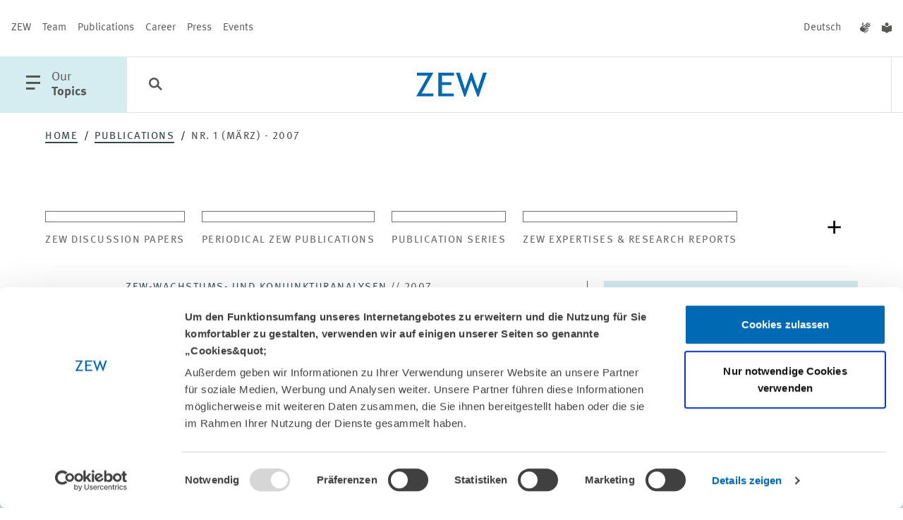

--- FILE ---
content_type: text/html; charset=utf-8
request_url: https://www.zew.de/en/publications/nr-1-maerz-2007
body_size: 53613
content:
<!DOCTYPE html>
<html lang="en-US" class="">
<head>

<meta charset="utf-8">
<!-- 
	familie redlich :digital www.familie-redlich.de

	This website is powered by TYPO3 - inspiring people to share!
	TYPO3 is a free open source Content Management Framework initially created by Kasper Skaarhoj and licensed under GNU/GPL.
	TYPO3 is copyright 1998-2025 of Kasper Skaarhoj. Extensions are copyright of their respective owners.
	Information and contribution at https://typo3.org/
-->



<title>Publication: Nr. 1 (März) - 2007 | ZEW</title>
<meta http-equiv="x-ua-compatible" content="ie=edge">
<meta name="generator" content="TYPO3 CMS">
<meta name="description" content="Robuste Entwicklung der deutschen Konjunktur erwartetDie voraussichtliche Lage in der EWUZEW-Finanzmarkttest: Ergebnisse der Februarumfrage 2007Dienstleister der Informationsgesellschaft: Konjunkturelle Lage weiterhin stabil - positiver&amp;amp;hellip;">
<meta name="robots" content="index, follow">
<meta name="viewport" content="width=device-width, initial-scale=1">
<meta property="og:type" content="website">
<meta property="og:url" content="https://www.zew.de/en/publications/nr-1-maerz-2007">
<meta property="og:title" content="Publication: Nr. 1 (März) - 2007">
<meta property="og:description" content="Robuste Entwicklung der deutschen Konjunktur erwartetDie voraussichtliche Lage in der EWUZEW-Finanzmarkttest: Ergebnisse der Februarumfrage 2007Dienstleister der Informationsgesellschaft: Konjunkturelle Lage weiterhin stabil - positiver&amp;amp;hellip;">
<meta property="og:image" content="http://www.zew.de/typo3conf/ext/zew_frontend/assets/Frontend/images/logo/logo_zew_desktop.svg">
<meta property="og:image:height" content="120">
<meta property="og:image:width" content="170">
<meta name="twitter:card" content="summary_large_image">
<meta name="twitter:title" content="Publication: Nr. 1 (März) - 2007">
<meta name="twitter:description" content="Robuste Entwicklung der deutschen Konjunktur erwartetDie voraussichtliche Lage in der EWUZEW-Finanzmarkttest: Ergebnisse der Februarumfrage 2007Dienstleister der Informationsgesellschaft: Konjunkturelle Lage weiterhin stabil - positiver&amp;amp;hellip;">
<meta name="twitter:image" content="http://www.zew.de/typo3conf/ext/zew_frontend/assets/Frontend/images/logo/logo_zew_desktop.svg">
<meta property="title" content="Publication: Nr. 1 (März) - 2007">
<meta property="twitter:url" content="https://www.zew.de/en/publications/nr-1-maerz-2007">
<meta name="rights" content="Website">
<meta name="revisit-after" content="5">
<meta name="compatible" content="ie=edge">
<meta name="apple-mobile-web-app-capable" content="yes">
<meta name="apple-mobile-web-app-status-bar-style" content="black">
<meta name="apple-mobile-web-app-title" content="App Title">
<meta name="copyright" content="Website">
<meta name="google-site-verification" content="OOI15ycxOSr46zxsqPlsRPgNHGmD854A7lWAfxrvfsw">


<link rel="stylesheet" href="/typo3temp/assets/css/1b2523c2aa449ac561f7c5accfca07dd.css?1765966546" media="all">
<link rel="stylesheet" href="/static/css/main.css?1765964099" media="all">






<!-- PAGE-UID:4--><!-- Google Tag Manager --><script>(function(w,d,s,l,i){w[l]=w[l]||[];w[l].push({'gtm.start':new Date().getTime(),event:'gtm.js'});var f=d.getElementsByTagName(s)[0],j=d.createElement(s),dl=l!='dataLayer'?'&l='+l:'';j.async=true;j.src='https://www.googletagmanager.com/gtm.js?id='+i+dl;f.parentNode.insertBefore(j,f);})(window,document,'script','dataLayer','GTM-PDFKMNP');</script><!-- End Google Tag Manager -->            <script id="Cookiebot" data-culture="{$website.settings.language}" src="https://consent.cookiebot.eu/uc.js" data-cbid="650db987-f7f4-48d1-9f53-b2643236209f" data-blockingmode="auto"></script>
<link rel="canonical" href="https://www.zew.de/en/publications/nr-1-maerz-2007-1"/>

<link rel="alternate" hreflang="de-DE" href="https://www.zew.de/publikationen/nr-1-maerz-2007"/>
<link rel="alternate" hreflang="en-US" href="https://www.zew.de/en/publications/nr-1-maerz-2007-1"/>
<link rel="alternate" hreflang="x-default" href="https://www.zew.de/publikationen/nr-1-maerz-2007"/>
</head>
<body class="p-col2 p-pub" id="skip-begin">

		


<!-- Primary Meta Tags -->



<!-- Open Graph / Facebook -->




<!-- Twitter -->







        
                
                
                

                
            
    

<!-- additional tags -->

























	

<header id="header">
	

<div class="c-meta u-d:n u-d:f@md">
	<nav aria-label="Meta Navigation" class="c-meta__group">
		<!-- Patternlab Molecules "{{> molecules-meta-nav }}" -->
		
    <a href="/en/zew/about-zew" title="ZEW" aria-label="ZEW" class="c-meta__link">ZEW</a>

    <a href="/en/team" title="Team" aria-label="Team" class="c-meta__link">Team</a>

    <a href="/en/publications" title="Publications" aria-label="Publications" class="c-meta__link">Publications</a>

    <a href="/en/career" title="Career" aria-label="Career" class="c-meta__link">Career</a>

    <a href="/en/press" title="Press" aria-label="Press" class="c-meta__link">Press</a>

    <a href="/en/events" title="Events" aria-label="Events" class="c-meta__link">Events</a>

	</nav>
	<div class="c-meta__group">
		<nav aria-label="Change language">
			
    
        
                <a href="/publikationen/nr-1-maerz-2007" lang="de" title="Deutsch" aria-label="Deutsch" class="c-meta__link js-languageswitch">
                    Deutsch
                </a>
            
    

    
        
            
    


		</nav>
		<nav aria-label="Accessible Content">
			<a class="c-meta__link" title="Content in German sign language" href="/en/sign-language">
    <span class="u-typo:xl u-icon--icon-gebaerdensprache"></span>
</a>
<a class="c-meta__link" title="Content in Simple English" href="/en/easy-read">
    <span class="u-typo:xl u-icon--icon-leichtesprache"></span>
</a>
		</nav>
	</div>
</div>

<div id="c-menu-main" class="c-menu-main">
	<button class="c-menu-main__btn c-menu-main__btn--with-icon c-menu-main__trigger js-offcanvas-trigger" aria-haspopup="true" aria-labelledby="openMainMenuTrigger" aria-controls="c-menu-offcanvas">
		<span class="u-icon--icon-menu"></span>
		<span id="openMainMenuTrigger" class="u-d:n u-d:b@lg">
			<span class="u-accessibility">
                open main menu
            </span>
			Our<br>
			<b>Topics</b>
		</span>
	</button>

	
<button class="c-menu-main__btn c-menu-main__searchbtn c-menu-main__searchbtn--desktop js-search-trigger" aria-label="Search">
	<span class="u-typo:xl u-icon--icon-search"></span>
</button>
<form accept-charset="utf-8" role="search" aria-label="Search the zew" method="get" class="c-main-search c-form" id="c-main-search" style="left: 212px; max-width: 0px;" action="/en/search?tx__%5Baction%5D=search&amp;tx__%5Bcontroller%5D=Standard&amp;cHash=a9af8298a97758446fe92fbb9620682b">
<div>
</div>

	<div class="c-main-search-top">
		<div class="c-main-search__inputs">
			<div class="c-main-search__searchinput">
				<i class="u-icon--icon-search" aria-hidden="true"></i>
				<input type="text" aria-label="search" placeholder="Explore the ZEW" name="q" />
				<input type="hidden" name="tx_solr[sort]" value="created desc"/>
				<button type="submit" class="c-main-search__submit">
					Search
				</button>
			</div>
		</div>
		<div class="c-main-search__filters">
			<button id="c-main-search-categories-button" class="c-filter-button" aria-expanded="false" aria-haspopup="true" aria-controls="c-main-search-categories">
				Categories <i class="u-icon--icon-arrow-search-dropdown" aria-hidden="true"></i>

			</button>
		</div>
	</div>

	<div id="c-main-search-categories" class="c-search-filter" aria-labelledby="c-main-search-categories-button">
		<div class="c-search-filter__inner">

			<div class="c-input c-input--checkbox  c-input--cloud">
				<div class="c-input--cloud__container">
					<label for="Publikationen">

						<input value="type:publications" type="checkbox" id="Publikationen" name="tx_solr[filter][00]">

						<span>
							<span class="u-icon--icon-close"></span>
							<span class="u-icon--icon-checkmark"></span>
							Publications
						</span>
					</label>
					<label for="Projekte">

						<input value="type:projects" type="checkbox" id="Projekte" name="tx_solr[filter][01]">

						<span>
							<span class="u-icon--icon-close"></span>
							<span class="u-icon--icon-checkmark"></span>
							Projects
						</span>
					</label>
					<label for="Team">

						<input value="type:persons" type="checkbox" id="Team" name="tx_solr[filter][02]">

						<span>
							<span class="u-icon--icon-close"></span>
							<span class="u-icon--icon-checkmark"></span>
							Team
						</span>
					</label>
					<label for="Veranstaltungen">

						<input value="type:events" type="checkbox" id="Veranstaltungen" name="tx_solr[filter][03]">

						<span>
							<span class="u-icon--icon-close"></span>
							<span class="u-icon--icon-checkmark"></span>
							Events
						</span>
					</label>
					<label for="Aktuelles">

						<input value="type:news" type="checkbox" id="Aktuelles" name="tx_solr[filter][05]">

						<span>
							<span class="u-icon--icon-close"></span>
							<span class="u-icon--icon-checkmark"></span>
							News
						</span>
					</label>
				</div>

			</div>
		</div>
	</div>

	<button class="c-main-search__close">
		<i class="u-icon--icon-close" aria-hidden="true"></i>
		<span class="u-accessibility">
			Close
		</span>
	</button>
</form>


	
		
	
	<a href="/en/" target="_self" class="c-menu-main__logo">
		<div class="c-logo c-menu-main__logo">
			<svg class="u-d:n u-d:b@sm" aria-labelledby="logoTitleHeaderSmall" role="img" xmlns="http://www.w3.org/2000/svg" width="100" height="34" viewBox="0 0 100 34">
				<title id="logoTitleHeaderSmall">Logo ZEW</title>
				<path d="M88.615,205.921h-1.6L78.155,182.8l-8.275,23.125h-1.6l-11.729-34h5.278l7.466,23.422,8.176-23.422h1.777L87.321,195.3l7.591-23.377h5.281Z" transform="translate(-0.193 -171.921)" fill="#0069b4" />
				<path d="M52.675,176.068v9.319H65.931v3.891H52.675v12.091H69.532v4.12H47.6v-33.54H69.813v4.12Z" transform="translate(-16.275 -171.87)" fill="#0069b4" />
				<path d="M36.472,205.49l16.712-29.42H37.443v-4.123h23.35L44.12,201.368h16.6v4.123Z" transform="translate(-36.472 -171.872)" fill="#0069b4" />
			</svg>
			<svg class="u-d:n@sm u-d:b" aria-labelledby="logoTitleHeader" role="img" xmlns="http://www.w3.org/2000/svg" width="59.92" height="20.281" viewBox="0 0 59.92 20.281">
				<path id="logoTitleHeader" d="M36.472,191.956l9.952-17.549H37.05v-2.459h13.9L41.027,189.5h9.888v2.459Z" transform="translate(-36.472 -171.903)" fill="#0069b4" />
				<path d="M50.622,174.405v5.559h7.894v2.321H50.622V189.5H60.66v2.458H47.6V171.948H60.827v2.458Z" transform="translate(-28.796 -171.903)" fill="#0069b4" />
				<path d="M75.645,192.2h-.951l-5.278-13.794L64.488,192.2h-.953L56.55,171.921h3.143l4.446,13.971,4.869-13.971h1.058l4.808,13.944,4.521-13.944H82.54Z" transform="translate(-22.62 -171.921)" fill="#0069b4" />
			</svg>
		</div>
	</a>

	<ul class="c-menu-main__list u-d:f u-d:n@lg">
    <li class="c-menu-main__list-item">
        <button class="c-menu-main__searchbtn c-menu-main__btn" aria-label="Search">
            <span class="u-typo:xl u-icon--icon-search"></span>
        </button>
    </li>
</ul>

<nav id="c-menu-main__list" class="u-d:n u-d:f@lg" aria-label="Themes menu">
    <ul class="c-menu-main__list">
        
    </ul>
</nav>


</div>

<nav id="c-menu-offcanvas" class="c-menu-offcanvas" tabindex="-1" aria-label="Hauptnavigation">
    <div class="c-menu-offcanvas__inner">
        <div class="c-menu-offcanvas__header u-d:f u-d:@md">

            <div class="c-menu-main__btn c-menu-offcanvas__close">
                <button class="js-offcanvas-close c-menu-main__btn--with-icon" aria-label="Menü schliessen" aria-haspopup="true">
                    <span class="u-icon--icon-close"></span>
                </button>

                <div class="c-menu-main__btn__text u-d:n u-d:b@lg">
                    Our<br>
                    <b>Topics</b>
                </div>
            </div>

            <div class="c-menu-offcanvas__meta u-d:f u-d:n@md">
                <nav aria-label="languageMenu">
                    
    
        
                <a href="/publikationen/nr-1-maerz-2007" lang="de" title="Deutsch" aria-label="Deutsch" class="c-meta__link js-languageswitch">
                    Deutsch
                </a>
            
    

    
        
            
    


                </nav>
                <nav aria-label="Accessible Content">
                    <a class="c-meta__link" title="Content in German sign language" href="/en/sign-language">
    <span class="u-typo:xl u-icon--icon-gebaerdensprache"></span>
</a>
<a class="c-meta__link" title="Content in Simple English" href="/en/easy-read">
    <span class="u-typo:xl u-icon--icon-leichtesprache"></span>
</a>
                </nav>
            </div>
        </div>

        <div class="c-menu-offcanvas__content">
            <ul class="c-menu-offcanvas__list">
                

                    <li class="c-menu-offcanvas__list-item">
                        <div class="icon-before">
                            <svg aria-hidden="true" focusable="false" version="1.1" xmlns="http://www.w3.org/2000/svg" xmlns:xlink="http://www.w3.org/1999/xlink" x="0px" y="0px" width="43px" height="15px" viewBox="0 0 43 15" enable-background="new 0 0 43 15" xml:space="preserve">
                            <path fill="#D5ECF0" d="M0.003,6.51l39.445,0.001L34.657,1.4L35.969,0L43,7.5L35.969,15l-1.312-1.4l4.787-5.107H0L0.003,6.51z" />
                        </svg>
                        </div>
                        <a href="#" class="c-menu-offcanvas__list-link js-offcanvas-expand" data-drawer-target="menu-item-0">
                            Pensions &amp; Green Finance
                        </a>
                        <div class="icon-after">
                            <svg aria-hidden="true" focusable="false" version="1.1" xmlns="http://www.w3.org/2000/svg" xmlns:xlink="http://www.w3.org/1999/xlink" x="0px" y="0px" width="43px" height="15px" viewBox="0 0 43 15" enable-background="new 0 0 43 15" xml:space="preserve">
                                <path fill="#D5ECF0" d="M0.003,6.51l39.445,0.001L34.657,1.4L35.969,0L43,7.5L35.969,15l-1.312-1.4l4.787-5.107H0L0.003,6.51z" />
                            </svg>
                        </div>

                        <div class="line-after"></div>

                        <div id="menu-item-0" class="c-menu-offcanvas__drawer mobile">
                            <div class="c-menu-offcanvas__scroller">
                                <i class="u-icon--icon-scroll" aria-hidden="true"></i>
                            </div>

                            <div class="c-menu-offcanvas__drawer__inner">
                                <div class="c-menu-offcanvas__drawer__headline">
                                    Pensions and Sustainable Financial Markets
                                </div>
                                <div class="c-menu-offcanvas__drawer__text">
                                    <p>The Research Unit “Pensions and Sustainable Financial Markets” analyses the challenges to pension systems and the financial sector posed by global trends – such as demographic change, digitisation and climate change.</p>
                                </div>
                                <ul class="c-menu-offcanvas__drawer__list">
                                    <li class="c-menu-offcanvas__drawer__listitem u-icon--clap-arrow">
                                        <b>
                                            <a href="/en/research-at-zew/pensions-and-sustainable-financial-markets" class="c-menu-offcanvas__drawer__link">
                                                
                                                        All content of the research unit
                                                    
                                            </a>
                                        </b>
                                    </li>
                                    <li class="c-menu-offcanvas__drawer__listitem u-icon--clap-arrow">
                                        <a href="/en/research-at-zew/pensions-and-sustainable-financial-markets/staff-contact" class="c-menu-offcanvas__drawer__link">
                                            Team
                                        </a>
                                    </li>
                                </ul>
                                <div class="separator"></div>

                                <div class="c-menu-offcanvas__drawer__headline">
                                    Research areas
                                </div>
                                <ul class="c-menu-offcanvas__drawer__list">
                                    
                                        <li class="c-menu-offcanvas__drawer__listitem u-icon--clap-arrow">
                                            <a href="/en/research-at-zew/pensions-and-sustainable-financial-markets/research-areas/banks-and-financial-intermediation" class="c-menu-offcanvas__drawer__link">
                                                Banks and Financial Intermediation
                                            </a>
                                        </li>
                                    
                                        <li class="c-menu-offcanvas__drawer__listitem u-icon--clap-arrow">
                                            <a href="/en/research-at-zew/pensions-and-sustainable-financial-markets/research-areas/household-finance" class="c-menu-offcanvas__drawer__link">
                                                Household Finance
                                            </a>
                                        </li>
                                    
                                </ul>
                                <div class="separator"></div>

                                
                                    
                                        <div class="c-menu-offcanvas__drawer__headline">
                                            Projects
                                        </div>
                                        <ul class="c-menu-offcanvas__drawer__list has-all-link">
                                            
                                                <li class="c-menu-offcanvas__drawer__listitem u-icon--clap-arrow">
                                                    <a class="c-menu-offcanvas__drawer__link" href="/en/research-at-zew/projects/saving-for-retirement-in-a-fully-funded-system-evidence-from-chile-12">
                                                        Saving for Retirement in a Fully Funded System – Evidence From Chile
                                                    </a>
                                                </li>
                                            
                                                <li class="c-menu-offcanvas__drawer__listitem u-icon--clap-arrow">
                                                    <a class="c-menu-offcanvas__drawer__link" href="/en/research-at-zew/projects/monitoring-of-financial-competency-8">
                                                        Monitoring of financial competency
                                                    </a>
                                                </li>
                                            
                                                <li class="c-menu-offcanvas__drawer__listitem u-icon--clap-arrow">
                                                    <a class="c-menu-offcanvas__drawer__link" href="/en/research-at-zew/projects/altersvorsorgeplanung-mit-der-digitalen-rentenuebersicht-empirische-evaluierung">
                                                        Altersvorsorgeplanung mit der digitalen Rentenübersicht – empirische Evaluierung
                                                    </a>
                                                </li>
                                            
                                            <li class="c-menu-offcanvas__drawer__listitem c-menu-offcanvas__drawer__listitem--all u-icon--clap-arrow">
                                                <b>
                                                    <a href="/en/research-at-zew/pensions-and-sustainable-financial-markets/projects" class="c-menu-offcanvas__drawer__link">
                                                        All Projects
                                                    </a>
                                                </b>
                                            </li>
                                        </ul>
                                        <div class="separator"></div>
                                    

                                    
                                    
                                
                                    

                                    
                                        <div class="c-menu-offcanvas__drawer__headline">
                                            Publications
                                        </div>
                                        <ul class="c-menu-offcanvas__drawer__list has-all-link">

                                            
                                                
                                                <li class="c-menu-offcanvas__drawer__listitem u-icon--clap-arrow">
                                                    <a class="c-menu-offcanvas__drawer__link" href="/en/publications/fee-ling-stuck-provider-choice-in-a-mandatory-defined-contribution-pension-system">
                                                        Fee-ling Stuck? Provider Choice in a Mandatory Defined Contribution Pension System
                                                    </a>
                                                </li>
                                            
                                                
                                                <li class="c-menu-offcanvas__drawer__listitem u-icon--clap-arrow">
                                                    <a class="c-menu-offcanvas__drawer__link" href="/en/publications/dezember-2025-1">
                                                        
                                                            ZEW-Finanzmarktreport -
                                                        Dezember 2025
                                                    </a>
                                                </li>
                                            
                                                
                                                <li class="c-menu-offcanvas__drawer__listitem u-icon--clap-arrow">
                                                    <a class="c-menu-offcanvas__drawer__link" href="/en/publications/to-release-or-not-to-release-preferences-for-home-equity-products-in-retirement-1">
                                                        To Release or Not to Release? Preferences for Home Equity Products in Retirement
                                                    </a>
                                                </li>
                                            

                                            <li class="c-menu-offcanvas__drawer__listitem c-menu-offcanvas__drawer__listitem--all u-icon--clap-arrow">
                                                <b>
                                                    <a href="/en/research-at-zew/pensions-and-sustainable-financial-markets/publications" class="c-menu-offcanvas__drawer__link">
                                                        All Publications
                                                    </a>
                                                </b>
                                            </li>
                                        </ul>
                                        <div class="separator"></div>
                                    
                                    
                                
                            </div>
                        </div>
                    </li>
                

                    <li class="c-menu-offcanvas__list-item">
                        <div class="icon-before">
                            <svg aria-hidden="true" focusable="false" version="1.1" xmlns="http://www.w3.org/2000/svg" xmlns:xlink="http://www.w3.org/1999/xlink" x="0px" y="0px" width="43px" height="15px" viewBox="0 0 43 15" enable-background="new 0 0 43 15" xml:space="preserve">
                            <path fill="#D5ECF0" d="M0.003,6.51l39.445,0.001L34.657,1.4L35.969,0L43,7.5L35.969,15l-1.312-1.4l4.787-5.107H0L0.003,6.51z" />
                        </svg>
                        </div>
                        <a href="#" class="c-menu-offcanvas__list-link js-offcanvas-expand" data-drawer-target="menu-item-1">
                            Labour &amp; Social Insurance
                        </a>
                        <div class="icon-after">
                            <svg aria-hidden="true" focusable="false" version="1.1" xmlns="http://www.w3.org/2000/svg" xmlns:xlink="http://www.w3.org/1999/xlink" x="0px" y="0px" width="43px" height="15px" viewBox="0 0 43 15" enable-background="new 0 0 43 15" xml:space="preserve">
                                <path fill="#D5ECF0" d="M0.003,6.51l39.445,0.001L34.657,1.4L35.969,0L43,7.5L35.969,15l-1.312-1.4l4.787-5.107H0L0.003,6.51z" />
                            </svg>
                        </div>

                        <div class="line-after"></div>

                        <div id="menu-item-1" class="c-menu-offcanvas__drawer mobile">
                            <div class="c-menu-offcanvas__scroller">
                                <i class="u-icon--icon-scroll" aria-hidden="true"></i>
                            </div>

                            <div class="c-menu-offcanvas__drawer__inner">
                                <div class="c-menu-offcanvas__drawer__headline">
                                    Labour Markets and Social Insurance
                                </div>
                                <div class="c-menu-offcanvas__drawer__text">
                                    <p>The Research Unit “Labour Markets and Social Insurance” examines institutional frameworks and structural changes of labour markets in Europe and America. It analyses labour market outcomes of individuals, firms and regions.</p>
                                </div>
                                <ul class="c-menu-offcanvas__drawer__list">
                                    <li class="c-menu-offcanvas__drawer__listitem u-icon--clap-arrow">
                                        <b>
                                            <a href="/en/research-at-zew/labour-markets-and-social-insurance" class="c-menu-offcanvas__drawer__link">
                                                
                                                        All content of the research unit
                                                    
                                            </a>
                                        </b>
                                    </li>
                                    <li class="c-menu-offcanvas__drawer__listitem u-icon--clap-arrow">
                                        <a href="/en/research-at-zew/labour-markets-and-social-insurance/staff-contact" class="c-menu-offcanvas__drawer__link">
                                            Team
                                        </a>
                                    </li>
                                </ul>
                                <div class="separator"></div>

                                <div class="c-menu-offcanvas__drawer__headline">
                                    Research areas
                                </div>
                                <ul class="c-menu-offcanvas__drawer__list">
                                    
                                        <li class="c-menu-offcanvas__drawer__listitem u-icon--clap-arrow">
                                            <a href="/en/research-at-zew/labour-markets-and-social-insurance/research-areas/education-migration-and-social-mobility" class="c-menu-offcanvas__drawer__link">
                                                Education, Migration and Social Mobility
                                            </a>
                                        </li>
                                    
                                        <li class="c-menu-offcanvas__drawer__listitem u-icon--clap-arrow">
                                            <a href="/en/research-at-zew/labour-markets-and-social-insurance/research-areas/structural-change-and-social-insurance" class="c-menu-offcanvas__drawer__link">
                                                Structural Change and Social Insurance
                                            </a>
                                        </li>
                                    
                                        <li class="c-menu-offcanvas__drawer__listitem u-icon--clap-arrow">
                                            <a href="/en/research-at-zew/labour-markets-and-social-insurance/research-areas/health-at-work" class="c-menu-offcanvas__drawer__link">
                                                Health at Work
                                            </a>
                                        </li>
                                    
                                </ul>
                                <div class="separator"></div>

                                
                                    
                                        <div class="c-menu-offcanvas__drawer__headline">
                                            Projects
                                        </div>
                                        <ul class="c-menu-offcanvas__drawer__list has-all-link">
                                            
                                                <li class="c-menu-offcanvas__drawer__listitem u-icon--clap-arrow">
                                                    <a class="c-menu-offcanvas__drawer__link" href="/en/research-at-zew/projects/follow-up-study-mannheim-in-the-competition-for-talent">
                                                        Follow-up Study: “Mannheim in the Competition for Talent”
                                                    </a>
                                                </li>
                                            
                                                <li class="c-menu-offcanvas__drawer__listitem u-icon--clap-arrow">
                                                    <a class="c-menu-offcanvas__drawer__link" href="/en/research-at-zew/projects/stark-mit-dibi-empowerment-of-girls-with-a-migrant-background-through-digital-education-2">
                                                        STARK-MIT-DIBI: Empowerment of girls with a migrant background through digital education
                                                    </a>
                                                </li>
                                            
                                                <li class="c-menu-offcanvas__drawer__listitem u-icon--clap-arrow">
                                                    <a class="c-menu-offcanvas__drawer__link" href="/en/research-at-zew/projects/the-short-and-long-run-impact-of-primary-care-insurance-on-health-care-utilization-spending-and-health-4">
                                                        The Short- and Long-Run Impact of Primary Care Insurance on Health Care Utilization, Spending and Health
                                                    </a>
                                                </li>
                                            
                                            <li class="c-menu-offcanvas__drawer__listitem c-menu-offcanvas__drawer__listitem--all u-icon--clap-arrow">
                                                <b>
                                                    <a href="/en/research-at-zew/labour-markets-and-social-insurance/projects" class="c-menu-offcanvas__drawer__link">
                                                        All Projects
                                                    </a>
                                                </b>
                                            </li>
                                        </ul>
                                        <div class="separator"></div>
                                    

                                    
                                    
                                
                                    

                                    
                                        <div class="c-menu-offcanvas__drawer__headline">
                                            Publications
                                        </div>
                                        <ul class="c-menu-offcanvas__drawer__list has-all-link">

                                            
                                                
                                                <li class="c-menu-offcanvas__drawer__listitem u-icon--clap-arrow">
                                                    <a class="c-menu-offcanvas__drawer__link" href="/en/publications/creative-financing-and-public-moral-hazard-evidence-from-medicaid-and-the-nursing-home-industry">
                                                        Creative Financing and Public Moral Hazard: Evidence from Medicaid and the Nursing Home Industry
                                                    </a>
                                                </li>
                                            
                                                
                                                <li class="c-menu-offcanvas__drawer__listitem u-icon--clap-arrow">
                                                    <a class="c-menu-offcanvas__drawer__link" href="/en/publications/deutschland-als-zwischenstation-rueckkehr-und-weiterwanderungsabsichten-von-eingewanderten-im-lichte-neuer-daten-des-international-mobility-panel-of-migrants-in-germany-impa">
                                                        Deutschland als Zwischenstation? Rückkehr- und Weiterwanderungsabsichten von Eingewanderten im Lichte neuer Daten des International Mobility Panel of Migrants in Germany (IMPa)
                                                    </a>
                                                </li>
                                            
                                                
                                                <li class="c-menu-offcanvas__drawer__listitem u-icon--clap-arrow">
                                                    <a class="c-menu-offcanvas__drawer__link" href="/en/publications/the-downfall-of-assad-syrian-refugees-settlement-intentions-after-the-unexpected-regime-change">
                                                        The Downfall of Assad: Syrian Refugees’ Settlement Intentions after the Unexpected Regime Change
                                                    </a>
                                                </li>
                                            

                                            <li class="c-menu-offcanvas__drawer__listitem c-menu-offcanvas__drawer__listitem--all u-icon--clap-arrow">
                                                <b>
                                                    <a href="/en/research-at-zew/labour-markets-and-social-insurance/publications" class="c-menu-offcanvas__drawer__link">
                                                        All Publications
                                                    </a>
                                                </b>
                                            </li>
                                        </ul>
                                        <div class="separator"></div>
                                    
                                    
                                
                            </div>
                        </div>
                    </li>
                

                    <li class="c-menu-offcanvas__list-item">
                        <div class="icon-before">
                            <svg aria-hidden="true" focusable="false" version="1.1" xmlns="http://www.w3.org/2000/svg" xmlns:xlink="http://www.w3.org/1999/xlink" x="0px" y="0px" width="43px" height="15px" viewBox="0 0 43 15" enable-background="new 0 0 43 15" xml:space="preserve">
                            <path fill="#D5ECF0" d="M0.003,6.51l39.445,0.001L34.657,1.4L35.969,0L43,7.5L35.969,15l-1.312-1.4l4.787-5.107H0L0.003,6.51z" />
                        </svg>
                        </div>
                        <a href="#" class="c-menu-offcanvas__list-link js-offcanvas-expand" data-drawer-target="menu-item-2">
                            Digitalisation
                        </a>
                        <div class="icon-after">
                            <svg aria-hidden="true" focusable="false" version="1.1" xmlns="http://www.w3.org/2000/svg" xmlns:xlink="http://www.w3.org/1999/xlink" x="0px" y="0px" width="43px" height="15px" viewBox="0 0 43 15" enable-background="new 0 0 43 15" xml:space="preserve">
                                <path fill="#D5ECF0" d="M0.003,6.51l39.445,0.001L34.657,1.4L35.969,0L43,7.5L35.969,15l-1.312-1.4l4.787-5.107H0L0.003,6.51z" />
                            </svg>
                        </div>

                        <div class="line-after"></div>

                        <div id="menu-item-2" class="c-menu-offcanvas__drawer mobile">
                            <div class="c-menu-offcanvas__scroller">
                                <i class="u-icon--icon-scroll" aria-hidden="true"></i>
                            </div>

                            <div class="c-menu-offcanvas__drawer__inner">
                                <div class="c-menu-offcanvas__drawer__headline">
                                    Digital Economy
                                </div>
                                <div class="c-menu-offcanvas__drawer__text">
                                    <p>The Research Unit&nbsp;“Digital Economy” is renowned for its expertise in measuring digitalisation and analysing its economic impact.</p>
                                </div>
                                <ul class="c-menu-offcanvas__drawer__list">
                                    <li class="c-menu-offcanvas__drawer__listitem u-icon--clap-arrow">
                                        <b>
                                            <a href="/en/research-at-zew/digital-economy" class="c-menu-offcanvas__drawer__link">
                                                
                                                        All content of the research unit
                                                    
                                            </a>
                                        </b>
                                    </li>
                                    <li class="c-menu-offcanvas__drawer__listitem u-icon--clap-arrow">
                                        <a href="/en/research-at-zew/digital-economy/staff-contact" class="c-menu-offcanvas__drawer__link">
                                            Team
                                        </a>
                                    </li>
                                </ul>
                                <div class="separator"></div>

                                <div class="c-menu-offcanvas__drawer__headline">
                                    Research areas
                                </div>
                                <ul class="c-menu-offcanvas__drawer__list">
                                    
                                        <li class="c-menu-offcanvas__drawer__listitem u-icon--clap-arrow">
                                            <a href="/en/research-at-zew/digital-economy/research-areas/diffusion-of-digital-technologies" class="c-menu-offcanvas__drawer__link">
                                                Diffusion of Digital Technologies
                                            </a>
                                        </li>
                                    
                                        <li class="c-menu-offcanvas__drawer__listitem u-icon--clap-arrow">
                                            <a href="/en/research-at-zew/digital-economy/research-areas/digitalisation-and-corporate-strategies" class="c-menu-offcanvas__drawer__link">
                                                Digitalisation and Corporate Strategies
                                            </a>
                                        </li>
                                    
                                        <li class="c-menu-offcanvas__drawer__listitem u-icon--clap-arrow">
                                            <a href="/en/research-at-zew/digital-economy/research-areas/digital-platforms" class="c-menu-offcanvas__drawer__link">
                                                Digital Platforms
                                            </a>
                                        </li>
                                    
                                        <li class="c-menu-offcanvas__drawer__listitem u-icon--clap-arrow">
                                            <a href="/en/research-at-zew/digital-economy/research-areas/junior-research-group-digital-market-design" class="c-menu-offcanvas__drawer__link">
                                                Junior Research Group Digital Market Design
                                            </a>
                                        </li>
                                    
                                </ul>
                                <div class="separator"></div>

                                
                                    
                                        <div class="c-menu-offcanvas__drawer__headline">
                                            Projects
                                        </div>
                                        <ul class="c-menu-offcanvas__drawer__list has-all-link">
                                            
                                                <li class="c-menu-offcanvas__drawer__listitem u-icon--clap-arrow">
                                                    <a class="c-menu-offcanvas__drawer__link" href="/en/research-at-zew/projects/calculation-of-the-federal-governments-digital-budget-2025-in-germany">
                                                        Calculation of the federal government’s digital budget 2025 in Germany
                                                    </a>
                                                </li>
                                            
                                                <li class="c-menu-offcanvas__drawer__listitem u-icon--clap-arrow">
                                                    <a class="c-menu-offcanvas__drawer__link" href="/en/research-at-zew/projects/productivity-drivers-and-policies-in-germany-7">
                                                        Productivity Drivers and Policies in Germany
                                                    </a>
                                                </li>
                                            
                                                <li class="c-menu-offcanvas__drawer__listitem u-icon--clap-arrow">
                                                    <a class="c-menu-offcanvas__drawer__link" href="/en/research-at-zew/projects/wissenschaftliche-kurz-expertisen-zu-grundsatzfragen-des-sozialstaats-der-arbeitswelt-und-der-sozialen-marktwirtschaft-2025-2028">
                                                        Wissenschaftliche (Kurz)-Expertisen zu Grundsatzfragen des Sozialstaats, der Arbeitswelt und der sozialen Marktwirtschaft (2025-2028)
                                                    </a>
                                                </li>
                                            
                                            <li class="c-menu-offcanvas__drawer__listitem c-menu-offcanvas__drawer__listitem--all u-icon--clap-arrow">
                                                <b>
                                                    <a href="/en/research-at-zew/digital-economy/projects" class="c-menu-offcanvas__drawer__link">
                                                        All Projects
                                                    </a>
                                                </b>
                                            </li>
                                        </ul>
                                        <div class="separator"></div>
                                    

                                    
                                    
                                
                                    

                                    
                                        <div class="c-menu-offcanvas__drawer__headline">
                                            Publications
                                        </div>
                                        <ul class="c-menu-offcanvas__drawer__list has-all-link">

                                            
                                                
                                                <li class="c-menu-offcanvas__drawer__listitem u-icon--clap-arrow">
                                                    <a class="c-menu-offcanvas__drawer__link" href="/en/publications/using-ai-persuasion-to-reduce-political-polarization">
                                                        Using AI Persuasion to Reduce Political Polarization
                                                    </a>
                                                </li>
                                            
                                                
                                                <li class="c-menu-offcanvas__drawer__listitem u-icon--clap-arrow">
                                                    <a class="c-menu-offcanvas__drawer__link" href="/en/publications/pro-productivity-policies-in-germany-same-tools-different-paths">
                                                        Pro-Productivity Policies in Germany: Same Tools, Different Paths
                                                    </a>
                                                </li>
                                            
                                                
                                                <li class="c-menu-offcanvas__drawer__listitem u-icon--clap-arrow">
                                                    <a class="c-menu-offcanvas__drawer__link" href="/en/publications/3-quartal-2025-1">
                                                        
                                                            ZEW-Branchenreport Informationswirtschaft -
                                                        3. Quartal 2025
                                                    </a>
                                                </li>
                                            

                                            <li class="c-menu-offcanvas__drawer__listitem c-menu-offcanvas__drawer__listitem--all u-icon--clap-arrow">
                                                <b>
                                                    <a href="/en/research-at-zew/digital-economy/publications" class="c-menu-offcanvas__drawer__link">
                                                        All Publications
                                                    </a>
                                                </b>
                                            </li>
                                        </ul>
                                        <div class="separator"></div>
                                    
                                    
                                
                            </div>
                        </div>
                    </li>
                

                    <li class="c-menu-offcanvas__list-item">
                        <div class="icon-before">
                            <svg aria-hidden="true" focusable="false" version="1.1" xmlns="http://www.w3.org/2000/svg" xmlns:xlink="http://www.w3.org/1999/xlink" x="0px" y="0px" width="43px" height="15px" viewBox="0 0 43 15" enable-background="new 0 0 43 15" xml:space="preserve">
                            <path fill="#D5ECF0" d="M0.003,6.51l39.445,0.001L34.657,1.4L35.969,0L43,7.5L35.969,15l-1.312-1.4l4.787-5.107H0L0.003,6.51z" />
                        </svg>
                        </div>
                        <a href="#" class="c-menu-offcanvas__list-link js-offcanvas-expand" data-drawer-target="menu-item-3">
                            Health
                        </a>
                        <div class="icon-after">
                            <svg aria-hidden="true" focusable="false" version="1.1" xmlns="http://www.w3.org/2000/svg" xmlns:xlink="http://www.w3.org/1999/xlink" x="0px" y="0px" width="43px" height="15px" viewBox="0 0 43 15" enable-background="new 0 0 43 15" xml:space="preserve">
                                <path fill="#D5ECF0" d="M0.003,6.51l39.445,0.001L34.657,1.4L35.969,0L43,7.5L35.969,15l-1.312-1.4l4.787-5.107H0L0.003,6.51z" />
                            </svg>
                        </div>

                        <div class="line-after"></div>

                        <div id="menu-item-3" class="c-menu-offcanvas__drawer mobile">
                            <div class="c-menu-offcanvas__scroller">
                                <i class="u-icon--icon-scroll" aria-hidden="true"></i>
                            </div>

                            <div class="c-menu-offcanvas__drawer__inner">
                                <div class="c-menu-offcanvas__drawer__headline">
                                    Health Care Markets and Health Policy
                                </div>
                                <div class="c-menu-offcanvas__drawer__text">
                                    <p>The Research Group “Health Care Markets and Health Policy” is dedicated to the analysis of health care markets and the evaluation of health policy measures.</p>
                                </div>
                                <ul class="c-menu-offcanvas__drawer__list">
                                    <li class="c-menu-offcanvas__drawer__listitem u-icon--clap-arrow">
                                        <b>
                                            <a href="/en/research-at-zew/health-care-markets-and-health-policy" class="c-menu-offcanvas__drawer__link">
                                                
                                                        All content of the research group
                                                    
                                            </a>
                                        </b>
                                    </li>
                                    <li class="c-menu-offcanvas__drawer__listitem u-icon--clap-arrow">
                                        <a href="/en/research-at-zew/health-care-markets-and-health-policy/staff-contact" class="c-menu-offcanvas__drawer__link">
                                            Team
                                        </a>
                                    </li>
                                </ul>
                                <div class="separator"></div>

                                <div class="c-menu-offcanvas__drawer__headline">
                                    Research areas
                                </div>
                                <ul class="c-menu-offcanvas__drawer__list">
                                    
                                        <li class="c-menu-offcanvas__drawer__listitem u-icon--clap-arrow">
                                            <a href="/en/research-at-zew/health-care-markets-and-health-policy/research-areas/digital-health" class="c-menu-offcanvas__drawer__link">
                                                Digital Health
                                            </a>
                                        </li>
                                    
                                        <li class="c-menu-offcanvas__drawer__listitem u-icon--clap-arrow">
                                            <a href="/en/research-at-zew/health-care-markets-and-health-policy/research-areas/market-structures-in-health-care" class="c-menu-offcanvas__drawer__link">
                                                Market Structures in Health Care
                                            </a>
                                        </li>
                                    
                                        <li class="c-menu-offcanvas__drawer__listitem u-icon--clap-arrow">
                                            <a href="/en/research-at-zew/health-care-markets-and-health-policy/research-areas/reimbursement-of-medical-services" class="c-menu-offcanvas__drawer__link">
                                                Reimbursement of Medical Services
                                            </a>
                                        </li>
                                    
                                </ul>
                                <div class="separator"></div>

                                
                                    
                                        <div class="c-menu-offcanvas__drawer__headline">
                                            Projects
                                        </div>
                                        <ul class="c-menu-offcanvas__drawer__list has-all-link">
                                            
                                                <li class="c-menu-offcanvas__drawer__listitem u-icon--clap-arrow">
                                                    <a class="c-menu-offcanvas__drawer__link" href="/en/research-at-zew/projects/financing-one-off-therapies">
                                                        Financing one-off therapies
                                                    </a>
                                                </li>
                                            
                                                <li class="c-menu-offcanvas__drawer__listitem u-icon--clap-arrow">
                                                    <a class="c-menu-offcanvas__drawer__link" href="/en/research-at-zew/projects/consultion-time-in-gp-care-a-european-comparison-7">
                                                        Consultion Time in GP Care - A European Comparison
                                                    </a>
                                                </li>
                                            
                                                <li class="c-menu-offcanvas__drawer__listitem u-icon--clap-arrow">
                                                    <a class="c-menu-offcanvas__drawer__link" href="/en/research-at-zew/projects/opportunities-and-challenges-of-digitalisation-in-the-state-of-baden-wuerttemberg-2021">
                                                        Opportunities and Challenges of Digitalisation in the State of Baden-Wuerttemberg 2021
                                                    </a>
                                                </li>
                                            
                                            <li class="c-menu-offcanvas__drawer__listitem c-menu-offcanvas__drawer__listitem--all u-icon--clap-arrow">
                                                <b>
                                                    <a href="/en/research-at-zew/health-care-markets-and-health-policy/projects" class="c-menu-offcanvas__drawer__link">
                                                        All Projects
                                                    </a>
                                                </b>
                                            </li>
                                        </ul>
                                        <div class="separator"></div>
                                    

                                    
                                    
                                
                                    

                                    
                                        <div class="c-menu-offcanvas__drawer__headline">
                                            Publications
                                        </div>
                                        <ul class="c-menu-offcanvas__drawer__list has-all-link">

                                            
                                                
                                                <li class="c-menu-offcanvas__drawer__listitem u-icon--clap-arrow">
                                                    <a class="c-menu-offcanvas__drawer__link" href="/en/publications/earnings-of-university-dropouts-across-europe-1">
                                                        Earnings of university dropouts across Europe
                                                    </a>
                                                </li>
                                            
                                                
                                                <li class="c-menu-offcanvas__drawer__listitem u-icon--clap-arrow">
                                                    <a class="c-menu-offcanvas__drawer__link" href="/en/publications/digitalisierung-im-gesundheitswesen-ein-langer-weg">
                                                        Digitalisierung im Gesundheitswesen – ein langer Weg
                                                    </a>
                                                </li>
                                            
                                                
                                                <li class="c-menu-offcanvas__drawer__listitem u-icon--clap-arrow">
                                                    <a class="c-menu-offcanvas__drawer__link" href="/en/publications/market-entry-of-digital-health-providers-after-the-introduction-of-a-new-reimbursement-pathway">
                                                        Market Entry of Digital Health Providers after the Introduction of a New Reimbursement Pathway
                                                    </a>
                                                </li>
                                            

                                            <li class="c-menu-offcanvas__drawer__listitem c-menu-offcanvas__drawer__listitem--all u-icon--clap-arrow">
                                                <b>
                                                    <a href="/en/research-at-zew/health-care-markets-and-health-policy/publications" class="c-menu-offcanvas__drawer__link">
                                                        All Publications
                                                    </a>
                                                </b>
                                            </li>
                                        </ul>
                                        <div class="separator"></div>
                                    
                                    
                                
                            </div>
                        </div>
                    </li>
                

                    <li class="c-menu-offcanvas__list-item">
                        <div class="icon-before">
                            <svg aria-hidden="true" focusable="false" version="1.1" xmlns="http://www.w3.org/2000/svg" xmlns:xlink="http://www.w3.org/1999/xlink" x="0px" y="0px" width="43px" height="15px" viewBox="0 0 43 15" enable-background="new 0 0 43 15" xml:space="preserve">
                            <path fill="#D5ECF0" d="M0.003,6.51l39.445,0.001L34.657,1.4L35.969,0L43,7.5L35.969,15l-1.312-1.4l4.787-5.107H0L0.003,6.51z" />
                        </svg>
                        </div>
                        <a href="#" class="c-menu-offcanvas__list-link js-offcanvas-expand" data-drawer-target="menu-item-4">
                            Innovation &amp; Firms
                        </a>
                        <div class="icon-after">
                            <svg aria-hidden="true" focusable="false" version="1.1" xmlns="http://www.w3.org/2000/svg" xmlns:xlink="http://www.w3.org/1999/xlink" x="0px" y="0px" width="43px" height="15px" viewBox="0 0 43 15" enable-background="new 0 0 43 15" xml:space="preserve">
                                <path fill="#D5ECF0" d="M0.003,6.51l39.445,0.001L34.657,1.4L35.969,0L43,7.5L35.969,15l-1.312-1.4l4.787-5.107H0L0.003,6.51z" />
                            </svg>
                        </div>

                        <div class="line-after"></div>

                        <div id="menu-item-4" class="c-menu-offcanvas__drawer mobile">
                            <div class="c-menu-offcanvas__scroller">
                                <i class="u-icon--icon-scroll" aria-hidden="true"></i>
                            </div>

                            <div class="c-menu-offcanvas__drawer__inner">
                                <div class="c-menu-offcanvas__drawer__headline">
                                    Economics of Innovation and Industrial Dynamics
                                </div>
                                <div class="c-menu-offcanvas__drawer__text">
                                    <p>The Research Unit “Economics of Innovation and Industrial Dynamics” investigates the behaviour of firms under dynamic market conditions.</p>
                                </div>
                                <ul class="c-menu-offcanvas__drawer__list">
                                    <li class="c-menu-offcanvas__drawer__listitem u-icon--clap-arrow">
                                        <b>
                                            <a href="/en/research-at-zew/economics-of-innovation-and-industrial-dynamics" class="c-menu-offcanvas__drawer__link">
                                                
                                                        All content of the research unit
                                                    
                                            </a>
                                        </b>
                                    </li>
                                    <li class="c-menu-offcanvas__drawer__listitem u-icon--clap-arrow">
                                        <a href="/en/research-at-zew/economics-of-innovation-and-industrial-dynamics/staff-contact" class="c-menu-offcanvas__drawer__link">
                                            Team
                                        </a>
                                    </li>
                                </ul>
                                <div class="separator"></div>

                                <div class="c-menu-offcanvas__drawer__headline">
                                    Research areas
                                </div>
                                <ul class="c-menu-offcanvas__drawer__list">
                                    
                                        <li class="c-menu-offcanvas__drawer__listitem u-icon--clap-arrow">
                                            <a href="/en/research-at-zew/economics-of-innovation-and-industrial-dynamics/research-areas/industry-science-linkages-and-technology-transfer" class="c-menu-offcanvas__drawer__link">
                                                Industry-Science Linkages and Technology Transfer
                                            </a>
                                        </li>
                                    
                                        <li class="c-menu-offcanvas__drawer__listitem u-icon--clap-arrow">
                                            <a href="/en/research-at-zew/economics-of-innovation-and-industrial-dynamics/research-areas/innovation-processes-in-firms" class="c-menu-offcanvas__drawer__link">
                                                Innovation Processes in Firms
                                            </a>
                                        </li>
                                    
                                        <li class="c-menu-offcanvas__drawer__listitem u-icon--clap-arrow">
                                            <a href="/en/research-at-zew/economics-of-innovation-and-industrial-dynamics/research-areas/intellectual-property-rights-and-intangible-investments" class="c-menu-offcanvas__drawer__link">
                                                Intellectual Property Rights and Intangible Investments
                                            </a>
                                        </li>
                                    
                                        <li class="c-menu-offcanvas__drawer__listitem u-icon--clap-arrow">
                                            <a href="/en/research-at-zew/economics-of-innovation-and-industrial-dynamics/research-areas/junior-research-group-co-creation" class="c-menu-offcanvas__drawer__link">
                                                Junior Research Group Co-Creation
                                            </a>
                                        </li>
                                    
                                        <li class="c-menu-offcanvas__drawer__listitem u-icon--clap-arrow">
                                            <a href="/en/research-at-zew/economics-of-innovation-and-industrial-dynamics/research-areas/junior-research-group-competition-and-innovation" class="c-menu-offcanvas__drawer__link">
                                                Junior Research Group Competition and Innovation
                                            </a>
                                        </li>
                                    
                                        <li class="c-menu-offcanvas__drawer__listitem u-icon--clap-arrow">
                                            <a href="/en/research-at-zew/economics-of-innovation-and-industrial-dynamics/research-areas/firm-foundations-and-the-growth-of-start-ups" class="c-menu-offcanvas__drawer__link">
                                                Firm Foundations and the Growth of Start-ups
                                            </a>
                                        </li>
                                    
                                        <li class="c-menu-offcanvas__drawer__listitem u-icon--clap-arrow">
                                            <a href="/en/research-at-zew/economics-of-innovation-and-industrial-dynamics/research-areas/firm-closures" class="c-menu-offcanvas__drawer__link">
                                                Firm Closures
                                            </a>
                                        </li>
                                    
                                        <li class="c-menu-offcanvas__drawer__listitem u-icon--clap-arrow">
                                            <a href="/en/research-at-zew/economics-of-innovation-and-industrial-dynamics/research-areas/zew-research-data-centre" class="c-menu-offcanvas__drawer__link">
                                                ZEW Research Data Centre
                                            </a>
                                        </li>
                                    
                                </ul>
                                <div class="separator"></div>

                                
                                    
                                        <div class="c-menu-offcanvas__drawer__headline">
                                            Projects
                                        </div>
                                        <ul class="c-menu-offcanvas__drawer__list has-all-link">
                                            
                                                <li class="c-menu-offcanvas__drawer__listitem u-icon--clap-arrow">
                                                    <a class="c-menu-offcanvas__drawer__link" href="/en/research-at-zew/projects/monitoring-of-research-and-innovation-in-switzerland-2026-comparing-switzerland-with-selected-regions">
                                                        Monitoring of Research and Innovation in Switzerland 2026 - Comparing Switzerland with selected regions
                                                    </a>
                                                </li>
                                            
                                                <li class="c-menu-offcanvas__drawer__listitem u-icon--clap-arrow">
                                                    <a class="c-menu-offcanvas__drawer__link" href="/en/research-at-zew/projects/innovation-survey-2026-for-berlin">
                                                        Innovation Survey 2026 for Berlin
                                                    </a>
                                                </li>
                                            
                                                <li class="c-menu-offcanvas__drawer__listitem u-icon--clap-arrow">
                                                    <a class="c-menu-offcanvas__drawer__link" href="/en/research-at-zew/projects/effects-of-the-minimum-wage-on-competitive-conditions-and-solo-self-employment">
                                                        Effects of the Minimum Wage on Competitive Conditions and Solo Self-employment
                                                    </a>
                                                </li>
                                            
                                            <li class="c-menu-offcanvas__drawer__listitem c-menu-offcanvas__drawer__listitem--all u-icon--clap-arrow">
                                                <b>
                                                    <a href="/en/research-at-zew/economics-of-innovation-and-industrial-dynamics/projects" class="c-menu-offcanvas__drawer__link">
                                                        All Projects
                                                    </a>
                                                </b>
                                            </li>
                                        </ul>
                                        <div class="separator"></div>
                                    

                                    
                                    
                                
                                    

                                    
                                        <div class="c-menu-offcanvas__drawer__headline">
                                            Publications
                                        </div>
                                        <ul class="c-menu-offcanvas__drawer__list has-all-link">

                                            
                                                
                                                <li class="c-menu-offcanvas__drawer__listitem u-icon--clap-arrow">
                                                    <a class="c-menu-offcanvas__drawer__link" href="/en/publications/continuing-opportunity-recognition-in-young-ventures-the-role-of-founder-and-joiner-experience">
                                                        Continuing opportunity recognition in young ventures—the role of founder and joiner experience
                                                    </a>
                                                </li>
                                            
                                                
                                                <li class="c-menu-offcanvas__drawer__listitem u-icon--clap-arrow">
                                                    <a class="c-menu-offcanvas__drawer__link" href="/en/publications/cluster-policy-innovation-and-firm-productivity-an-econometric-assessment-of-the-flemish-spearhead-cluster-program-1">
                                                        Cluster policy, innovation, and firm productivity. An econometric assessment of the Flemish Spearhead Cluster program
                                                    </a>
                                                </li>
                                            
                                                
                                                <li class="c-menu-offcanvas__drawer__listitem u-icon--clap-arrow">
                                                    <a class="c-menu-offcanvas__drawer__link" href="/en/publications/missed-potential-the-role-of-migrant-entrepreneurs-in-shaping-germanys-future-economy">
                                                        Missed Potential? The Role of Migrant Entrepreneurs in Shaping Germany’s Future Economy
                                                    </a>
                                                </li>
                                            

                                            <li class="c-menu-offcanvas__drawer__listitem c-menu-offcanvas__drawer__listitem--all u-icon--clap-arrow">
                                                <b>
                                                    <a href="/en/research-at-zew/economics-of-innovation-and-industrial-dynamics/publications" class="c-menu-offcanvas__drawer__link">
                                                        All Publications
                                                    </a>
                                                </b>
                                            </li>
                                        </ul>
                                        <div class="separator"></div>
                                    
                                    
                                
                            </div>
                        </div>
                    </li>
                

                    <li class="c-menu-offcanvas__list-item">
                        <div class="icon-before">
                            <svg aria-hidden="true" focusable="false" version="1.1" xmlns="http://www.w3.org/2000/svg" xmlns:xlink="http://www.w3.org/1999/xlink" x="0px" y="0px" width="43px" height="15px" viewBox="0 0 43 15" enable-background="new 0 0 43 15" xml:space="preserve">
                            <path fill="#D5ECF0" d="M0.003,6.51l39.445,0.001L34.657,1.4L35.969,0L43,7.5L35.969,15l-1.312-1.4l4.787-5.107H0L0.003,6.51z" />
                        </svg>
                        </div>
                        <a href="#" class="c-menu-offcanvas__list-link js-offcanvas-expand" data-drawer-target="menu-item-5">
                            Market Design
                        </a>
                        <div class="icon-after">
                            <svg aria-hidden="true" focusable="false" version="1.1" xmlns="http://www.w3.org/2000/svg" xmlns:xlink="http://www.w3.org/1999/xlink" x="0px" y="0px" width="43px" height="15px" viewBox="0 0 43 15" enable-background="new 0 0 43 15" xml:space="preserve">
                                <path fill="#D5ECF0" d="M0.003,6.51l39.445,0.001L34.657,1.4L35.969,0L43,7.5L35.969,15l-1.312-1.4l4.787-5.107H0L0.003,6.51z" />
                            </svg>
                        </div>

                        <div class="line-after"></div>

                        <div id="menu-item-5" class="c-menu-offcanvas__drawer mobile">
                            <div class="c-menu-offcanvas__scroller">
                                <i class="u-icon--icon-scroll" aria-hidden="true"></i>
                            </div>

                            <div class="c-menu-offcanvas__drawer__inner">
                                <div class="c-menu-offcanvas__drawer__headline">
                                    Market Design
                                </div>
                                <div class="c-menu-offcanvas__drawer__text">
                                    <p>The Research Unit “Market Design” focuses on the analysis and optimisation of markets.</p>
                                </div>
                                <ul class="c-menu-offcanvas__drawer__list">
                                    <li class="c-menu-offcanvas__drawer__listitem u-icon--clap-arrow">
                                        <b>
                                            <a href="/en/research-at-zew/market-design" class="c-menu-offcanvas__drawer__link">
                                                
                                                        All content of the research unit
                                                    
                                            </a>
                                        </b>
                                    </li>
                                    <li class="c-menu-offcanvas__drawer__listitem u-icon--clap-arrow">
                                        <a href="/en/research-at-zew/market-design/staff-contact" class="c-menu-offcanvas__drawer__link">
                                            Team
                                        </a>
                                    </li>
                                </ul>
                                <div class="separator"></div>

                                <div class="c-menu-offcanvas__drawer__headline">
                                    Research areas
                                </div>
                                <ul class="c-menu-offcanvas__drawer__list">
                                    
                                        <li class="c-menu-offcanvas__drawer__listitem u-icon--clap-arrow">
                                            <a href="/en/research-at-zew/market-design/research-areas/auction-market-design" class="c-menu-offcanvas__drawer__link">
                                                Auction Market Design
                                            </a>
                                        </li>
                                    
                                        <li class="c-menu-offcanvas__drawer__listitem u-icon--clap-arrow">
                                            <a href="/en/research-at-zew/market-design/research-areas/design-of-matching-markets" class="c-menu-offcanvas__drawer__link">
                                                Design of Matching Markets
                                            </a>
                                        </li>
                                    
                                </ul>
                                <div class="separator"></div>

                                
                                    
                                        <div class="c-menu-offcanvas__drawer__headline">
                                            Projects
                                        </div>
                                        <ul class="c-menu-offcanvas__drawer__list has-all-link">
                                            
                                                <li class="c-menu-offcanvas__drawer__listitem u-icon--clap-arrow">
                                                    <a class="c-menu-offcanvas__drawer__link" href="/en/research-at-zew/projects/analysis-and-optimization-of-the-market-design-for-balancing-power-and-energy-in-switzerland">
                                                        Analysis and optimization of the market design for balancing power and energy in Switzerland
                                                    </a>
                                                </li>
                                            
                                                <li class="c-menu-offcanvas__drawer__listitem u-icon--clap-arrow">
                                                    <a class="c-menu-offcanvas__drawer__link" href="/en/research-at-zew/projects/financing-one-off-therapies">
                                                        Financing one-off therapies
                                                    </a>
                                                </li>
                                            
                                                <li class="c-menu-offcanvas__drawer__listitem u-icon--clap-arrow">
                                                    <a class="c-menu-offcanvas__drawer__link" href="/en/research-at-zew/projects/competition-in-the-broadband-market-competition-guideline-2030-1">
                                                        Competition in the Broadband Market – Competition Guideline 2030
                                                    </a>
                                                </li>
                                            
                                            <li class="c-menu-offcanvas__drawer__listitem c-menu-offcanvas__drawer__listitem--all u-icon--clap-arrow">
                                                <b>
                                                    <a href="/en/research-at-zew/market-design/projects" class="c-menu-offcanvas__drawer__link">
                                                        All Projects
                                                    </a>
                                                </b>
                                            </li>
                                        </ul>
                                        <div class="separator"></div>
                                    

                                    
                                    
                                
                                    

                                    
                                        <div class="c-menu-offcanvas__drawer__headline">
                                            Publications
                                        </div>
                                        <ul class="c-menu-offcanvas__drawer__list has-all-link">

                                            
                                                
                                                <li class="c-menu-offcanvas__drawer__listitem u-icon--clap-arrow">
                                                    <a class="c-menu-offcanvas__drawer__link" href="/en/publications/congestion-management-games-in-electricity-markets-1">
                                                        Congestion Management Games in Electricity Markets
                                                    </a>
                                                </li>
                                            
                                                
                                                <li class="c-menu-offcanvas__drawer__listitem u-icon--clap-arrow">
                                                    <a class="c-menu-offcanvas__drawer__link" href="/en/publications/analyse-und-optimierung-des-marktdesigns-fuer-die-regelleistung-und-energie-in-der-schweiz">
                                                        Analyse und Optimierung des Marktdesigns für die Regelleistung und -energie in der Schweiz
                                                    </a>
                                                </li>
                                            
                                                
                                                <li class="c-menu-offcanvas__drawer__listitem u-icon--clap-arrow">
                                                    <a class="c-menu-offcanvas__drawer__link" href="/en/publications/welcher-reformbedarf-besteht-im-engpassmanagement">
                                                        Welcher Reformbedarf besteht im Engpassmanagement?
                                                    </a>
                                                </li>
                                            

                                            <li class="c-menu-offcanvas__drawer__listitem c-menu-offcanvas__drawer__listitem--all u-icon--clap-arrow">
                                                <b>
                                                    <a href="/en/research-at-zew/market-design/publications" class="c-menu-offcanvas__drawer__link">
                                                        All Publications
                                                    </a>
                                                </b>
                                            </li>
                                        </ul>
                                        <div class="separator"></div>
                                    
                                    
                                
                            </div>
                        </div>
                    </li>
                

                    <li class="c-menu-offcanvas__list-item">
                        <div class="icon-before">
                            <svg aria-hidden="true" focusable="false" version="1.1" xmlns="http://www.w3.org/2000/svg" xmlns:xlink="http://www.w3.org/1999/xlink" x="0px" y="0px" width="43px" height="15px" viewBox="0 0 43 15" enable-background="new 0 0 43 15" xml:space="preserve">
                            <path fill="#D5ECF0" d="M0.003,6.51l39.445,0.001L34.657,1.4L35.969,0L43,7.5L35.969,15l-1.312-1.4l4.787-5.107H0L0.003,6.51z" />
                        </svg>
                        </div>
                        <a href="#" class="c-menu-offcanvas__list-link js-offcanvas-expand" data-drawer-target="menu-item-6">
                            Environment &amp; Climate
                        </a>
                        <div class="icon-after">
                            <svg aria-hidden="true" focusable="false" version="1.1" xmlns="http://www.w3.org/2000/svg" xmlns:xlink="http://www.w3.org/1999/xlink" x="0px" y="0px" width="43px" height="15px" viewBox="0 0 43 15" enable-background="new 0 0 43 15" xml:space="preserve">
                                <path fill="#D5ECF0" d="M0.003,6.51l39.445,0.001L34.657,1.4L35.969,0L43,7.5L35.969,15l-1.312-1.4l4.787-5.107H0L0.003,6.51z" />
                            </svg>
                        </div>

                        <div class="line-after"></div>

                        <div id="menu-item-6" class="c-menu-offcanvas__drawer mobile">
                            <div class="c-menu-offcanvas__scroller">
                                <i class="u-icon--icon-scroll" aria-hidden="true"></i>
                            </div>

                            <div class="c-menu-offcanvas__drawer__inner">
                                <div class="c-menu-offcanvas__drawer__headline">
                                    Environmental and Climate Economics
                                </div>
                                <div class="c-menu-offcanvas__drawer__text">
                                    <p>The Research Unit “Environmental and Climate Economics” investigates the role that individual and collective human behaviour, markets and institutions play in the emergence and solution of environmental problems. We focus in particular on issues of climate change and sustainable energy supply.</p>
                                </div>
                                <ul class="c-menu-offcanvas__drawer__list">
                                    <li class="c-menu-offcanvas__drawer__listitem u-icon--clap-arrow">
                                        <b>
                                            <a href="/en/research-at-zew/environmental-and-climate-economics" class="c-menu-offcanvas__drawer__link">
                                                
                                                        All content of the research unit
                                                    
                                            </a>
                                        </b>
                                    </li>
                                    <li class="c-menu-offcanvas__drawer__listitem u-icon--clap-arrow">
                                        <a href="/en/research-at-zew/environmental-and-climate-economics/staff-contact" class="c-menu-offcanvas__drawer__link">
                                            Team
                                        </a>
                                    </li>
                                </ul>
                                <div class="separator"></div>

                                <div class="c-menu-offcanvas__drawer__headline">
                                    Research areas
                                </div>
                                <ul class="c-menu-offcanvas__drawer__list">
                                    
                                        <li class="c-menu-offcanvas__drawer__listitem u-icon--clap-arrow">
                                            <a href="/en/research-at-zew/environmental-and-climate-economics/research-areas/cooperative-behaviour-for-sustainability" class="c-menu-offcanvas__drawer__link">
                                                Cooperative Behaviour for Sustainability
                                            </a>
                                        </li>
                                    
                                        <li class="c-menu-offcanvas__drawer__listitem u-icon--clap-arrow">
                                            <a href="/en/research-at-zew/environmental-and-climate-economics/research-areas/impacts-of-environmental-policy-on-firms-and-households" class="c-menu-offcanvas__drawer__link">
                                                Impacts of Environmental Policy on Firms and Households
                                            </a>
                                        </li>
                                    
                                        <li class="c-menu-offcanvas__drawer__listitem u-icon--clap-arrow">
                                            <a href="/en/research-at-zew/environmental-and-climate-economics/research-areas/market-mechanisms-and-decarbonisation-policies" class="c-menu-offcanvas__drawer__link">
                                                Market Mechanisms and Decarbonisation Policies
                                            </a>
                                        </li>
                                    
                                </ul>
                                <div class="separator"></div>

                                
                                    
                                        <div class="c-menu-offcanvas__drawer__headline">
                                            Projects
                                        </div>
                                        <ul class="c-menu-offcanvas__drawer__list has-all-link">
                                            
                                                <li class="c-menu-offcanvas__drawer__listitem u-icon--clap-arrow">
                                                    <a class="c-menu-offcanvas__drawer__link" href="/en/research-at-zew/projects/expert-information-providers-in-the-heating-transition">
                                                        Expert information providers in the Heating Transition
                                                    </a>
                                                </li>
                                            
                                                <li class="c-menu-offcanvas__drawer__listitem u-icon--clap-arrow">
                                                    <a class="c-menu-offcanvas__drawer__link" href="/en/research-at-zew/projects/analysis-of-the-economic-dividends-from-german-and-european-climate-policy-revenues-6">
                                                        Analysis of the economic dividends from German and European climate policy revenues
                                                    </a>
                                                </li>
                                            
                                                <li class="c-menu-offcanvas__drawer__listitem u-icon--clap-arrow">
                                                    <a class="c-menu-offcanvas__drawer__link" href="/en/research-at-zew/projects/enhanced-understanding-of-trade-impacts-on-climate-industries-and-the-environment-8">
                                                        Enhanced understanding of Trade Impacts on Climate, Industries, and the Environment
                                                    </a>
                                                </li>
                                            
                                            <li class="c-menu-offcanvas__drawer__listitem c-menu-offcanvas__drawer__listitem--all u-icon--clap-arrow">
                                                <b>
                                                    <a href="/en/research-at-zew/environmental-and-climate-economics/projects" class="c-menu-offcanvas__drawer__link">
                                                        All Projects
                                                    </a>
                                                </b>
                                            </li>
                                        </ul>
                                        <div class="separator"></div>
                                    

                                    
                                    
                                
                                    

                                    
                                        <div class="c-menu-offcanvas__drawer__headline">
                                            Publications
                                        </div>
                                        <ul class="c-menu-offcanvas__drawer__list has-all-link">

                                            
                                                
                                                <li class="c-menu-offcanvas__drawer__listitem u-icon--clap-arrow">
                                                    <a class="c-menu-offcanvas__drawer__link" href="/en/publications/fair-market-value-of-used-capacity-assets-forecasts-for-repurposed-electric-vehicle-batteries">
                                                        Fair Market Value of Used Capacity Assets: Forecasts for Repurposed Electric Vehicle Batteries
                                                    </a>
                                                </li>
                                            
                                                
                                                <li class="c-menu-offcanvas__drawer__listitem u-icon--clap-arrow">
                                                    <a class="c-menu-offcanvas__drawer__link" href="/en/publications/do-energy-saving-nudges-deliver-during-high-price-periods-field-experimental-evidence-from-the-european-energy-crisis">
                                                        Do Energy-Saving Nudges Deliver During High-Price Periods? Field Experimental Evidence From the European Energy Crisis
                                                    </a>
                                                </li>
                                            
                                                
                                                <li class="c-menu-offcanvas__drawer__listitem u-icon--clap-arrow">
                                                    <a class="c-menu-offcanvas__drawer__link" href="/en/publications/10-2025-thinking-ecology">
                                                        
                                                            ZEW Monthly -
                                                        10/2025 – Thinking Ecology
                                                    </a>
                                                </li>
                                            

                                            <li class="c-menu-offcanvas__drawer__listitem c-menu-offcanvas__drawer__listitem--all u-icon--clap-arrow">
                                                <b>
                                                    <a href="/en/research-at-zew/environmental-and-climate-economics/publications" class="c-menu-offcanvas__drawer__link">
                                                        All Publications
                                                    </a>
                                                </b>
                                            </li>
                                        </ul>
                                        <div class="separator"></div>
                                    
                                    
                                
                            </div>
                        </div>
                    </li>
                

                    <li class="c-menu-offcanvas__list-item">
                        <div class="icon-before">
                            <svg aria-hidden="true" focusable="false" version="1.1" xmlns="http://www.w3.org/2000/svg" xmlns:xlink="http://www.w3.org/1999/xlink" x="0px" y="0px" width="43px" height="15px" viewBox="0 0 43 15" enable-background="new 0 0 43 15" xml:space="preserve">
                            <path fill="#D5ECF0" d="M0.003,6.51l39.445,0.001L34.657,1.4L35.969,0L43,7.5L35.969,15l-1.312-1.4l4.787-5.107H0L0.003,6.51z" />
                        </svg>
                        </div>
                        <a href="#" class="c-menu-offcanvas__list-link js-offcanvas-expand" data-drawer-target="menu-item-7">
                            Society &amp; Inequality
                        </a>
                        <div class="icon-after">
                            <svg aria-hidden="true" focusable="false" version="1.1" xmlns="http://www.w3.org/2000/svg" xmlns:xlink="http://www.w3.org/1999/xlink" x="0px" y="0px" width="43px" height="15px" viewBox="0 0 43 15" enable-background="new 0 0 43 15" xml:space="preserve">
                                <path fill="#D5ECF0" d="M0.003,6.51l39.445,0.001L34.657,1.4L35.969,0L43,7.5L35.969,15l-1.312-1.4l4.787-5.107H0L0.003,6.51z" />
                            </svg>
                        </div>

                        <div class="line-after"></div>

                        <div id="menu-item-7" class="c-menu-offcanvas__drawer mobile">
                            <div class="c-menu-offcanvas__scroller">
                                <i class="u-icon--icon-scroll" aria-hidden="true"></i>
                            </div>

                            <div class="c-menu-offcanvas__drawer__inner">
                                <div class="c-menu-offcanvas__drawer__headline">
                                    Inequality and Public Policy
                                </div>
                                <div class="c-menu-offcanvas__drawer__text">
                                    <p>The Research Group “Inequality and Public Policy” analyses the distributional effects of social policies.</p>
                                </div>
                                <ul class="c-menu-offcanvas__drawer__list">
                                    <li class="c-menu-offcanvas__drawer__listitem u-icon--clap-arrow">
                                        <b>
                                            <a href="/en/research-at-zew/inequality-and-public-policy" class="c-menu-offcanvas__drawer__link">
                                                
                                                        All content of the research group
                                                    
                                            </a>
                                        </b>
                                    </li>
                                    <li class="c-menu-offcanvas__drawer__listitem u-icon--clap-arrow">
                                        <a href="/en/research-at-zew/inequality-and-public-policy/staff-contact" class="c-menu-offcanvas__drawer__link">
                                            Team
                                        </a>
                                    </li>
                                </ul>
                                <div class="separator"></div>

                                <div class="c-menu-offcanvas__drawer__headline">
                                    Research areas
                                </div>
                                <ul class="c-menu-offcanvas__drawer__list">
                                    
                                        <li class="c-menu-offcanvas__drawer__listitem u-icon--clap-arrow">
                                            <a href="/en/research-at-zew/inequality-and-public-policy/research-areas/measurement-of-inequality" class="c-menu-offcanvas__drawer__link">
                                                Measurement of Inequality
                                            </a>
                                        </li>
                                    
                                        <li class="c-menu-offcanvas__drawer__listitem u-icon--clap-arrow">
                                            <a href="/en/research-at-zew/inequality-and-public-policy/research-areas/distributional-effects-of-taxes-and-transfers" class="c-menu-offcanvas__drawer__link">
                                                Distributional Effects of Taxes and Transfers
                                            </a>
                                        </li>
                                    
                                        <li class="c-menu-offcanvas__drawer__listitem u-icon--clap-arrow">
                                            <a href="/en/research-at-zew/inequality-and-public-policy/research-areas/inequality-and-demography" class="c-menu-offcanvas__drawer__link">
                                                Inequality and Demography
                                            </a>
                                        </li>
                                    
                                </ul>
                                <div class="separator"></div>

                                
                                    
                                        <div class="c-menu-offcanvas__drawer__headline">
                                            Projects
                                        </div>
                                        <ul class="c-menu-offcanvas__drawer__list has-all-link">
                                            
                                                <li class="c-menu-offcanvas__drawer__listitem u-icon--clap-arrow">
                                                    <a class="c-menu-offcanvas__drawer__link" href="/en/research-at-zew/projects/effects-of-the-minimum-wage-on-competitive-conditions-and-solo-self-employment">
                                                        Effects of the Minimum Wage on Competitive Conditions and Solo Self-employment
                                                    </a>
                                                </li>
                                            
                                                <li class="c-menu-offcanvas__drawer__listitem u-icon--clap-arrow">
                                                    <a class="c-menu-offcanvas__drawer__link" href="/en/research-at-zew/projects/altersvorsorgeplanung-mit-der-digitalen-rentenuebersicht-empirische-evaluierung">
                                                        Altersvorsorgeplanung mit der digitalen Rentenübersicht – empirische Evaluierung
                                                    </a>
                                                </li>
                                            
                                                <li class="c-menu-offcanvas__drawer__listitem u-icon--clap-arrow">
                                                    <a class="c-menu-offcanvas__drawer__link" href="/en/research-at-zew/projects/mikrosimulation-von-ersparnis-und-rentenanspruechen">
                                                        Mikrosimulation von Ersparnis und Rentenansprüchen
                                                    </a>
                                                </li>
                                            
                                            <li class="c-menu-offcanvas__drawer__listitem c-menu-offcanvas__drawer__listitem--all u-icon--clap-arrow">
                                                <b>
                                                    <a href="/en/research-at-zew/inequality-and-public-policy/projects" class="c-menu-offcanvas__drawer__link">
                                                        All Projects
                                                    </a>
                                                </b>
                                            </li>
                                        </ul>
                                        <div class="separator"></div>
                                    

                                    
                                    
                                
                                    

                                    
                                        <div class="c-menu-offcanvas__drawer__headline">
                                            Publications
                                        </div>
                                        <ul class="c-menu-offcanvas__drawer__list has-all-link">

                                            
                                                
                                                <li class="c-menu-offcanvas__drawer__listitem u-icon--clap-arrow">
                                                    <a class="c-menu-offcanvas__drawer__link" href="/en/publications/geschlechtsspezifische-unterschiede-bei-einkommen-und-erwerbsbeteiligung-wichtige-einflussfaktoren-und-ereignisse-forschungsbericht-im-rahmen-des-siebten-armuts-und-reichtumsberichts">
                                                        Geschlechtsspezifische Unterschiede bei Einkommen und Erwerbsbeteiligung, wichtige Einflussfaktoren und Ereignisse: Forschungsbericht im Rahmen des Siebten Armuts- und Reichtumsberichts
                                                    </a>
                                                </li>
                                            
                                                
                                                <li class="c-menu-offcanvas__drawer__listitem u-icon--clap-arrow">
                                                    <a class="c-menu-offcanvas__drawer__link" href="/en/publications/buergergeld-reformempfehlungen">
                                                        Bürgergeld: Reformempfehlungen
                                                    </a>
                                                </li>
                                            
                                                
                                                <li class="c-menu-offcanvas__drawer__listitem u-icon--clap-arrow">
                                                    <a class="c-menu-offcanvas__drawer__link" href="/en/publications/taxes-social-security-contributions-and-redistribution-welfare-state-and-public-finances-1">
                                                        Taxes, social security, contributions and redistribution welfare state and public finances
                                                    </a>
                                                </li>
                                            

                                            <li class="c-menu-offcanvas__drawer__listitem c-menu-offcanvas__drawer__listitem--all u-icon--clap-arrow">
                                                <b>
                                                    <a href="/en/research-at-zew/inequality-and-public-policy/publications" class="c-menu-offcanvas__drawer__link">
                                                        All Publications
                                                    </a>
                                                </b>
                                            </li>
                                        </ul>
                                        <div class="separator"></div>
                                    
                                    
                                
                            </div>
                        </div>
                    </li>
                

                    <li class="c-menu-offcanvas__list-item">
                        <div class="icon-before">
                            <svg aria-hidden="true" focusable="false" version="1.1" xmlns="http://www.w3.org/2000/svg" xmlns:xlink="http://www.w3.org/1999/xlink" x="0px" y="0px" width="43px" height="15px" viewBox="0 0 43 15" enable-background="new 0 0 43 15" xml:space="preserve">
                            <path fill="#D5ECF0" d="M0.003,6.51l39.445,0.001L34.657,1.4L35.969,0L43,7.5L35.969,15l-1.312-1.4l4.787-5.107H0L0.003,6.51z" />
                        </svg>
                        </div>
                        <a href="#" class="c-menu-offcanvas__list-link js-offcanvas-expand" data-drawer-target="menu-item-8">
                            Taxes &amp; Fiscal Affairs
                        </a>
                        <div class="icon-after">
                            <svg aria-hidden="true" focusable="false" version="1.1" xmlns="http://www.w3.org/2000/svg" xmlns:xlink="http://www.w3.org/1999/xlink" x="0px" y="0px" width="43px" height="15px" viewBox="0 0 43 15" enable-background="new 0 0 43 15" xml:space="preserve">
                                <path fill="#D5ECF0" d="M0.003,6.51l39.445,0.001L34.657,1.4L35.969,0L43,7.5L35.969,15l-1.312-1.4l4.787-5.107H0L0.003,6.51z" />
                            </svg>
                        </div>

                        <div class="line-after"></div>

                        <div id="menu-item-8" class="c-menu-offcanvas__drawer mobile">
                            <div class="c-menu-offcanvas__scroller">
                                <i class="u-icon--icon-scroll" aria-hidden="true"></i>
                            </div>

                            <div class="c-menu-offcanvas__drawer__inner">
                                <div class="c-menu-offcanvas__drawer__headline">
                                    Corporate Taxation and Public Finance
                                </div>
                                <div class="c-menu-offcanvas__drawer__text">
                                    <p>The “Corporate Taxation and Public Finance” Research Unit addresses questions related to corporate taxation and empirical public economics within the context of European integration.</p>
                                </div>
                                <ul class="c-menu-offcanvas__drawer__list">
                                    <li class="c-menu-offcanvas__drawer__listitem u-icon--clap-arrow">
                                        <b>
                                            <a href="/en/research-at-zew/corporate-taxation-and-public-finance" class="c-menu-offcanvas__drawer__link">
                                                
                                                        All content of the research unit
                                                    
                                            </a>
                                        </b>
                                    </li>
                                    <li class="c-menu-offcanvas__drawer__listitem u-icon--clap-arrow">
                                        <a href="/en/research-at-zew/corporate-taxation-and-public-finance/staff-contact" class="c-menu-offcanvas__drawer__link">
                                            Team
                                        </a>
                                    </li>
                                </ul>
                                <div class="separator"></div>

                                <div class="c-menu-offcanvas__drawer__headline">
                                    Research areas
                                </div>
                                <ul class="c-menu-offcanvas__drawer__list">
                                    
                                        <li class="c-menu-offcanvas__drawer__listitem u-icon--clap-arrow">
                                            <a href="/en/research-at-zew/corporate-taxation-and-public-finance/research-areas/corporate-tax-system-analyses" class="c-menu-offcanvas__drawer__link">
                                                Corporate Tax System Analyses
                                            </a>
                                        </li>
                                    
                                        <li class="c-menu-offcanvas__drawer__listitem u-icon--clap-arrow">
                                            <a href="/en/research-at-zew/corporate-taxation-and-public-finance/research-areas/empirical-effects-of-corporate-taxation" class="c-menu-offcanvas__drawer__link">
                                                Empirical Effects of Corporate Taxation
                                            </a>
                                        </li>
                                    
                                        <li class="c-menu-offcanvas__drawer__listitem u-icon--clap-arrow">
                                            <a href="/en/research-at-zew/corporate-taxation-and-public-finance/research-areas/fiscal-institutions-in-the-european-union" class="c-menu-offcanvas__drawer__link">
                                                Fiscal Institutions in the European Union
                                            </a>
                                        </li>
                                    
                                        <li class="c-menu-offcanvas__drawer__listitem u-icon--clap-arrow">
                                            <a href="/en/research-at-zew/corporate-taxation-and-public-finance/research-areas/fiscal-decision-making" class="c-menu-offcanvas__drawer__link">
                                                Fiscal Decision Making
                                            </a>
                                        </li>
                                    
                                </ul>
                                <div class="separator"></div>

                                
                                    
                                        <div class="c-menu-offcanvas__drawer__headline">
                                            Projects
                                        </div>
                                        <ul class="c-menu-offcanvas__drawer__list has-all-link">
                                            
                                                <li class="c-menu-offcanvas__drawer__listitem u-icon--clap-arrow">
                                                    <a class="c-menu-offcanvas__drawer__link" href="/en/research-at-zew/projects/free-to-roam-hard-to-tax-assessing-the-tax-implications-of-digital-nomad-visas-in-the-eu">
                                                         Free to Roam, Hard to Tax? Assessing the Tax Implications of Digital Nomad Visas in the EU
                                                    </a>
                                                </li>
                                            
                                                <li class="c-menu-offcanvas__drawer__listitem u-icon--clap-arrow">
                                                    <a class="c-menu-offcanvas__drawer__link" href="/en/research-at-zew/projects/tax-reform-narratives-in-german-municipal-tax-decisions">
                                                        Tax Reform Narratives in German Municipal Tax Decisions
                                                    </a>
                                                </li>
                                            
                                                <li class="c-menu-offcanvas__drawer__listitem u-icon--clap-arrow">
                                                    <a class="c-menu-offcanvas__drawer__link" href="/en/research-at-zew/projects/calculation-of-the-federal-governments-digital-budget-2025-in-germany">
                                                        Calculation of the federal government’s digital budget 2025 in Germany
                                                    </a>
                                                </li>
                                            
                                            <li class="c-menu-offcanvas__drawer__listitem c-menu-offcanvas__drawer__listitem--all u-icon--clap-arrow">
                                                <b>
                                                    <a href="/en/research-at-zew/corporate-taxation-and-public-finance/projects" class="c-menu-offcanvas__drawer__link">
                                                        All Projects
                                                    </a>
                                                </b>
                                            </li>
                                        </ul>
                                        <div class="separator"></div>
                                    

                                    
                                    
                                
                                    

                                    
                                        <div class="c-menu-offcanvas__drawer__headline">
                                            Publications
                                        </div>
                                        <ul class="c-menu-offcanvas__drawer__list has-all-link">

                                            
                                                
                                                <li class="c-menu-offcanvas__drawer__listitem u-icon--clap-arrow">
                                                    <a class="c-menu-offcanvas__drawer__link" href="/en/publications/inference-for-batched-adaptive-experiments">
                                                        Inference for Batched Adaptive Experiments
                                                    </a>
                                                </li>
                                            
                                                
                                                <li class="c-menu-offcanvas__drawer__listitem u-icon--clap-arrow">
                                                    <a class="c-menu-offcanvas__drawer__link" href="/en/publications/vat-collection-only-at-the-retail-stage-evidence-on-tax-compliance">
                                                        VAT Collection Only at the Retail Stage: Evidence on Tax Compliance
                                                    </a>
                                                </li>
                                            
                                                
                                                <li class="c-menu-offcanvas__drawer__listitem u-icon--clap-arrow">
                                                    <a class="c-menu-offcanvas__drawer__link" href="/en/publications/the-future-ratio-a-new-metric-for-forward-looking-fiscal-policy-in-europe">
                                                        The Future Ratio: A New Metric for Forward-Looking Fiscal Policy in Europe
                                                    </a>
                                                </li>
                                            

                                            <li class="c-menu-offcanvas__drawer__listitem c-menu-offcanvas__drawer__listitem--all u-icon--clap-arrow">
                                                <b>
                                                    <a href="/en/research-at-zew/corporate-taxation-and-public-finance/publications" class="c-menu-offcanvas__drawer__link">
                                                        All Publications
                                                    </a>
                                                </b>
                                            </li>
                                        </ul>
                                        <div class="separator"></div>
                                    
                                    
                                
                            </div>
                        </div>
                    </li>
                
            </ul>
        </div>


        
        <div class="c-menu-offcanvas__footer u-d:f u-d:n@md">
            
                <a href="/en/zew/about-zew" title="ZEW" aria-label="ZEW" class="c-menu-offcanvas__footer__link">ZEW</a>
            
                <a href="/en/team" title="Team" aria-label="Team" class="c-menu-offcanvas__footer__link">Team</a>
            
                <a href="/en/publications" title="Publications" aria-label="Publications" class="c-menu-offcanvas__footer__link">Publications</a>
            
                <a href="/en/career" title="Career" aria-label="Career" class="c-menu-offcanvas__footer__link">Career</a>
            
                <a href="/en/press" title="Press" aria-label="Press" class="c-menu-offcanvas__footer__link">Press</a>
            
                <a href="/en/events" title="Events" aria-label="Events" class="c-menu-offcanvas__footer__link">Events</a>
            
        </div>
    </div>
</nav>





</header>

<main id="main">
	<div class="plugin-view plugin-view--publication-page">
		
		<div class="component @menu-breadcrumb">
    <nav class="c-breadcrumb" aria-label="path navigation">
        <ul class="c-breadcrumb__list">
            <li class="c-breadcrumb__item u-d:i-b u-d:n@md">
                ...
            </li>
           
            
                
                
                        <li class="c-breadcrumb__item c-breadcrumb--last">
                            <a class="c-link " href="/en/">Home</a>
                        </li>
                    
            
                
                
                        
                                
    
    
            <li class="c-breadcrumb__item">
                <a href="/en/publications" class="c-link">Publications</a>
            </li>
            <li class="c-breadcrumb__item c-breadcrumb--no-separator">
                Nr. 1 (März) - 2007
            </li>
        

                            
                    
            
        </ul>
    </nav>
</div>




		<div class="component-box">
			<div class="o-grid">
				
					
						<div class="component--no-gap @ce-subnavigation">
    <div class="ce-subnavigation js-subnavigation">
        <div class="ce-subnavigation__category">
            Publications <i class="u-icon--icon-arrow-search-dropdown" aria-hidden="true"></i>
        </div>
        <div class="ce-subnavigation__row">
            
                <a href="/en/publications/zew-discussion-papers" class="ce-subnavigation__item is--invisible">
                    <div class="ce-subnavigation__item__bar"></div>
                    <div class="ce-subnavigation__item__text">ZEW Discussion Papers</div>
                </a>
            
                <a href="/en/publications/periodical-zew-publications/zew-newsletter-english-edition" class="ce-subnavigation__item is--invisible">
                    <div class="ce-subnavigation__item__bar"></div>
                    <div class="ce-subnavigation__item__text">Periodical ZEW Publications</div>
                </a>
            
                <a href="/en/publications/publication-series/zew-policy-briefs" class="ce-subnavigation__item is--invisible">
                    <div class="ce-subnavigation__item__bar"></div>
                    <div class="ce-subnavigation__item__text">Publication Series</div>
                </a>
            
                <a href="/en/publications/zew-expertises-research-reports/zew-expertises" class="ce-subnavigation__item is--invisible">
                    <div class="ce-subnavigation__item__bar"></div>
                    <div class="ce-subnavigation__item__text">ZEW Expertises &amp; Research Reports</div>
                </a>
            
                <a href="/en/publications/external-research-publications/refereed-journals" class="ce-subnavigation__item is--invisible">
                    <div class="ce-subnavigation__item__bar"></div>
                    <div class="ce-subnavigation__item__text">External Research Publications</div>
                </a>
            
        </div>
        <button class="ce-subnavigation__trigger is--hidden">
            <span class="u-icon--icon-close"></span>
        </button>
    </div>
</div>
					
				
				<div class="component">
					
<div class="component" id="c1101">
    

    



<!-- Primary Meta Tags -->



<!-- Open Graph / Facebook -->




<!-- Twitter -->





    
    
    



        
                
                
                

                
            
    

<!-- additional tags -->


























<div class="plugin-view plugin-view--publication-page">
	



<div class="component-box component-box--1x-6-1x-4 :md overview-page component-right-border">
	<div class="o-grid">
		<div class="o-grid__item">
			<div class="component @ce-text">
				<div class="ce-text">
					<h1 class="c-heading c-heading--h1">Nr. 1 (März) - 2007</h1>
					<span class="c-category-label">

						
								
									<a href="/en/publications/zew-expertises-research-reports/research-reports/business-cycle/zew-business-cycle-tableaus" class="c-link">ZEW-Wachstums- und Konjunkturanalysen</a>
								
							

						
						
						//
						2007
					</span>
				</div>
			</div>
			<div class="component @link">
				
				<a href="#publication438906" class="c-link">
					Read More
				</a>
			</div>
		</div>
		<div class="o-grid__item">
			
				<div class="component @c-social-menu">
    <div class="c-social-menu">
        <p>
            Share this page
        </p>
        <ul class="c-social-menu__list">
            

            
                <li>
                    <a href="https://twitter.com/intent/tweet?url=https://www.zew.de/PU40898" class="c-icon-button" aria-label="Bei Twitter/X teilen">
                        <svg xmlns="http://www.w3.org/2000/svg" width="45" height="45" viewBox="0 0 45 45"><path d="m6.266,7.231l12.597,16.843-12.676,13.694h2.853l11.098-11.99,8.967,11.99h9.709l-13.306-17.791,11.799-12.747h-2.853l-10.221,11.042L15.974,7.231H6.266Zm4.196,2.102h4.46l19.696,26.335h-4.46L10.462,9.333Z" fill="#4d4d4c" stroke-width="0"/></svg>
                        <span class="u-accessibility">
                            Share page on twitter
                        </span>
                    </a>
                </li>
            

            

            

            
                <li>
                    <a href="https://www.linkedin.com/shareArticle?mini=true&url=https://www.zew.de/PU40898" class="c-icon-button" aria-label="Share page on LinkedIn">
                        <svg version="1.1" id="linkedin" xmlns="http://www.w3.org/2000/svg" xmlns:xlink="http://www.w3.org/1999/xlink" x="0px" y="0px" width="45px" height="45px" viewBox="0 0 45 45" enable-background="new 0 0 45 45" xml:space="preserve">
                                            <path id="Pfad_358587" fill="#4D4D4C" d="M33.766 33.765h-4.742v-7.424c0-1.771-.031-4.05-2.469-4.05-2.47 0-2.848 1.929-2.848 3.922v7.552h-4.741V18.5h4.557v2.087h.064c.927-1.588 2.653-2.537 4.491-2.47 4.806 0 5.692 3.162 5.692 7.274L33.766 33.765zM13.615 16.406c-1.52.001-2.752-1.231-2.753-2.751s1.231-2.752 2.751-2.753c1.52-.001 2.752 1.231 2.753 2.751l0 0C16.367 15.173 15.135 16.406 13.615 16.406 13.615 16.406 13.615 16.406 13.615 16.406M15.986 33.765h-4.747V18.5h4.747V33.765zM36.129 6.5H8.862C7.573 6.486 6.516 7.518 6.5 8.807V36.19c.015 1.29 1.072 2.324 2.362 2.31h27.267c1.292.016 2.353-1.018 2.371-2.31V8.807C38.482 7.516 37.421 6.483 36.129 6.5" />
                                        </svg>
                        <span class="u-accessibility">
                            Share page on LinkedIn
                        </span>
                    </a>
                </li>   
            

            
                
                        <li>
                            <a href="mailto:?subject=Nr. 1 (März) - 2007&body=https://www.zew.de/PU40898" class="c-icon-button" aria-label="Share page via email">
                                <svg id="mail_icon_a" xmlns="http://www.w3.org/2000/svg" width="45" height="45" viewBox="0 0 45 45">
                                    <path d="M36.995,11.585l-13.04,11.58c-.74,.61-1.82,.62-2.54,.04L8.035,11.585h28.96Z" fill="#4d4d4c"/><polygon points="17.175 22.165 6.495 32.055 6.495 12.895 17.175 22.165" fill="#4d4d4c"/><path d="M26.445,23.625l10.57,9.79H7.975l10.72-9.93,1.44,1.25c.73,.59,1.62,.89,2.52,.89,.92,0,1.84-.32,2.6-.95l1.19-1.05Z" fill="#4d4d4c"/><polygon points="38.495 12.925 38.495 32.055 27.945 22.285 38.495 12.925" fill="#4d4d4c"/>
                                </svg>
                                <span class="u-accessibility">
                                    Share page via email
                                </span>
                            </a>
                        </li>
                    
            
        </ul>
    </div>
</div>
			
		</div>
	</div>
</div>

<div class="component-box">
	<div class="o-grid">
		
				
			
		<div class="component @ce-rich-list component--no-gap">
			<section id="publication438906" class="ce-rich-list">
				<div class="ce-rich-list-header margin-top o-grid o-grid-1-2@md">
					
							<div class="c-multi-teaser">
								<div class="c-multi-teaser__header">
									
											
												
													<div class="c-img">
														




        <figure class="c-figure">
            <div class="c-figure__inner">
                
                        <a href="/fileadmin/_processed_/d/4/csm_kr0701_1bd062d214.png" class="c-figure__link lightbox" title="">
                            <span class="u-accessibility">
                                Image opens in enlarged view
                            </span>
                            
    <picture>
        
            
                    
                            <source media="(min-width: 1280px)" srcset="/fileadmin/_processed_/d/4/csm_kr0701_07e8080154.png">
                            <source media="(min-width: 1024px)" srcset="/fileadmin/_processed_/d/4/csm_kr0701_2d2c8a2676.png">
                            <source media="(min-width: 768px)" srcset="/fileadmin/_processed_/d/4/csm_kr0701_100673b25f.png">
                            <source media="(max-width: 767px)" srcset="/fileadmin/_processed_/d/4/csm_kr0701_d07061ea5e.png">
                        
                
            
                    <source srcset="/fileadmin/_processed_/d/4/csm_kr0701_1bd062d214.png">
                
        
        <img
        
                
                        src="/fileadmin/_processed_/d/4/csm_kr0701_1bd062d214.png"
                    
            
        
        
        
                data-src="/fileadmin/_processed_/d/4/csm_kr0701_1bd062d214.png"
            
        
        
        
        
        
                alt=""
                aria-hidden="true"
            
        />
    </picture>

                        </a>
                    
            </div>
            
        </figure>
    





													</div>
												
											
										
								</div>

								<div class="c-multi-teaser__body">
									<span class="c-category-label">
										ZEW-Wachstums- und Konjunkturanalysen
										
										
										//
										2007
									</span>
									<h3 class="c-heading c-heading--h3">Nr. 1 (März) - 2007</h3>
									
											

											
												
														<div class="c-action-link">
															<a href="https://ftp.zew.de/pub/zew-docs/kr/kr0701.pdf?v=1174476828" target="_blank" class="c-action-link__icon">
																<i class="u-icon--icon-download"></i>
															</a>
															<a href="https://ftp.zew.de/pub/zew-docs/kr/kr0701.pdf?v=1174476828" target="_blank" class="c-link ">
																
																		Download file (in German only)
																	
															</a>
															<div class="c-action-link__text">
														<span>
															(PDF, 265 KB)
														</span>
															</div>
														</div>
													
											
										
								</div>
							</div>
						
					<div class="ce-rich-list__content">
						<div class="ce-text">
							
							<ul class="rte_ul"><li>Robuste Entwicklung der deutschen Konjunktur erwartet</li><li>Die voraussichtliche Lage in der EWU</li><li>ZEW-Finanzmarkttest: Ergebnisse der Februarumfrage 2007</li><li>Dienstleister der Informationsgesellschaft: Konjunkturelle Lage weiterhin stabil - positiver Jahresabschluss 2006</li><li>Zinsstruktur als Konjunktur indikator: Wie variabel ist die Prognosekraft?</li><li>Herausforderungen des demographischen Wandels: Diskussion der Reformoptionen</li><li>Konjunkturelle Abhängigkeit von Arbeitsmarktübergängen</li><li>Geldpolitik in Europa: Vermögenspreise und Geldpolitik</li></ul>
							
							
						</div>
						
							<ul class="ce-rich-list__tags">
								
									
										<li>
											
													<a href="/suche?q=ZEW-Economic%20Report" class="c-tag u-typo:bold c-tag--link-grey u-icon--clap-arrow">ZEW-Economic Report</a>
												
										</li>
									
								
							</ul>
						
					</div>
				</div>
			</section>
		</div>
	</div>
</div>






    


    

<div class="component-box">
    <div class="o-grid">
        <div class="component @ce-cross-teaser component--no-gap">
            <div class="ce-cross-teaser ce-cross-teaser--2-column" style="--backgroundColor:#D5ECF0">
                
                        
                        
                            
    <div class="c-multi-teaser">
        <div class="c-multi-teaser__header">
        </div>
        <div class="c-multi-teaser__body u-d:b">
            <span class="c-category-label u-d:b">Keywords</span>
            
                
                        
                                <a href="/en/search?q=ZEW-Economic%20Report">ZEW-Economic Report</a>
                            
                    
            
        </div>
    </div>

                        
                        
                            
    <div class="c-multi-teaser">
        <div class="c-multi-teaser__header">
        </div>
        <div class="c-multi-teaser__body u-d:b">
            <span class="c-category-label u-d:b">Authors</span>
            
                
                
                        
                                
                                        <a title="Visit employee page of " href="/en/team/kul">Katrin Ullrich</a>
                                    
                            
                    
            
                
                
                        
                                
                                        // <a title="Visit employee page of " href="/en/team/mkp">Marcus Kappler</a>
                                    
                            
                    
            
                
                
                        
                                
                                        // <a title="Visit employee page of " href="/en/team/sos">Steffen Osterloh</a>
                                    
                            
                    
            
                
                
                        
                                
                                        // Sandra Schmidt
                                    
                            
                    
            
                
                
                        
                                
                                        // <a title="Visit employee page of " href="/en/team/mko">Matthias Köhler</a>
                                    
                            
                    
            
                
                
                        
                                
                                        // <a title="Visit employee page of " href="/en/team/jme">Jenny Meyer</a>
                                    
                            
                    
            
                
                
                        
                                
                                        // <a title="Visit employee page of " href="/en/team/ash">Andreas Schrimpf</a>
                                    
                            
                    
            
                
                
                        
                                
                                        // <a title="Visit employee page of " href="/en/team/qwa">Qingwei Wang</a>
                                    
                            
                    
            
                
                
                        
                                
                                        // <a title="Visit employee page of " href="/en/team/sjo">Sabine Jokisch</a>
                                    
                            
                    
            
        </div>
    </div>

                        
                    
            </div>
        </div>
    </div>
</div>






</div>



</div>





				</div>
				
						
					
			</div>
		</div>
	</div>
</main>

<footer id="footer">
	<div class="c-footer">
		<div class="c-footer-top">
			<div id="c16810" class="c-footer-top__bg">
    
    




        
    <picture>
        
        <img
        
                
                        src="/_assets/8888f805599be032ee041b3d3630bcf9/Frontend/images/web_DSC_2773.jpg"
                    
            
        
        
        
        
        
        
        
        
                alt=""
                aria-hidden="true"
            
        />
    </picture>

    





</div>
<div class="c-footer-top__form" data-aos="fade-in">
    <h2 class="c-heading c-heading--h2 ">
        <span class="c-heading__text">Stay in touch with us</span>
    </h2>
    <p>Every month, our ZEW Monthly brings you exciting insights into current economic topics, exclusive analyses and important events.</p>
    <a href="/en/publications/periodical-zew-publications/zew-monthly-subscription" class="c-tag u-typo:bold c-tag--link-green u-icon--clap-arrow">
        Subscribe to ZEW Monthly
    </a>
</div>
<div class="c-footer-top__tags" data-aos="flip-left" data-aos-easing="ease-out-cubic">
    
</div>

		</div>
		<div class="c-footer-bottom">
			<div class="c-footer-bottom__logo u-d:n u-d:f@md">
				<svg class="u-d:n u-d:b@sm" aria-labelledby="logoTitlefMd" role="img" xmlns="http://www.w3.org/2000/svg" width="100" height="34" viewBox="0 0 100 34">
					<title id="logoTitlefMd">Logo ZEW</title>
					<path d="M88.615,205.921h-1.6L78.155,182.8l-8.275,23.125h-1.6l-11.729-34h5.278l7.466,23.422,8.176-23.422h1.777L87.321,195.3l7.591-23.377h5.281Z" transform="translate(-0.193 -171.921)" fill="#0069b4" />
					<path d="M52.675,176.068v9.319H65.931v3.891H52.675v12.091H69.532v4.12H47.6v-33.54H69.813v4.12Z" transform="translate(-16.275 -171.87)" fill="#0069b4" />
					<path d="M36.472,205.49l16.712-29.42H37.443v-4.123h23.35L44.12,201.368h16.6v4.123Z" transform="translate(-36.472 -171.872)" fill="#0069b4" />
				</svg>
				
	<svg aria-labelledby="logoLeibnizTitle2"  viewBox="0 0 430 400" xmlns="http://www.w3.org/2000/svg">
		<title id="logoLeibnizTitle2">Logo 30 Jahre Leibniz Gemeinschaft</title>
		<g fill="#fff"><path d="M97.855 280.246h3.7c0 2.1-1.4 3.5-3.4 3.5s-3.9-2.2-3.9-6.5 1.3-6.5 3.9-6.5c2.6 0 3 1.3 3.4 3.5l4-.5c-.5-3.9-3.3-6.8-7.3-6.8s-8 3.7-8 10.3c0 6.6 2.9 10.3 8 10.3s3.3-.6 4.5-1.9l.4 1.4h2.5v-10.5h-7.6v3.7zm14.9.7h11v-1.4c0-4.7-3-7.9-7.4-7.9s-7.4 3.2-7.4 7.9 2.9 7.9 7.4 7.9 5.4-1.2 6.8-3.4l-2.8-2.3c-1.1 1.6-2.2 2.3-4.1 2.3-1.9 0-3.3-1.1-3.6-3.1zm3.6-5.9c1.9 0 3.3 1 3.5 2.9h-7.1c.1-1.7 1.5-2.9 3.6-2.9zm22.4-3.2c-1.1 0-2.2.5-2.8 1.3-.5-.8-1.4-1.3-2.6-1.3-1.2 0-2.1.6-2.7 1.4v-1.1h-3.4v14.9h3.7v-10.6c0-.8.5-1.3 1.1-1.3.6 0 1.1.5 1.1 1.3v10.6h3.4v-10.6c0-.8.5-1.3 1.2-1.3s1.1.5 1.1 1.3v10.6h3.7v-11.2c0-2.3-1.5-4-3.7-4zm11.1 9.1h11v-1.4c0-4.7-3-7.9-7.4-7.9s-7.4 3.2-7.4 7.9 2.9 7.9 7.4 7.9 5.4-1.2 6.8-3.4l-2.8-2.3c-1.1 1.6-2.2 2.3-4.1 2.3-1.9 0-3.3-1.1-3.6-3.1zm3.6-5.9c1.9 0 3.3 1 3.5 2.9h-7.1c.1-1.7 1.5-2.9 3.6-2.9zm16.7-4.6h4.1v-4h-4.1zm-5 16.6h13.8v-3.7h-4.8v-11.3h-8.2v3.7h4.2v7.6h-5.1v3.7zm26.7-15.3c-1.7 0-3.3.6-4.3 1.9v-1.5h-3.8v14.9h3.9v-8.4c0-2 1.2-3.3 3.1-3.3 1.9 0 3 1 3 3.3v8.4h3.9v-8.9c0-4-2.7-6.4-5.8-6.4zm17.8 15.7c4.3 0 6.9-1.9 6.9-4.8s-1.8-4.1-6.1-4.7c-3.4-.5-4.1-.8-4.1-1.5s1.1-1.5 2.6-1.5 3.3.9 3.7 2.3l3.4-1c-.8-2.6-3.7-4.6-7.1-4.6-3.4 0-6.2 1.9-6.2 4.8s1.8 3.8 6 4.4c3.3.5 4.2.9 4.2 1.8s-1.2 1.5-3.3 1.5c-2.1 0-4-1-4.4-2.9l-3.4.8c.7 3.2 3.9 5.3 7.9 5.3h-.1zm18.4 0c3.7 0 6.7-2 7.3-5.7l-3.8-.7c-.4 1.7-1.6 2.8-3.5 2.8s-3.8-1.9-3.8-4.2c0-2.3 1.3-4.2 3.8-4.2s3 .9 3.4 2.6l3.8-.8c-.8-3.5-3.6-5.5-7.3-5.5-3.7 0-7.7 3.3-7.7 7.9 0 4.6 3.2 7.9 7.7 7.9h.1zm19.5-15.7c-1.6 0-3.2.6-4.2 1.7v-6.1h-3.9v19.7h3.9v-8.4c0-2 1.2-3.3 3.1-3.3 1.9 0 3 1 3 3.3v8.4h3.9v-8.9c0-4-2.7-6.4-5.8-6.4zm25.1 11.8c-.5 0-.8.1-1.1.1-.8 0-1-.5-1-1.2v-5.6c0-3.2-2.3-5.1-6-5.1s-6.3 2.1-6.7 5.1l3.6.6c.2-1.5 1.5-2.4 3.1-2.4s2.3.6 2.3 1.5-.6 1.1-3.7 1.7c-3.6.7-5.1 2.1-5.1 4.6 0 2.5 2.2 4.5 5.5 4.5s3.4-.6 4.3-1.7c.6 1 1.7 1.5 3.1 1.5 1.4 0 1.1 0 2-.2l-.4-3.3h.1zm-5.8-1.8c0 1.3-1.4 2.3-3.2 2.3-1.8 0-1.9-.5-1.9-1.4 0-.9.5-1.1 2.5-1.7 1.6-.5 2.3-.8 2.6-1.2v1.9zm24.2-7.7h-6.7v-1.2c0-1.5.6-2.3 1.9-2.3 1.3 0 2 .4 3.2 1l1.5-3.3c-1.7-.9-3.4-1.4-5.4-1.4-3.2 0-5.2 2.1-5.2 5.5v1.6h-4.6v3.7h4.6v9.4h3.9v-9.4h6.7v-3.7h.1zm17.1 8.7c-1.5.8-2.5 1.1-3.5 1.1s-1.7-.6-1.7-2.3v-5.8h6.7v-3.7h-6.7v-4.8l-3.9 1.1v3.7h-4.6v3.7h4.6v6.6c0 3.5 2.1 5.1 4.9 5.1 2.8 0 4.4-.7 5.9-1.6l-1.6-3.1zm-217.5-48.8v19.7h15.2v-3.8h-11.1v-15.9zm22.1 13.6h11v-1.4c0-4.7-3-7.9-7.4-7.9s-7.4 3.2-7.4 7.9 2.9 7.9 7.4 7.9 5.4-1.2 6.8-3.4l-2.8-2.3c-1.1 1.6-2.2 2.3-4.1 2.3-1.9 0-3.3-1.1-3.6-3.1zm3.6-5.8c1.9 0 3.3 1 3.5 2.9h-7.1c.1-1.7 1.5-2.9 3.6-2.9zm16.6-4.7h4.1v-4h-4.1zm-5 16.6h13.8v-3.7h-4.8v-11.3h-8.2v3.7h4.2v7.6h-5.1v3.7zm26.2-15.3c-1.5 0-2.8.5-3.7 1.2v-5.6h-3.9v19.7h3.8v-1.2c.8.9 2.3 1.6 3.8 1.6 4.1 0 6.8-3.1 6.8-7.9 0-4.8-2.7-7.9-6.8-7.9zm-.5 12.1c-1.9 0-3.1-1.2-3.1-2.8v-2.8c0-1.6 1.3-2.8 3.1-2.8s3.3 1.6 3.3 4.2-1.3 4.2-3.3 4.2zm19.6-12.1c-1.7 0-3.3.6-4.3 1.9v-1.5h-3.8v14.9h3.9v-8.4c0-2 1.2-3.3 3.1-3.3 1.9 0 3 1 3 3.3v8.4h3.9v-8.9c0-4-2.7-6.4-5.8-6.4zm15.4-1.3h4.1v-4h-4.1zm-5 16.6h13.8v-3.7h-4.8v-11.3h-8.2v3.7h4.2v7.6h-5.1v3.7zm18.5 0h14.1v-3.4h-8.9l8.7-8.3v-3.2h-13.5v3.4h8.4l-8.6 8.3v3.2zm-107.9-40.3l-3.9.5c.3 4.4 2.8 6.9 7.2 6.9s7.1-2.9 7.1-7.7v-12.4h-11.5v3.8h7.4v8.5c0 2.8-.8 4.1-3.1 4.1s-3-1.1-3.3-3.6zm29.5 3.5c-.5 0-.8.1-1.1.1-.8 0-1-.5-1-1.2v-5.6c0-3.2-2.3-5.1-6-5.1s-6.3 2.1-6.7 5.1l3.6.6c.2-1.5 1.5-2.4 3.1-2.4s2.3.6 2.3 1.5-.6 1.1-3.7 1.7c-3.6.7-5.1 2.1-5.1 4.6 0 2.5 2.2 4.5 5.5 4.5s3.4-.6 4.3-1.7c.6 1 1.7 1.5 3.1 1.5 1.4 0 1.1 0 2-.2l-.4-3.3h.1zm-5.8-1.9c0 1.3-1.4 2.3-3.2 2.3-1.8 0-1.9-.5-1.9-1.4 0-.9.5-1.1 2.5-1.7 1.6-.5 2.3-.8 2.6-1.2v1.9zm17.9-10c-1.6 0-3.2.6-4.2 1.7v-6.1h-3.9v19.7h3.9v-8.4c0-2 1.2-3.3 3.1-3.3 1.9 0 3 1 3 3.3v8.4h3.9v-8.9c0-4-2.7-6.4-5.8-6.4zm19.7 3.7c1 0 1.9.4 3.2 1.3l1.9-3.3c-1.4-1-2.8-1.6-4.2-1.6-1.4 0-2.7.7-3.4 1.8v-1.4h-7.2v3.7h3.7v7.6h-3.7v3.7h12.7v-3.7h-5v-5.6c0-1.6.8-2.4 2.1-2.4h-.1zm12.7 5.6h11v-1.4c0-4.7-3-7.9-7.4-7.9s-7.4 3.2-7.4 7.9 2.9 7.9 7.4 7.9 5.4-1.2 6.8-3.4l-2.8-2.3c-1.1 1.6-2.2 2.3-4.1 2.3-1.9 0-3.3-1.1-3.6-3.1zm3.5-5.9c1.9 0 3.3 1 3.5 2.9h-7.1c.1-1.7 1.5-2.9 3.6-2.9zm-9.9-60c0-20.4-16.5-36.9-36.9-36.9s-36.9 16.5-36.9 36.9 16.5 36.9 36.9 36.9 36.9-16.5 36.9-36.9zm-12.7 0c0 13.3-10.8 24.1-24.1 24.1s-24.1-10.8-24.1-24.1 10.8-24.1 24.1-24.1 24.1 10.8 24.1 24.1zm-99.3 1.7l26.8-21.8v-14.9h-65.6v13.8h46.6l-31.9 25.6h-.1c0 .1 7.6 10.6 7.6 10.6 2.6-1 5.4-1.5 8.3-1.5 13.3 0 24.1 10.8 24.1 24.1s-10.8 24.1-24.1 24.1-24.1-10.8-24.1-24.1.2-3.2.5-4.8h-12.9c-.2 1.6-.3 3.2-.3 4.8 0 20.4 16.5 36.9 36.9 36.9s36.9-16.5 36.9-36.9-12.3-32.3-28.8-36h.1zm282.2 39.3c-.9 1.4-2.5-1.8-5.6 2.3-1.3 1.7-.4 3.7-2 5.6-1.8 2-3.5 3.7-2.1-2 1.4-5.8.7-3.4 1.4-5.9.7-2.7 3.4-12.3 4.3-14.2 1.3-2.8 1.6-4.1 5.1-9.3 0 0 2.4-3.1 2.9-3.5 1.9-1.9 8.8-5.2 5.5 7.4-2.7 10-4.7 12.4-9.3 19.7m.2 14.4c-1.2 4.5-3.2 11.6-4.9 13.9-1.2 1.5-4.2 6-6.4-1.7s3.2-14.2 3.2-14.2 2.3-3.1 3.8-3c1.9 0 5.5.7 4.4 5.2m-119.9-1.8c-1.3.5-4.7-2.4-4.6-3.9.2-3 3.4 0 7.1-.1 3.7-.2-1.2 3.4-2.5 4m56.9-62.8c3.7-3.6 6.5-6.4 8.9-8.6 11.3-10.5 11-9.6 12.6-10.6 3-1.9 9.8-5.7 11.9-3.8 2.3 2 1.3 6.4-2.3 10.3-3.7 4-14.3 14.7-23.6 19.9-6.3 3.5-31.3 16.1-7.5-7.1m96.6 71.1c1.1 1.4 4 4 10.9-2.6s3.4-3.8 7.3 4.7 6.3 3.7 6.5 2.1c.5-4.2-.9-12.3-1.8-15.6-.8-2.8-5.6-4.1-7.5-2.7-1.8 1.3-6.6 6.8-9.8 7.9-3.2 1.1-.7-2-1.6-7.1-.9-5.1-2.8-7.4-4.8-6.5-1.4.6-4.2 3.5-5.7 2.9-3.2-1.3-7.5-5-16.2-.5-15.7 8-4.1-8.4-4.1-8.4s11.6-18.2 5.5-27.6c-6-9.2-16.6 7-19.2 12-3.5 6.7-6.2 15.8-9.2 29.5-1.7 8-11.4 11-13.8 7.9-2.6-3.3-2.1-16.6-11.2-10.9-9.1 5.7-8.8 16.9-14.5 4.3-5.7-12.6-11.4-4.3-12.1-3-1 1.9-.4 6-2 6.9-1.7 1-4-2.5-5.3-3-1.4-.5-10.6 7.2-14.7 15.3-5.9 11.6-17.3-13.1-16.4-14.8.8-1.5 23-32.5 25.6-37 2.8-4.8 4.9-6.4 6.6-6.6 1.7-.3 22.8-5.4 39-21.7 13.7-13.8 12.4-18.1 9.6-21.9-.8-1.1-2.1-2-3.8-2.5-8.2-2.8-27.2 14.9-29 16.5-2.8 2.7-19.6 21.5-20.8 24-1.2 2.5-30.5 1.8-30.5 1.8-3.4 1.7.4 3 .4 3s13.2 1.8 21.4 1.3c7.1-.4 3 4.3 1.9 5.7-6.1 7.8-16.7 24.6-20.6 29.2-3.7 4.4-10.7.2-12.7-.2s-13.1-1.9-10.5 7.3c2.6 9.2 11 5 14.6 5.8 1.1.2 3.7 1.4 4.3 2.9 1.4 3.1 3.2 6.6 4.7 8.9 2.5 3.9 13.4 14.4 20.8.2 8.1-15.6 13.8-9.8 14.4-1.5.6 8.4 3.2 5.2 6.3 3.8 3-1.4.3-7.2.6-14.8.2-7.6 7.1 3.8 7.3 6.8.1 2.2 4.1 2.5 8.3.8 4.1-1.7 0-5 5.7-10.3 5.7-5.3 6.7 6.9 8 9.8 1.1 2.5 6.6 6.9 9.9.5 2.9-5.6 8.8-3.7 8.9 4.3 0 6.7 4.9 8.1 6.8 8.1 1.9 0 1.4 0 2.5-.5 3.7-1.5 9.5-9.6 9.4-16.6 0-12 19.4-13.9 18-9.9-1 2.9-5.3 11.6 0 11.4 5.3-.2 3-4.7 7.9-9.9s2.9 8 4.8 10.4"/><path d="M301.355 165.446c-.6 7.4 4 4.9 4 4.9 8.5-4.5 1.7-8.5 1.7-8.5s-5-3.9-5.6 3.5m106.2 85.3s-8.8 18.5-9.9 20.2c-1.3 2.1-8.2 11.9-18.5 13.3-10.3 1.5-15.4-2.5-15.6-7.6-.2-4.9 3.2-8.2 14.5-13.7 25.3-12.3 26.5-13 26.5-13 1.8-.7 5.3-3.1 3.1.7m1.8-45v.3zm15.4 28.7c-.4-1.1-1.6-2.6-5 1.6-5.3 6.5-4.7 2.6-5.3-1.6 0-.7-.6-4.1-3-5.4-2.2-1.2-11.2-4.1-9-5.9 5.5-4.3 5.3-4 6.9-5.8 2-2.2 8.3-10.3 7.8-18.5-.6-9.5-14.1-8.4-14.1-8.4-9.3 1.4-5.1 9.5 1.3 8.5 7.1-1.1 5.4 5.1 5 6.7 0 0-.7 2-2.2 4.3-2 3.2-5 7.3-6.9 9.4-1.2 1.3-8.3 5.9-3.2 8.4 8.5 4 15.1 13.8 10.8 16.5-3 1.9-27 13-32.4 15.4-5.2 2.3-16.8 6.5-16.7 17.6 0 12 16.7 11.9 20.4 11.3 10.5-1.8 16.1-7.6 20-12.4 3.4-4.1 11.3-20.8 12.3-23.8.8-2.5 3.9-11.8 8.4-13.1 5-1.4 5.6-3.3 5-5m-24.8-65c-2.3-.9-8.8 2.6-6.8 8.3 2.1 5.8 17.1-4.2 6.8-8.3"/></g>
	</svg>

			</div>
			<div class="c-footer-bottom__contact-wrapper">
				
					<div class="c-footer-bottom__contact">
						
	<ul class="c-linklist">
		
			<li class="c-linklist__item">
				
						
								<h3 class="c-heading c-heading--h3">Reception and General Information</h3>
							
					
			</li>
		
			<li class="c-linklist__item">
				
						
								<a class="c-link c-link--no-underline" href="tel:+49621123501" target="_blank" >Tel. +49 621 1235-01</a>
							
					
			</li>
		
			<li class="c-linklist__item">
				
						
								<a class="c-link c-link--no-underline" href="mailto:info@zew.de" target="_blank" >info@zew.de</a>
							
					
			</li>
		
	</ul>

					</div>
				
				
					<div class="c-footer-bottom__press">
						
	<ul class="c-linklist">
		
			<li class="c-linklist__item">
				
						
								<h3 class="c-heading c-heading--h3">Press</h3>
							
					
			</li>
		
			<li class="c-linklist__item">
				
						
								<a class="c-link c-link--no-underline" href="mailto:presse@zew.de" target="_blank" >presse@zew.de</a>
							
					
			</li>
		
			<li class="c-linklist__item">
				
						
								<a class="c-link c-link--no-underline" href="/en/press"  >Press Information</a>
							
					
			</li>
		
			<li class="c-linklist__item">
				
						
								<a class="c-link c-link--no-underline" href="/en/contact"  >Other Contact Details</a>
							
					
			</li>
		
	</ul>

					</div>
				
			</div>
			<div class="c-footer-bottom__service-wrapper">
				
					<div class="c-footer-bottom__service">
						
	<ul class="c-linklist">
		
			<li class="c-linklist__item">
				
						
								<h3 class="c-heading c-heading--h3">Formalia</h3>
							
					
			</li>
		
			<li class="c-linklist__item">
				
						
								<a class="c-link c-link--no-underline" href="/en/legal-note"  >Legal Note</a>
							
					
			</li>
		
			<li class="c-linklist__item">
				
						
								<a class="c-link c-link--no-underline" href="/en/commitment-to-data-protection"  >Commitment to Data Protection</a>
							
					
			</li>
		
			<li class="c-linklist__item">
				
						
								<a class="c-link c-link--no-underline" href="/en/accessibility-statement"  >Accessibility</a>
							
					
			</li>
		
			<li class="c-linklist__item">
				
						<a class="c-link c-link--no-underline" href="/en/report-barrier?barriereShortUrl=https%3A%2F%2Fwww.zew.de%2FPU40898&amp;pid=4&amp;cHash=85637c5b0a335773abaa707462775e8f">
							Report Barrier
						</a>
					
			</li>
		
	</ul>

					</div>
				
				
					<div class="c-footer-bottom__quick-nav">
						
	<ul class="c-linklist">
		
			<li class="c-linklist__item">
				
						
								<h3 class="c-heading c-heading--h3">Quick Links</h3>
							
					
			</li>
		
			<li class="c-linklist__item">
				
						
								<a class="c-link c-link--no-underline" href="/en/press/list-of-experts"  >Expert List</a>
							
					
			</li>
		
			<li class="c-linklist__item">
				
						
								<a class="c-link c-link--no-underline" href="/en/publications/zew-expertises-research-reports/research-reports/business-cycle/zew-financial-market-survey"  >ZEW Indicator of Economic Sentiment</a>
							
					
			</li>
		
			<li class="c-linklist__item">
				
						
								<a class="c-link c-link--no-underline" href="/en/career"  >Career</a>
							
					
			</li>
		
			<li class="c-linklist__item">
				
						
								<a class="c-link c-link--no-underline" href="/en/research-at-zew"  >Research at ZEW</a>
							
					
			</li>
		
			<li class="c-linklist__item">
				
						
								<a class="c-link c-link--no-underline" href="http://www.macci-mannheim.eu/macci-mannheim-centre-for-competition-and-innovation/home.html" target="_blank" >MaCCI</a>
							
					
			</li>
		
			<li class="c-linklist__item">
				
						
								<a class="c-link c-link--no-underline" href="http://www.mannheimtaxation.eu/" target="_blank" >MannheimTaxation</a>
							
					
			</li>
		
	</ul>

					</div>
				
				
					<div class="c-footer-bottom__follow">
						
	<ul class="c-linklist">
		
			<li class="c-linklist__item">
				
						
								<h3 class="c-heading c-heading--h3">Follow us</h3>
							
					
			</li>
		
			<li class="c-linklist__item">
				
						
								<a class="c-link c-link--no-underline" href="https://de.linkedin.com/organization-guest/company/zew-leibniz-centre-for-european-economic-research" target="_blank" >LinkedIn</a>
							
					
			</li>
		
			<li class="c-linklist__item">
				
						
								<a class="c-link c-link--no-underline" href="https://www.instagram.com/zewmannheim/" target="_blank" >Instagram</a>
							
					
			</li>
		
			<li class="c-linklist__item">
				
						
								<a class="c-link c-link--no-underline" href="https://bsky.app/profile/zew.de" target="_blank" >Bluesky</a>
							
					
			</li>
		
			<li class="c-linklist__item">
				
						
								<a class="c-link c-link--no-underline" href="https://x.com/zew_en" target="_blank" >X</a>
							
					
			</li>
		
			<li class="c-linklist__item">
				
						
								<a class="c-link c-link--no-underline" href="http://www.youtube.com/ZEWmannheim/" target="_blank" >YouTube</a>
							
					
			</li>
		
			<li class="c-linklist__item">
				
						
								<a class="c-link c-link--no-underline" href="https://www.flickr.com/photos/zewmannheim/albums" target="_blank" >Flickr</a>
							
					
			</li>
		
	</ul>

					</div>
				
			</div>
		</div>
		<div class="c-footer-bottom c-footer-bottom__row">
			<div class="c-footer-bottom__logo u-d:f">
				<svg class="u-d:n u-d:b@sm" aria-labelledby="logoTitlenMdSm" role="img" xmlns="http://www.w3.org/2000/svg" width="100" height="34" viewBox="0 0 100 34">
					<title id="logoTitlenMdSm">Logo ZEW</title>
					<path d="M88.615,205.921h-1.6L78.155,182.8l-8.275,23.125h-1.6l-11.729-34h5.278l7.466,23.422,8.176-23.422h1.777L87.321,195.3l7.591-23.377h5.281Z" transform="translate(-0.193 -171.921)" fill="#0069b4" />
					<path d="M52.675,176.068v9.319H65.931v3.891H52.675v12.091H69.532v4.12H47.6v-33.54H69.813v4.12Z" transform="translate(-16.275 -171.87)" fill="#0069b4" />
					<path d="M36.472,205.49l16.712-29.42H37.443v-4.123h23.35L44.12,201.368h16.6v4.123Z" transform="translate(-36.472 -171.872)" fill="#0069b4" />
				</svg>
				<svg class="u-d:n@sm u-d:b" aria-labelledby="logoTitlenMd" role="img" xmlns="http://www.w3.org/2000/svg" width="59.92" height="20.281" viewBox="0 0 59.92 20.281">
					<path id="logoTitlenMd" d="M36.472,191.956l9.952-17.549H37.05v-2.459h13.9L41.027,189.5h9.888v2.459Z" transform="translate(-36.472 -171.903)" fill="#0069b4" />
					<path d="M50.622,174.405v5.559h7.894v2.321H50.622V189.5H60.66v2.458H47.6V171.948H60.827v2.458Z" transform="translate(-28.796 -171.903)" fill="#0069b4" />
					<path d="M75.645,192.2h-.951l-5.278-13.794L64.488,192.2h-.953L56.55,171.921h3.143l4.446,13.971,4.869-13.971h1.058l4.808,13.944,4.521-13.944H82.54Z" transform="translate(-22.62 -171.921)" fill="#0069b4" />
				</svg>
				
	<svg aria-labelledby="logoLeibnizTitle"  viewBox="0 0 430 400" xmlns="http://www.w3.org/2000/svg">
		<title id="logoLeibnizTitle">Logo 30 Jahre Leibniz Gemeinschaft</title>
		<g fill="#fff"><path d="M97.855 280.246h3.7c0 2.1-1.4 3.5-3.4 3.5s-3.9-2.2-3.9-6.5 1.3-6.5 3.9-6.5c2.6 0 3 1.3 3.4 3.5l4-.5c-.5-3.9-3.3-6.8-7.3-6.8s-8 3.7-8 10.3c0 6.6 2.9 10.3 8 10.3s3.3-.6 4.5-1.9l.4 1.4h2.5v-10.5h-7.6v3.7zm14.9.7h11v-1.4c0-4.7-3-7.9-7.4-7.9s-7.4 3.2-7.4 7.9 2.9 7.9 7.4 7.9 5.4-1.2 6.8-3.4l-2.8-2.3c-1.1 1.6-2.2 2.3-4.1 2.3-1.9 0-3.3-1.1-3.6-3.1zm3.6-5.9c1.9 0 3.3 1 3.5 2.9h-7.1c.1-1.7 1.5-2.9 3.6-2.9zm22.4-3.2c-1.1 0-2.2.5-2.8 1.3-.5-.8-1.4-1.3-2.6-1.3-1.2 0-2.1.6-2.7 1.4v-1.1h-3.4v14.9h3.7v-10.6c0-.8.5-1.3 1.1-1.3.6 0 1.1.5 1.1 1.3v10.6h3.4v-10.6c0-.8.5-1.3 1.2-1.3s1.1.5 1.1 1.3v10.6h3.7v-11.2c0-2.3-1.5-4-3.7-4zm11.1 9.1h11v-1.4c0-4.7-3-7.9-7.4-7.9s-7.4 3.2-7.4 7.9 2.9 7.9 7.4 7.9 5.4-1.2 6.8-3.4l-2.8-2.3c-1.1 1.6-2.2 2.3-4.1 2.3-1.9 0-3.3-1.1-3.6-3.1zm3.6-5.9c1.9 0 3.3 1 3.5 2.9h-7.1c.1-1.7 1.5-2.9 3.6-2.9zm16.7-4.6h4.1v-4h-4.1zm-5 16.6h13.8v-3.7h-4.8v-11.3h-8.2v3.7h4.2v7.6h-5.1v3.7zm26.7-15.3c-1.7 0-3.3.6-4.3 1.9v-1.5h-3.8v14.9h3.9v-8.4c0-2 1.2-3.3 3.1-3.3 1.9 0 3 1 3 3.3v8.4h3.9v-8.9c0-4-2.7-6.4-5.8-6.4zm17.8 15.7c4.3 0 6.9-1.9 6.9-4.8s-1.8-4.1-6.1-4.7c-3.4-.5-4.1-.8-4.1-1.5s1.1-1.5 2.6-1.5 3.3.9 3.7 2.3l3.4-1c-.8-2.6-3.7-4.6-7.1-4.6-3.4 0-6.2 1.9-6.2 4.8s1.8 3.8 6 4.4c3.3.5 4.2.9 4.2 1.8s-1.2 1.5-3.3 1.5c-2.1 0-4-1-4.4-2.9l-3.4.8c.7 3.2 3.9 5.3 7.9 5.3h-.1zm18.4 0c3.7 0 6.7-2 7.3-5.7l-3.8-.7c-.4 1.7-1.6 2.8-3.5 2.8s-3.8-1.9-3.8-4.2c0-2.3 1.3-4.2 3.8-4.2s3 .9 3.4 2.6l3.8-.8c-.8-3.5-3.6-5.5-7.3-5.5-3.7 0-7.7 3.3-7.7 7.9 0 4.6 3.2 7.9 7.7 7.9h.1zm19.5-15.7c-1.6 0-3.2.6-4.2 1.7v-6.1h-3.9v19.7h3.9v-8.4c0-2 1.2-3.3 3.1-3.3 1.9 0 3 1 3 3.3v8.4h3.9v-8.9c0-4-2.7-6.4-5.8-6.4zm25.1 11.8c-.5 0-.8.1-1.1.1-.8 0-1-.5-1-1.2v-5.6c0-3.2-2.3-5.1-6-5.1s-6.3 2.1-6.7 5.1l3.6.6c.2-1.5 1.5-2.4 3.1-2.4s2.3.6 2.3 1.5-.6 1.1-3.7 1.7c-3.6.7-5.1 2.1-5.1 4.6 0 2.5 2.2 4.5 5.5 4.5s3.4-.6 4.3-1.7c.6 1 1.7 1.5 3.1 1.5 1.4 0 1.1 0 2-.2l-.4-3.3h.1zm-5.8-1.8c0 1.3-1.4 2.3-3.2 2.3-1.8 0-1.9-.5-1.9-1.4 0-.9.5-1.1 2.5-1.7 1.6-.5 2.3-.8 2.6-1.2v1.9zm24.2-7.7h-6.7v-1.2c0-1.5.6-2.3 1.9-2.3 1.3 0 2 .4 3.2 1l1.5-3.3c-1.7-.9-3.4-1.4-5.4-1.4-3.2 0-5.2 2.1-5.2 5.5v1.6h-4.6v3.7h4.6v9.4h3.9v-9.4h6.7v-3.7h.1zm17.1 8.7c-1.5.8-2.5 1.1-3.5 1.1s-1.7-.6-1.7-2.3v-5.8h6.7v-3.7h-6.7v-4.8l-3.9 1.1v3.7h-4.6v3.7h4.6v6.6c0 3.5 2.1 5.1 4.9 5.1 2.8 0 4.4-.7 5.9-1.6l-1.6-3.1zm-217.5-48.8v19.7h15.2v-3.8h-11.1v-15.9zm22.1 13.6h11v-1.4c0-4.7-3-7.9-7.4-7.9s-7.4 3.2-7.4 7.9 2.9 7.9 7.4 7.9 5.4-1.2 6.8-3.4l-2.8-2.3c-1.1 1.6-2.2 2.3-4.1 2.3-1.9 0-3.3-1.1-3.6-3.1zm3.6-5.8c1.9 0 3.3 1 3.5 2.9h-7.1c.1-1.7 1.5-2.9 3.6-2.9zm16.6-4.7h4.1v-4h-4.1zm-5 16.6h13.8v-3.7h-4.8v-11.3h-8.2v3.7h4.2v7.6h-5.1v3.7zm26.2-15.3c-1.5 0-2.8.5-3.7 1.2v-5.6h-3.9v19.7h3.8v-1.2c.8.9 2.3 1.6 3.8 1.6 4.1 0 6.8-3.1 6.8-7.9 0-4.8-2.7-7.9-6.8-7.9zm-.5 12.1c-1.9 0-3.1-1.2-3.1-2.8v-2.8c0-1.6 1.3-2.8 3.1-2.8s3.3 1.6 3.3 4.2-1.3 4.2-3.3 4.2zm19.6-12.1c-1.7 0-3.3.6-4.3 1.9v-1.5h-3.8v14.9h3.9v-8.4c0-2 1.2-3.3 3.1-3.3 1.9 0 3 1 3 3.3v8.4h3.9v-8.9c0-4-2.7-6.4-5.8-6.4zm15.4-1.3h4.1v-4h-4.1zm-5 16.6h13.8v-3.7h-4.8v-11.3h-8.2v3.7h4.2v7.6h-5.1v3.7zm18.5 0h14.1v-3.4h-8.9l8.7-8.3v-3.2h-13.5v3.4h8.4l-8.6 8.3v3.2zm-107.9-40.3l-3.9.5c.3 4.4 2.8 6.9 7.2 6.9s7.1-2.9 7.1-7.7v-12.4h-11.5v3.8h7.4v8.5c0 2.8-.8 4.1-3.1 4.1s-3-1.1-3.3-3.6zm29.5 3.5c-.5 0-.8.1-1.1.1-.8 0-1-.5-1-1.2v-5.6c0-3.2-2.3-5.1-6-5.1s-6.3 2.1-6.7 5.1l3.6.6c.2-1.5 1.5-2.4 3.1-2.4s2.3.6 2.3 1.5-.6 1.1-3.7 1.7c-3.6.7-5.1 2.1-5.1 4.6 0 2.5 2.2 4.5 5.5 4.5s3.4-.6 4.3-1.7c.6 1 1.7 1.5 3.1 1.5 1.4 0 1.1 0 2-.2l-.4-3.3h.1zm-5.8-1.9c0 1.3-1.4 2.3-3.2 2.3-1.8 0-1.9-.5-1.9-1.4 0-.9.5-1.1 2.5-1.7 1.6-.5 2.3-.8 2.6-1.2v1.9zm17.9-10c-1.6 0-3.2.6-4.2 1.7v-6.1h-3.9v19.7h3.9v-8.4c0-2 1.2-3.3 3.1-3.3 1.9 0 3 1 3 3.3v8.4h3.9v-8.9c0-4-2.7-6.4-5.8-6.4zm19.7 3.7c1 0 1.9.4 3.2 1.3l1.9-3.3c-1.4-1-2.8-1.6-4.2-1.6-1.4 0-2.7.7-3.4 1.8v-1.4h-7.2v3.7h3.7v7.6h-3.7v3.7h12.7v-3.7h-5v-5.6c0-1.6.8-2.4 2.1-2.4h-.1zm12.7 5.6h11v-1.4c0-4.7-3-7.9-7.4-7.9s-7.4 3.2-7.4 7.9 2.9 7.9 7.4 7.9 5.4-1.2 6.8-3.4l-2.8-2.3c-1.1 1.6-2.2 2.3-4.1 2.3-1.9 0-3.3-1.1-3.6-3.1zm3.5-5.9c1.9 0 3.3 1 3.5 2.9h-7.1c.1-1.7 1.5-2.9 3.6-2.9zm-9.9-60c0-20.4-16.5-36.9-36.9-36.9s-36.9 16.5-36.9 36.9 16.5 36.9 36.9 36.9 36.9-16.5 36.9-36.9zm-12.7 0c0 13.3-10.8 24.1-24.1 24.1s-24.1-10.8-24.1-24.1 10.8-24.1 24.1-24.1 24.1 10.8 24.1 24.1zm-99.3 1.7l26.8-21.8v-14.9h-65.6v13.8h46.6l-31.9 25.6h-.1c0 .1 7.6 10.6 7.6 10.6 2.6-1 5.4-1.5 8.3-1.5 13.3 0 24.1 10.8 24.1 24.1s-10.8 24.1-24.1 24.1-24.1-10.8-24.1-24.1.2-3.2.5-4.8h-12.9c-.2 1.6-.3 3.2-.3 4.8 0 20.4 16.5 36.9 36.9 36.9s36.9-16.5 36.9-36.9-12.3-32.3-28.8-36h.1zm282.2 39.3c-.9 1.4-2.5-1.8-5.6 2.3-1.3 1.7-.4 3.7-2 5.6-1.8 2-3.5 3.7-2.1-2 1.4-5.8.7-3.4 1.4-5.9.7-2.7 3.4-12.3 4.3-14.2 1.3-2.8 1.6-4.1 5.1-9.3 0 0 2.4-3.1 2.9-3.5 1.9-1.9 8.8-5.2 5.5 7.4-2.7 10-4.7 12.4-9.3 19.7m.2 14.4c-1.2 4.5-3.2 11.6-4.9 13.9-1.2 1.5-4.2 6-6.4-1.7s3.2-14.2 3.2-14.2 2.3-3.1 3.8-3c1.9 0 5.5.7 4.4 5.2m-119.9-1.8c-1.3.5-4.7-2.4-4.6-3.9.2-3 3.4 0 7.1-.1 3.7-.2-1.2 3.4-2.5 4m56.9-62.8c3.7-3.6 6.5-6.4 8.9-8.6 11.3-10.5 11-9.6 12.6-10.6 3-1.9 9.8-5.7 11.9-3.8 2.3 2 1.3 6.4-2.3 10.3-3.7 4-14.3 14.7-23.6 19.9-6.3 3.5-31.3 16.1-7.5-7.1m96.6 71.1c1.1 1.4 4 4 10.9-2.6s3.4-3.8 7.3 4.7 6.3 3.7 6.5 2.1c.5-4.2-.9-12.3-1.8-15.6-.8-2.8-5.6-4.1-7.5-2.7-1.8 1.3-6.6 6.8-9.8 7.9-3.2 1.1-.7-2-1.6-7.1-.9-5.1-2.8-7.4-4.8-6.5-1.4.6-4.2 3.5-5.7 2.9-3.2-1.3-7.5-5-16.2-.5-15.7 8-4.1-8.4-4.1-8.4s11.6-18.2 5.5-27.6c-6-9.2-16.6 7-19.2 12-3.5 6.7-6.2 15.8-9.2 29.5-1.7 8-11.4 11-13.8 7.9-2.6-3.3-2.1-16.6-11.2-10.9-9.1 5.7-8.8 16.9-14.5 4.3-5.7-12.6-11.4-4.3-12.1-3-1 1.9-.4 6-2 6.9-1.7 1-4-2.5-5.3-3-1.4-.5-10.6 7.2-14.7 15.3-5.9 11.6-17.3-13.1-16.4-14.8.8-1.5 23-32.5 25.6-37 2.8-4.8 4.9-6.4 6.6-6.6 1.7-.3 22.8-5.4 39-21.7 13.7-13.8 12.4-18.1 9.6-21.9-.8-1.1-2.1-2-3.8-2.5-8.2-2.8-27.2 14.9-29 16.5-2.8 2.7-19.6 21.5-20.8 24-1.2 2.5-30.5 1.8-30.5 1.8-3.4 1.7.4 3 .4 3s13.2 1.8 21.4 1.3c7.1-.4 3 4.3 1.9 5.7-6.1 7.8-16.7 24.6-20.6 29.2-3.7 4.4-10.7.2-12.7-.2s-13.1-1.9-10.5 7.3c2.6 9.2 11 5 14.6 5.8 1.1.2 3.7 1.4 4.3 2.9 1.4 3.1 3.2 6.6 4.7 8.9 2.5 3.9 13.4 14.4 20.8.2 8.1-15.6 13.8-9.8 14.4-1.5.6 8.4 3.2 5.2 6.3 3.8 3-1.4.3-7.2.6-14.8.2-7.6 7.1 3.8 7.3 6.8.1 2.2 4.1 2.5 8.3.8 4.1-1.7 0-5 5.7-10.3 5.7-5.3 6.7 6.9 8 9.8 1.1 2.5 6.6 6.9 9.9.5 2.9-5.6 8.8-3.7 8.9 4.3 0 6.7 4.9 8.1 6.8 8.1 1.9 0 1.4 0 2.5-.5 3.7-1.5 9.5-9.6 9.4-16.6 0-12 19.4-13.9 18-9.9-1 2.9-5.3 11.6 0 11.4 5.3-.2 3-4.7 7.9-9.9s2.9 8 4.8 10.4"/><path d="M301.355 165.446c-.6 7.4 4 4.9 4 4.9 8.5-4.5 1.7-8.5 1.7-8.5s-5-3.9-5.6 3.5m106.2 85.3s-8.8 18.5-9.9 20.2c-1.3 2.1-8.2 11.9-18.5 13.3-10.3 1.5-15.4-2.5-15.6-7.6-.2-4.9 3.2-8.2 14.5-13.7 25.3-12.3 26.5-13 26.5-13 1.8-.7 5.3-3.1 3.1.7m1.8-45v.3zm15.4 28.7c-.4-1.1-1.6-2.6-5 1.6-5.3 6.5-4.7 2.6-5.3-1.6 0-.7-.6-4.1-3-5.4-2.2-1.2-11.2-4.1-9-5.9 5.5-4.3 5.3-4 6.9-5.8 2-2.2 8.3-10.3 7.8-18.5-.6-9.5-14.1-8.4-14.1-8.4-9.3 1.4-5.1 9.5 1.3 8.5 7.1-1.1 5.4 5.1 5 6.7 0 0-.7 2-2.2 4.3-2 3.2-5 7.3-6.9 9.4-1.2 1.3-8.3 5.9-3.2 8.4 8.5 4 15.1 13.8 10.8 16.5-3 1.9-27 13-32.4 15.4-5.2 2.3-16.8 6.5-16.7 17.6 0 12 16.7 11.9 20.4 11.3 10.5-1.8 16.1-7.6 20-12.4 3.4-4.1 11.3-20.8 12.3-23.8.8-2.5 3.9-11.8 8.4-13.1 5-1.4 5.6-3.3 5-5m-24.8-65c-2.3-.9-8.8 2.6-6.8 8.3 2.1 5.8 17.1-4.2 6.8-8.3"/></g>
	</svg>

				<div class="c-footer-bottom__logo__funded">
					<span class="c-footer-bottom__logo__funded__label">
						Funded by:
					</span>
					<a href="https://www.bmwk.de/" target="_blank">
						<span class="u-accessibility">Logo Bundesministerium für Wirtschaft und Klimaschutz; Link zur externen Seite</span>
						<svg version="1.1" xmlns="http://www.w3.org/2000/svg" xmlns:xlink="http://www.w3.org/1999/xlink" x="0" y="0" width="200" height="124" viewBox="22.2, 8.5, 135.2, 80.5">
							<g id="Background">
								<rect x="0" y="0" width="168" height="104" fill="#FFFFFF"></rect>
							</g>
							<g id="Name" transform="scale(1,-1) translate(0,-104)">
								<path d="M 67.7479,80.1166 C 67.7479,79.831 67.7122,79.5811 67.6408,79.3669 C 67.5694,79.1527 67.4722,78.9683 67.3493,78.8136 C 67.2263,78.6589 67.0835,78.5339 66.9209,78.4387 C 66.7582,78.3435 66.5896,78.2721 66.4151,78.2245 L 66.4151,78.2007 C 66.6293,78.161 66.8296,78.0857 67.016,77.9746 C 67.2025,77.8635 67.3651,77.7247 67.504,77.5581 C 67.6428,77.3915 67.7539,77.1952 67.8372,76.9691 C 67.9205,76.7429 67.9621,76.495 67.9621,76.2253 C 67.9621,75.9 67.9066,75.6025 67.7955,75.3328 C 67.6844,75.0631 67.5119,74.829 67.2778,74.6307 C 67.0438,74.4324 66.7483,74.2777 66.3913,74.1666 C 66.0343,74.0555 65.6099,74 65.118,74 L 63.4401,74 L 63.4401,82.211 L 65.0228,82.211 C 65.5067,82.211 65.9213,82.1614 66.2664,82.0623 C 66.6115,81.9631 66.8951,81.8223 67.1172,81.6398 C 67.3393,81.4573 67.5,81.2372 67.5992,80.9794 C 67.6983,80.7215 67.7479,80.4339 67.7479,80.1166 z
M 66.7007,80.0809 C 66.7007,80.4617 66.5658,80.7751 66.2961,81.021 C 66.0264,81.2669 65.6019,81.3899 65.0228,81.3899 L 64.4754,81.3899 L 64.4754,78.5577 L 65.0109,78.5577 C 65.5662,78.5577 65.9867,78.6926 66.2723,78.9623 C 66.5579,79.232 66.7007,79.6049 66.7007,80.0809 z
M 66.8554,76.2967 C 66.8554,76.741 66.7106,77.092 66.4211,77.3499 C 66.1315,77.6077 65.717,77.7366 65.1775,77.7366 L 64.4754,77.7366 L 64.4754,74.8568 L 65.118,74.8568 C 65.7289,74.8568 66.1712,74.9778 66.4449,75.2198 C 66.7186,75.4617 66.8554,75.8207 66.8554,76.2967 z
M 73.2338,74 L 72.3532,74 L 72.3532,74.6426 L 72.3294,74.6426 C 72.3056,74.595 72.254,74.5256 72.1747,74.4344 C 72.0954,74.3431 71.9942,74.2559 71.8713,74.1726 C 71.7483,74.0893 71.5995,74.0159 71.425,73.9524 C 71.2505,73.8889 71.0561,73.8572 70.8419,73.8572 C 70.588,73.8572 70.36,73.8949 70.1577,73.9702 C 69.9554,74.0456 69.7828,74.1666 69.64,74.3332 C 69.4972,74.4998 69.3881,74.716 69.3128,74.9818 C 69.2374,75.2475 69.1997,75.5748 69.1997,75.9635 L 69.1997,79.712 L 70.1636,79.712 L 70.1636,76.0349 C 70.1636,75.5589 70.241,75.2198 70.3957,75.0174 C 70.5504,74.8152 70.7903,74.714 71.1156,74.714 C 71.3933,74.714 71.6273,74.7834 71.8177,74.9223 C 72.0081,75.0611 72.1588,75.1979 72.2699,75.3328 L 72.2699,79.712 L 73.2338,79.712 L 73.2338,74 z
M 77.8272,74 L 77.8272,77.6771 C 77.8272,78.161 77.7459,78.5081 77.5833,78.7184 C 77.4206,78.9286 77.1727,79.0337 76.8395,79.0337 C 76.5539,79.0337 76.3159,78.9623 76.1255,78.8195 C 75.9351,78.6767 75.7844,78.5379 75.6733,78.403 L 75.6733,74 L 74.7094,74 L 74.7094,79.712 L 75.59,79.712 L 75.59,79.0694 L 75.6138,79.0694 C 75.6376,79.117 75.6892,79.1864 75.7685,79.2777 C 75.8478,79.3689 75.951,79.4562 76.0779,79.5395 C 76.2048,79.6228 76.3556,79.6961 76.5301,79.7596 C 76.7046,79.8231 76.903,79.8548 77.1251,79.8548 C 77.379,79.8548 77.609,79.8171 77.8153,79.7418 C 78.0216,79.6664 78.1961,79.5454 78.3389,79.3788 C 78.4817,79.2122 78.5928,78.996 78.6721,78.7303 C 78.7514,78.4645 78.7911,78.1372 78.7911,77.7485 L 78.7911,74 L 77.8272,74 z
M 79.9692,76.7727 C 79.9692,77.3518 80.0446,77.8358 80.1953,78.2245 C 80.346,78.6132 80.5404,78.9266 80.7784,79.1646 C 81.0164,79.4026 81.2861,79.5712 81.5876,79.6704 C 81.8891,79.7695 82.1905,79.8191 82.492,79.8191 C 82.6745,79.8191 82.8331,79.8052 82.968,79.7774 C 83.1029,79.7497 83.2139,79.716 83.3012,79.6763 L 83.3012,82.4133 L 84.2651,82.5204 L 84.2651,74 L 83.3845,74 L 83.3845,74.6069 L 83.3607,74.6069 C 83.3369,74.5593 83.2933,74.4939 83.2298,74.4106 C 83.1663,74.3273 83.0791,74.244 82.968,74.1607 C 82.8569,74.0774 82.7181,74.006 82.5515,73.9464 C 82.3849,73.8869 82.1905,73.8572 81.9684,73.8572 C 81.6987,73.8572 81.4428,73.9107 81.2009,74.0179 C 80.9589,74.125 80.7467,74.2955 80.5642,74.5296 C 80.3817,74.7636 80.237,75.0651 80.1299,75.434 C 80.0228,75.8029 79.9692,76.2491 79.9692,76.7727 z
M 82.2302,74.714 C 82.3809,74.714 82.5158,74.7338 82.6348,74.7735 C 82.7538,74.8132 82.8569,74.8628 82.9442,74.9223 C 83.0315,74.9818 83.1049,75.0432 83.1644,75.1067 C 83.2239,75.1702 83.2695,75.2257 83.3012,75.2733 L 83.3012,78.7957 C 83.2139,78.8512 83.1128,78.8988 82.9978,78.9385 C 82.8827,78.9782 82.7379,78.998 82.5634,78.998 C 82.3413,78.998 82.133,78.9603 81.9387,78.885 C 81.7443,78.8096 81.5757,78.6846 81.4329,78.5101 C 81.2901,78.3356 81.1771,78.1095 81.0938,77.8318 C 81.0105,77.5541 80.9688,77.213 80.9688,76.8084 C 80.9688,76.4117 81.0025,76.0805 81.07,75.8148 C 81.1374,75.549 81.2306,75.3348 81.3496,75.1722 C 81.4686,75.0095 81.6035,74.8925 81.7542,74.8211 C 81.9049,74.7497 82.0636,74.714 82.2302,74.714 z
M 89.4059,77.7842 C 89.4059,77.5383 89.398,77.3261 89.3821,77.1476 C 89.3662,76.9691 89.3504,76.8124 89.3345,76.6775 L 86.419,76.6775 C 86.4507,76.0032 86.5955,75.5073 86.8534,75.19 C 87.1112,74.8727 87.4821,74.714 87.966,74.714 C 88.1326,74.714 88.2833,74.7338 88.4182,74.7735 C 88.5531,74.8132 88.6701,74.8608 88.7693,74.9163 C 88.8684,74.9718 88.9517,75.0274 89.0192,75.0829 C 89.0866,75.1384 89.1362,75.1821 89.1679,75.2138 L 89.5249,74.5355 C 89.4852,74.4958 89.4257,74.4383 89.3464,74.363 C 89.2671,74.2876 89.16,74.2122 89.0251,74.1368 C 88.8902,74.0615 88.7236,73.996 88.5253,73.9405 C 88.327,73.885 88.0929,73.8572 87.8232,73.8572 C 87.4662,73.8572 87.1429,73.9167 86.8534,74.0357 C 86.5638,74.1547 86.3179,74.3392 86.1156,74.5891 C 85.9133,74.839 85.7566,75.1563 85.6455,75.5411 C 85.5344,75.9258 85.4789,76.3879 85.4789,76.9274 C 85.4789,77.4351 85.5364,77.8735 85.6515,78.2424 C 85.7665,78.6113 85.9232,78.9147 86.1215,79.1527 C 86.3198,79.3907 86.5499,79.5672 86.8117,79.6823 C 87.0735,79.7973 87.3551,79.8548 87.6566,79.8548 C 88.204,79.8548 88.6324,79.6823 88.9418,79.3372 C 89.2512,78.9921 89.4059,78.4744 89.4059,77.7842 z
M 87.5971,79.0694 C 87.256,79.0694 86.9823,78.9266 86.776,78.641 C 86.5697,78.3554 86.4507,77.9429 86.419,77.4034 L 88.5015,77.4034 C 88.5094,77.4431 88.5154,77.5006 88.5194,77.576 C 88.5233,77.6513 88.5253,77.7326 88.5253,77.8199 C 88.5253,78.2166 88.446,78.524 88.2873,78.7422 C 88.1286,78.9603 87.8986,79.0694 87.5971,79.0694 z
M 93.1544,78.5577 C 93.0909,78.6291 92.9759,78.7263 92.8093,78.8493 C 92.6427,78.9722 92.4245,79.0337 92.1548,79.0337 C 91.9009,79.0337 91.7066,78.9742 91.5717,78.8552 C 91.4368,78.7362 91.3694,78.5934 91.3694,78.4268 C 91.3694,78.2126 91.4309,78.0361 91.5539,77.8973 C 91.6768,77.7584 91.8652,77.6097 92.1191,77.451 L 92.4761,77.2368 C 92.8648,77.0067 93.1703,76.7588 93.3924,76.4931 C 93.6145,76.2273 93.7256,75.8842 93.7256,75.4637 C 93.7256,75.0115 93.5689,74.6307 93.2556,74.3213 C 92.9422,74.0119 92.492,73.8572 91.9049,73.8572 C 91.6748,73.8572 91.4725,73.881 91.298,73.9286 C 91.1235,73.9762 90.9707,74.0317 90.8399,74.0952 C 90.709,74.1587 90.5999,74.2281 90.5126,74.3034 C 90.4253,74.3788 90.3539,74.4482 90.2984,74.5117 L 90.7625,75.2733 C 90.8101,75.2257 90.8676,75.1702 90.9351,75.1067 C 91.0025,75.0432 91.0838,74.9818 91.179,74.9223 C 91.2742,74.8628 91.3813,74.8132 91.5003,74.7735 C 91.6193,74.7338 91.7581,74.714 91.9168,74.714 C 92.2024,74.714 92.4206,74.7775 92.5713,74.9044 C 92.722,75.0313 92.7974,75.186 92.7974,75.3685 C 92.7974,75.5034 92.7796,75.6204 92.7439,75.7196 C 92.7082,75.8187 92.6546,75.908 92.5832,75.9873 C 92.5118,76.0666 92.4245,76.142 92.3214,76.2134 C 92.2183,76.2848 92.0993,76.3641 91.9644,76.4514 L 91.6074,76.6775 C 91.2504,76.9076 90.9707,77.1495 90.7685,77.4034 C 90.5662,77.6573 90.465,77.9825 90.465,78.3792 C 90.465,78.5934 90.5067,78.7898 90.59,78.9683 C 90.6733,79.1467 90.7903,79.3014 90.941,79.4324 C 91.0917,79.5633 91.2683,79.6664 91.4706,79.7418 C 91.6729,79.8171 91.889,79.8548 92.1191,79.8548 C 92.3412,79.8548 92.5316,79.833 92.6903,79.7894 C 92.849,79.7457 92.9858,79.6902 93.1009,79.6228 C 93.2159,79.5553 93.3111,79.4879 93.3865,79.4205 C 93.4618,79.353 93.5233,79.2955 93.5709,79.2479 L 93.1544,78.5577 z
M 97.8549,74 L 97.8549,77.6771 C 97.8549,78.1452 97.7875,78.4823 97.6526,78.6886 C 97.5177,78.8949 97.2996,78.998 96.9981,78.998 C 96.8394,78.998 96.6986,78.9782 96.5757,78.9385 C 96.4527,78.8988 96.3436,78.8493 96.2484,78.7898 C 96.1532,78.7303 96.0699,78.6648 95.9985,78.5934 C 95.9271,78.522 95.8676,78.4585 95.82,78.403 L 95.82,74 L 94.8561,74 L 94.8561,79.712 L 95.7367,79.712 L 95.7367,79.0694 L 95.7605,79.0694 C 95.8002,79.1329 95.8597,79.2102 95.939,79.3014 C 96.0183,79.3927 96.1175,79.48 96.2365,79.5633 C 96.3555,79.6466 96.4943,79.716 96.653,79.7715 C 96.8117,79.827 96.9902,79.8548 97.1885,79.8548 C 97.839,79.8548 98.2992,79.6009 98.5689,79.0932 C 98.6244,79.1725 98.6998,79.2578 98.795,79.3491 C 98.8902,79.4403 99.0013,79.5236 99.1282,79.599 C 99.2551,79.6743 99.3979,79.7358 99.5566,79.7834 C 99.7153,79.831 99.8898,79.8548 100.0802,79.8548 C 101.2385,79.8548 101.8176,79.1805 101.8176,77.8318 L 101.8176,74 L 100.8537,74 L 100.8537,77.6771 C 100.8537,78.1452 100.7704,78.4823 100.6038,78.6886 C 100.4372,78.8949 100.1913,78.998 99.866,78.998 C 99.5963,78.998 99.3722,78.9325 99.1937,78.8017 C 99.0152,78.6707 98.8743,78.5458 98.7712,78.4268 C 98.7871,78.3395 98.799,78.2463 98.8069,78.1471 C 98.8148,78.048 98.8188,77.9429 98.8188,77.8318 L 98.8188,74 L 97.8549,74 z
M 104.2214,74 L 103.2575,74 L 103.2575,79.712 L 104.2214,79.712 L 104.2214,74 z
M 103.7454,81.0924 C 103.5471,81.0924 103.3884,81.1559 103.2694,81.2828 C 103.1504,81.4097 103.0909,81.5763 103.0909,81.7826 C 103.0909,81.9809 103.1504,82.1436 103.2694,82.2705 C 103.3884,82.3974 103.5471,82.4609 103.7454,82.4609 C 103.9358,82.4609 104.0905,82.3974 104.2095,82.2705 C 104.3285,82.1436 104.388,81.9809 104.388,81.7826 C 104.388,81.5763 104.3285,81.4097 104.2095,81.2828 C 104.0905,81.1559 103.9358,81.0924 103.7454,81.0924 z
M 108.8148,74 L 108.8148,77.6771 C 108.8148,78.161 108.7335,78.5081 108.5709,78.7184 C 108.4082,78.9286 108.1603,79.0337 107.8271,79.0337 C 107.5415,79.0337 107.3035,78.9623 107.1131,78.8195 C 106.9227,78.6767 106.772,78.5379 106.6609,78.403 L 106.6609,74 L 105.697,74 L 105.697,79.712 L 106.5776,79.712 L 106.5776,79.0694 L 106.6014,79.0694 C 106.6252,79.117 106.6768,79.1864 106.7561,79.2777 C 106.8354,79.3689 106.9386,79.4562 107.0655,79.5395 C 107.1924,79.6228 107.3432,79.6961 107.5177,79.7596 C 107.6922,79.8231 107.8906,79.8548 108.1127,79.8548 C 108.3666,79.8548 108.5966,79.8171 108.8029,79.7418 C 109.0092,79.6664 109.1837,79.5454 109.3265,79.3788 C 109.4693,79.2122 109.5804,78.996 109.6597,78.7303 C 109.739,78.4645 109.7787,78.1372 109.7787,77.7485 L 109.7787,74 L 108.8148,74 z
M 112.1825,74 L 111.2186,74 L 111.2186,79.712 L 112.1825,79.712 L 112.1825,74 z
M 111.7065,81.0924 C 111.5082,81.0924 111.3495,81.1559 111.2305,81.2828 C 111.1115,81.4097 111.052,81.5763 111.052,81.7826 C 111.052,81.9809 111.1115,82.1436 111.2305,82.2705 C 111.3495,82.3974 111.5082,82.4609 111.7065,82.4609 C 111.8969,82.4609 112.0516,82.3974 112.1706,82.2705 C 112.2896,82.1436 112.3491,81.9809 112.3491,81.7826 C 112.3491,81.5763 112.2896,81.4097 112.1706,81.2828 C 112.0516,81.1559 111.8969,81.0924 111.7065,81.0924 z
M 116.1214,78.5577 C 116.0579,78.6291 115.9429,78.7263 115.7763,78.8493 C 115.6097,78.9722 115.3915,79.0337 115.1218,79.0337 C 114.8679,79.0337 114.6736,78.9742 114.5387,78.8552 C 114.4038,78.7362 114.3364,78.5934 114.3364,78.4268 C 114.3364,78.2126 114.3979,78.0361 114.5209,77.8973 C 114.6438,77.7584 114.8322,77.6097 115.0861,77.451 L 115.4431,77.2368 C 115.8318,77.0067 116.1373,76.7588 116.3594,76.4931 C 116.5815,76.2273 116.6926,75.8842 116.6926,75.4637 C 116.6926,75.0115 116.5359,74.6307 116.2226,74.3213 C 115.9092,74.0119 115.459,73.8572 114.8719,73.8572 C 114.6418,73.8572 114.4395,73.881 114.265,73.9286 C 114.0905,73.9762 113.9377,74.0317 113.8069,74.0952 C 113.676,74.1587 113.5669,74.2281 113.4796,74.3034 C 113.3923,74.3788 113.3209,74.4482 113.2654,74.5117 L 113.7295,75.2733 C 113.7771,75.2257 113.8346,75.1702 113.9021,75.1067 C 113.9695,75.0432 114.0508,74.9818 114.146,74.9223 C 114.2412,74.8628 114.3483,74.8132 114.4673,74.7735 C 114.5863,74.7338 114.7251,74.714 114.8838,74.714 C 115.1694,74.714 115.3876,74.7775 115.5383,74.9044 C 115.689,75.0313 115.7644,75.186 115.7644,75.3685 C 115.7644,75.5034 115.7466,75.6204 115.7109,75.7196 C 115.6752,75.8187 115.6216,75.908 115.5502,75.9873 C 115.4788,76.0666 115.3915,76.142 115.2884,76.2134 C 115.1853,76.2848 115.0663,76.3641 114.9314,76.4514 L 114.5744,76.6775 C 114.2174,76.9076 113.9377,77.1495 113.7355,77.4034 C 113.5332,77.6573 113.432,77.9825 113.432,78.3792 C 113.432,78.5934 113.4737,78.7898 113.557,78.9683 C 113.6403,79.1467 113.7573,79.3014 113.908,79.4324 C 114.0587,79.5633 114.2353,79.6664 114.4376,79.7418 C 114.6399,79.8171 114.856,79.8548 115.0861,79.8548 C 115.3082,79.8548 115.4986,79.833 115.6573,79.7894 C 115.816,79.7457 115.9528,79.6902 116.0679,79.6228 C 116.1829,79.5553 116.2781,79.4879 116.3535,79.4205 C 116.4288,79.353 116.4903,79.2955 116.5379,79.2479 L 116.1214,78.5577 z
M 120.2626,78.9266 L 119.0131,78.9266 L 119.0131,75.7612 C 119.0131,75.3566 119.0647,75.0809 119.1678,74.9342 C 119.2709,74.7874 119.4455,74.714 119.6914,74.714 C 119.8342,74.714 119.9572,74.7338 120.0603,74.7735 C 120.1634,74.8132 120.2388,74.8489 120.2864,74.8806 L 120.4173,74.1071 C 120.3776,74.0754 120.2824,74.0258 120.1317,73.9583 C 119.981,73.8909 119.7787,73.8572 119.5248,73.8572 C 119.0329,73.8572 118.664,73.994 118.4181,74.2678 C 118.1722,74.5414 118.0492,74.9956 118.0492,75.6303 L 118.0492,78.9266 L 117.359,78.9266 L 117.359,79.5692 L 118.0492,79.712 L 118.1563,81.3066 L 119.0131,81.3066 L 119.0131,79.712 L 120.3816,79.712 L 120.2626,78.9266 z
M 124.9393,77.7842 C 124.9393,77.5383 124.9314,77.3261 124.9155,77.1476 C 124.8996,76.9691 124.8838,76.8124 124.8679,76.6775 L 121.9524,76.6775 C 121.9841,76.0032 122.1289,75.5073 122.3868,75.19 C 122.6446,74.8727 123.0155,74.714 123.4994,74.714 C 123.666,74.714 123.8167,74.7338 123.9516,74.7735 C 124.0865,74.8132 124.2035,74.8608 124.3027,74.9163 C 124.4018,74.9718 124.4851,75.0274 124.5526,75.0829 C 124.62,75.1384 124.6696,75.1821 124.7013,75.2138 L 125.0583,74.5355 C 125.0186,74.4958 124.9591,74.4383 124.8798,74.363 C 124.8005,74.2876 124.6934,74.2122 124.5585,74.1368 C 124.4236,74.0615 124.257,73.996 124.0587,73.9405 C 123.8604,73.885 123.6263,73.8572 123.3566,73.8572 C 122.9996,73.8572 122.6763,73.9167 122.3868,74.0357 C 122.0972,74.1547 121.8513,74.3392 121.649,74.5891 C 121.4467,74.839 121.29,75.1563 121.1789,75.5411 C 121.0678,75.9258 121.0123,76.3879 121.0123,76.9274 C 121.0123,77.4351 121.0698,77.8735 121.1849,78.2424 C 121.2999,78.6113 121.4566,78.9147 121.6549,79.1527 C 121.8532,79.3907 122.0833,79.5672 122.3451,79.6823 C 122.6069,79.7973 122.8885,79.8548 123.19,79.8548 C 123.7374,79.8548 124.1658,79.6823 124.4752,79.3372 C 124.7846,78.9921 124.9393,78.4744 124.9393,77.7842 z
M 123.1305,79.0694 C 122.7894,79.0694 122.5157,78.9266 122.3094,78.641 C 122.1031,78.3554 121.9841,77.9429 121.9524,77.4034 L 124.0349,77.4034 C 124.0428,77.4431 124.0488,77.5006 124.0528,77.576 C 124.0567,77.6513 124.0587,77.7326 124.0587,77.8199 C 124.0587,78.2166 123.9794,78.524 123.8207,78.7422 C 123.662,78.9603 123.432,79.0694 123.1305,79.0694 z
M 128.7354,78.8671 C 128.7116,78.883 128.66,78.9028 128.5807,78.9266 C 128.5014,78.9504 128.3943,78.9623 128.2594,78.9623 C 127.9579,78.9623 127.7219,78.881 127.5514,78.7184 C 127.3808,78.5557 127.2598,78.3792 127.1884,78.1888 L 127.1884,74 L 126.2245,74 L 126.2245,79.712 L 127.1051,79.712 L 127.1051,78.9385 L 127.1289,78.9385 C 127.1686,79.0496 127.2201,79.1587 127.2836,79.2658 C 127.3471,79.3729 127.4264,79.4681 127.5216,79.5514 C 127.6168,79.6347 127.7298,79.7001 127.8607,79.7477 C 127.9917,79.7953 128.1483,79.8191 128.3308,79.8191 C 128.4657,79.8191 128.5748,79.8072 128.6581,79.7834 C 128.7414,79.7596 128.8068,79.7398 128.8544,79.7239 L 128.7354,78.8671 z
M 130.6513,74 L 129.6874,74 L 129.6874,79.712 L 130.6513,79.712 L 130.6513,74 z
M 130.1753,81.0924 C 129.977,81.0924 129.8183,81.1559 129.6993,81.2828 C 129.5803,81.4097 129.5208,81.5763 129.5208,81.7826 C 129.5208,81.9809 129.5803,82.1436 129.6993,82.2705 C 129.8183,82.3974 129.977,82.4609 130.1753,82.4609 C 130.3657,82.4609 130.5204,82.3974 130.6394,82.2705 C 130.7584,82.1436 130.8179,81.9809 130.8179,81.7826 C 130.8179,81.5763 130.7584,81.4097 130.6394,81.2828 C 130.5204,81.1559 130.3657,81.0924 130.1753,81.0924 z
M 136.1253,74 L 135.2447,74 L 135.2447,74.6426 L 135.2209,74.6426 C 135.1971,74.595 135.1455,74.5256 135.0662,74.4344 C 134.9869,74.3431 134.8857,74.2559 134.7628,74.1726 C 134.6398,74.0893 134.491,74.0159 134.3165,73.9524 C 134.142,73.8889 133.9476,73.8572 133.7334,73.8572 C 133.4795,73.8572 133.2515,73.8949 133.0492,73.9702 C 132.8469,74.0456 132.6743,74.1666 132.5315,74.3332 C 132.3887,74.4998 132.2796,74.716 132.2043,74.9818 C 132.1289,75.2475 132.0912,75.5748 132.0912,75.9635 L 132.0912,79.712 L 133.0551,79.712 L 133.0551,76.0349 C 133.0551,75.5589 133.1325,75.2198 133.2872,75.0174 C 133.4419,74.8152 133.6818,74.714 134.0071,74.714 C 134.2848,74.714 134.5188,74.7834 134.7092,74.9223 C 134.8996,75.0611 135.0503,75.1979 135.1614,75.3328 L 135.1614,79.712 L 136.1253,79.712 L 136.1253,74 z
M 140.5997,74 L 140.5997,77.6771 C 140.5997,78.1452 140.5323,78.4823 140.3974,78.6886 C 140.2625,78.8949 140.0444,78.998 139.7429,78.998 C 139.5842,78.998 139.4434,78.9782 139.3205,78.9385 C 139.1975,78.8988 139.0884,78.8493 138.9932,78.7898 C 138.898,78.7303 138.8147,78.6648 138.7433,78.5934 C 138.6719,78.522 138.6124,78.4585 138.5648,78.403 L 138.5648,74 L 137.6009,74 L 137.6009,79.712 L 138.4815,79.712 L 138.4815,79.0694 L 138.5053,79.0694 C 138.545,79.1329 138.6045,79.2102 138.6838,79.3014 C 138.7631,79.3927 138.8623,79.48 138.9813,79.5633 C 139.1003,79.6466 139.2391,79.716 139.3978,79.7715 C 139.5565,79.827 139.735,79.8548 139.9333,79.8548 C 140.5838,79.8548 141.044,79.6009 141.3137,79.0932 C 141.3692,79.1725 141.4446,79.2578 141.5398,79.3491 C 141.635,79.4403 141.7461,79.5236 141.873,79.599 C 141.9999,79.6743 142.1427,79.7358 142.3014,79.7834 C 142.4601,79.831 142.6346,79.8548 142.825,79.8548 C 143.9833,79.8548 144.5624,79.1805 144.5624,77.8318 L 144.5624,74 L 143.5985,74 L 143.5985,77.6771 C 143.5985,78.1452 143.5152,78.4823 143.3486,78.6886 C 143.182,78.8949 142.9361,78.998 142.6108,78.998 C 142.3411,78.998 142.117,78.9325 141.9385,78.8017 C 141.76,78.6707 141.6191,78.5458 141.516,78.4268 C 141.5319,78.3395 141.5438,78.2463 141.5517,78.1471 C 141.5596,78.048 141.5636,77.9429 141.5636,77.8318 L 141.5636,74 L 140.5997,74 z
M 65.6416,66.9266 L 64.4754,66.9266 L 64.4754,62 L 63.5115,62 L 63.5115,66.9266 L 62.8213,66.9266 L 62.8213,67.5692 L 63.5115,67.7001 L 63.5115,68.8425 C 63.5115,69.1519 63.5551,69.4177 63.6424,69.6398 C 63.7297,69.8619 63.8447,70.0444 63.9875,70.1872 C 64.1303,70.33 64.2969,70.4331 64.4873,70.4966 C 64.6777,70.5601 64.88,70.5918 65.0942,70.5918 C 65.3005,70.5918 65.475,70.564 65.6178,70.5085 C 65.7606,70.453 65.8558,70.4093 65.9034,70.3776 L 65.7011,69.5803 C 65.6535,69.612 65.5861,69.6458 65.4988,69.6815 C 65.4115,69.7172 65.3044,69.735 65.1775,69.735 C 64.9474,69.735 64.7729,69.6636 64.6539,69.5208 C 64.5349,69.378 64.4754,69.1162 64.4754,68.7354 L 64.4754,67.712 L 65.7606,67.712 L 65.6416,66.9266 z
M 70.592,62 L 69.7114,62 L 69.7114,62.6426 L 69.6876,62.6426 C 69.6638,62.595 69.6122,62.5256 69.5329,62.4344 C 69.4536,62.3431 69.3524,62.2559 69.2295,62.1726 C 69.1065,62.0893 68.9577,62.0159 68.7832,61.9524 C 68.6087,61.8889 68.4143,61.8572 68.2001,61.8572 C 67.9462,61.8572 67.7182,61.8949 67.5159,61.9702 C 67.3136,62.0456 67.141,62.1666 66.9982,62.3332 C 66.8554,62.4998 66.7463,62.716 66.671,62.9818 C 66.5956,63.2475 66.5579,63.5748 66.5579,63.9635 L 66.5579,67.712 L 67.5218,67.712 L 67.5218,64.0349 C 67.5218,63.5589 67.5992,63.2198 67.7539,63.0174 C 67.9086,62.8152 68.1485,62.714 68.4738,62.714 C 68.7515,62.714 68.9855,62.7834 69.1759,62.9223 C 69.3663,63.0611 69.517,63.1979 69.6281,63.3328 L 69.6281,67.712 L 70.592,67.712 L 70.592,62 z
M 68.2239,69.3542 C 68.2239,69.1717 68.1684,69.025 68.0573,68.9139 C 67.9462,68.8028 67.8114,68.7473 67.6527,68.7473 C 67.494,68.7473 67.3592,68.8028 67.2481,68.9139 C 67.137,69.025 67.0815,69.1717 67.0815,69.3542 C 67.0815,69.5367 67.137,69.6834 67.2481,69.7945 C 67.3592,69.9056 67.494,69.9611 67.6527,69.9611 C 67.8114,69.9611 67.9462,69.9056 68.0573,69.7945 C 68.1684,69.6834 68.2239,69.5367 68.2239,69.3542 z
M 70.0565,69.3542 C 70.0565,69.1717 70.001,69.025 69.8899,68.9139 C 69.7788,68.8028 69.644,68.7473 69.4853,68.7473 C 69.3266,68.7473 69.1918,68.8028 69.0807,68.9139 C 68.9696,69.025 68.9141,69.1717 68.9141,69.3542 C 68.9141,69.5367 68.9696,69.6834 69.0807,69.7945 C 69.1918,69.9056 69.3266,69.9611 69.4853,69.9611 C 69.644,69.9611 69.7788,69.9056 69.8899,69.7945 C 70.001,69.6834 70.0565,69.5367 70.0565,69.3542 z
M 74.5785,66.8671 C 74.5547,66.883 74.5031,66.9028 74.4238,66.9266 C 74.3445,66.9504 74.2374,66.9623 74.1025,66.9623 C 73.801,66.9623 73.565,66.881 73.3945,66.7184 C 73.2239,66.5557 73.1029,66.3792 73.0315,66.1888 L 73.0315,62 L 72.0676,62 L 72.0676,67.712 L 72.9482,67.712 L 72.9482,66.9385 L 72.972,66.9385 C 73.0117,67.0496 73.0632,67.1587 73.1267,67.2658 C 73.1902,67.3729 73.2695,67.4681 73.3647,67.5514 C 73.4599,67.6347 73.5729,67.7001 73.7038,67.7477 C 73.8348,67.7953 73.9914,67.8191 74.1739,67.8191 C 74.3088,67.8191 74.4179,67.8072 74.5012,67.7834 C 74.5845,67.7596 74.6499,67.7398 74.6975,67.7239 L 74.5785,66.8671 z
M 86.0025,70.211 L 84.0033,62 L 83.0751,62 L 81.8256,67.1646 C 81.7383,67.5216 81.663,67.8548 81.5995,68.1642 C 81.536,68.4736 81.5003,68.7195 81.4924,68.902 L 81.4686,68.902 C 81.4686,68.7195 81.4369,68.4776 81.3734,68.1761 C 81.3099,67.8746 81.2346,67.5454 81.1473,67.1884 L 79.874,62 L 78.9458,62 L 76.9942,70.211 L 78.1009,70.211 L 79.1243,65.213 C 79.2036,64.8322 79.2731,64.4732 79.3326,64.1361 C 79.3921,63.7989 79.4258,63.5391 79.4337,63.3566 L 79.4575,63.3566 C 79.4654,63.5391 79.5071,63.8048 79.5825,64.1539 C 79.6578,64.503 79.7391,64.8639 79.8264,65.2368 L 81.0402,70.211 L 82.0279,70.211 L 83.2179,65.213 C 83.3052,64.8322 83.3845,64.4732 83.4559,64.1361 C 83.5273,63.7989 83.567,63.5391 83.5749,63.3566 L 83.5987,63.3566 C 83.6066,63.5391 83.6423,63.8068 83.7058,64.1599 C 83.7693,64.5129 83.8407,64.8798 83.92,65.2606 L 84.9553,70.211 L 86.0025,70.211 z
M 87.8589,62 L 86.895,62 L 86.895,67.712 L 87.8589,67.712 L 87.8589,62 z
M 87.3829,69.0924 C 87.1846,69.0924 87.0259,69.1559 86.9069,69.2828 C 86.7879,69.4097 86.7284,69.5763 86.7284,69.7826 C 86.7284,69.9809 86.7879,70.1436 86.9069,70.2705 C 87.0259,70.3974 87.1846,70.4609 87.3829,70.4609 C 87.5733,70.4609 87.728,70.3974 87.847,70.2705 C 87.966,70.1436 88.0255,69.9809 88.0255,69.7826 C 88.0255,69.5763 87.966,69.4097 87.847,69.2828 C 87.728,69.1559 87.5733,69.0924 87.3829,69.0924 z
M 91.8454,66.8671 C 91.8216,66.883 91.77,66.9028 91.6907,66.9266 C 91.6114,66.9504 91.5043,66.9623 91.3694,66.9623 C 91.0679,66.9623 90.8319,66.881 90.6614,66.7184 C 90.4908,66.5557 90.3698,66.3792 90.2984,66.1888 L 90.2984,62 L 89.3345,62 L 89.3345,67.712 L 90.2151,67.712 L 90.2151,66.9385 L 90.2389,66.9385 C 90.2786,67.0496 90.3301,67.1587 90.3936,67.2658 C 90.4571,67.3729 90.5364,67.4681 90.6316,67.5514 C 90.7268,67.6347 90.8398,67.7001 90.9707,67.7477 C 91.1017,67.7953 91.2583,67.8191 91.4408,67.8191 C 91.5757,67.8191 91.6848,67.8072 91.7681,67.7834 C 91.8514,67.7596 91.9168,67.7398 91.9644,67.7239 L 91.8454,66.8671 z
M 95.2369,66.9266 L 93.9874,66.9266 L 93.9874,63.7612 C 93.9874,63.3566 94.039,63.0809 94.1421,62.9342 C 94.2452,62.7874 94.4198,62.714 94.6657,62.714 C 94.8085,62.714 94.9315,62.7338 95.0346,62.7735 C 95.1377,62.8132 95.2131,62.8489 95.2607,62.8806 L 95.3916,62.1071 C 95.3519,62.0754 95.2567,62.0258 95.106,61.9583 C 94.9553,61.8909 94.753,61.8572 94.4991,61.8572 C 94.0072,61.8572 93.6383,61.994 93.3924,62.2678 C 93.1465,62.5414 93.0235,62.9956 93.0235,63.6303 L 93.0235,66.9266 L 92.3333,66.9266 L 92.3333,67.5692 L 93.0235,67.712 L 93.1306,69.3066 L 93.9874,69.3066 L 93.9874,67.712 L 95.3559,67.712 L 95.2369,66.9266 z
M 98.795,66.5577 C 98.7315,66.6291 98.6165,66.7263 98.4499,66.8493 C 98.2833,66.9722 98.0651,67.0337 97.7954,67.0337 C 97.5415,67.0337 97.3472,66.9742 97.2123,66.8552 C 97.0774,66.7362 97.01,66.5934 97.01,66.4268 C 97.01,66.2126 97.0715,66.0361 97.1945,65.8973 C 97.3174,65.7584 97.5058,65.6097 97.7597,65.451 L 98.1167,65.2368 C 98.5054,65.0067 98.8109,64.7588 99.033,64.4931 C 99.2551,64.2273 99.3662,63.8842 99.3662,63.4637 C 99.3662,63.0115 99.2095,62.6307 98.8962,62.3213 C 98.5828,62.0119 98.1326,61.8572 97.5455,61.8572 C 97.3154,61.8572 97.1131,61.881 96.9386,61.9286 C 96.7641,61.9762 96.6113,62.0317 96.4805,62.0952 C 96.3496,62.1587 96.2405,62.2281 96.1532,62.3034 C 96.0659,62.3788 95.9945,62.4482 95.939,62.5117 L 96.4031,63.2733 C 96.4507,63.2257 96.5082,63.1702 96.5757,63.1067 C 96.6431,63.0432 96.7244,62.9818 96.8196,62.9223 C 96.9148,62.8628 97.0219,62.8132 97.1409,62.7735 C 97.2599,62.7338 97.3987,62.714 97.5574,62.714 C 97.843,62.714 98.0612,62.7775 98.2119,62.9044 C 98.3626,63.0313 98.438,63.186 98.438,63.3685 C 98.438,63.5034 98.4202,63.6204 98.3845,63.7196 C 98.3488,63.8187 98.2952,63.908 98.2238,63.9873 C 98.1524,64.0666 98.0651,64.142 97.962,64.2134 C 97.8589,64.2848 97.7399,64.3641 97.605,64.4514 L 97.248,64.6775 C 96.891,64.9076 96.6113,65.1495 96.4091,65.4034 C 96.2068,65.6573 96.1056,65.9825 96.1056,66.3792 C 96.1056,66.5934 96.1473,66.7898 96.2306,66.9683 C 96.3139,67.1467 96.4309,67.3014 96.5816,67.4324 C 96.7323,67.5633 96.9089,67.6664 97.1112,67.7418 C 97.3135,67.8171 97.5296,67.8548 97.7597,67.8548 C 97.9818,67.8548 98.1722,67.833 98.3309,67.7894 C 98.4896,67.7457 98.6264,67.6902 98.7415,67.6228 C 98.8565,67.5553 98.9517,67.4879 99.0271,67.4205 C 99.1024,67.353 99.1639,67.2955 99.2115,67.2479 L 98.795,66.5577 z
M 103.674,66.6053 C 103.6502,66.6291 103.6125,66.6648 103.561,66.7124 C 103.5094,66.76 103.4439,66.8076 103.3646,66.8552 C 103.2853,66.9028 103.1901,66.9445 103.079,66.9802 C 102.9679,67.0159 102.841,67.0337 102.6982,67.0337 C 102.4919,67.0337 102.2996,66.996 102.1211,66.9207 C 101.9426,66.8453 101.7879,66.7243 101.657,66.5577 C 101.5261,66.3911 101.4229,66.1749 101.3476,65.9092 C 101.2722,65.6434 101.2345,65.3201 101.2345,64.9393 C 101.2345,64.5188 101.2682,64.1658 101.3357,63.8802 C 101.4031,63.5946 101.4963,63.3665 101.6153,63.196 C 101.7343,63.0254 101.8791,62.9024 102.0497,62.8271 C 102.2202,62.7517 102.4086,62.714 102.6149,62.714 C 102.9084,62.714 103.1326,62.7656 103.2873,62.8687 C 103.442,62.9718 103.551,63.0551 103.6145,63.1186 L 104.0072,62.4522 C 103.9675,62.4046 103.91,62.3471 103.8347,62.2797 C 103.7593,62.2122 103.6621,62.1468 103.5431,62.0833 C 103.4241,62.0198 103.2793,61.9663 103.1088,61.9226 C 102.9382,61.879 102.7418,61.8572 102.5197,61.8572 C 102.2024,61.8572 101.9049,61.9088 101.6272,62.0119 C 101.3495,62.115 101.1076,62.2856 100.9013,62.5236 C 100.695,62.7616 100.5324,63.071 100.4134,63.4518 C 100.2944,63.8326 100.2349,64.3046 100.2349,64.8679 C 100.2349,65.4153 100.3063,65.8794 100.4491,66.2602 C 100.5919,66.641 100.7783,66.9484 101.0084,67.1825 C 101.2385,67.4165 101.4943,67.5871 101.776,67.6942 C 102.0576,67.8013 102.3412,67.8548 102.6268,67.8548 C 102.841,67.8548 103.0294,67.835 103.1921,67.7953 C 103.3547,67.7556 103.4935,67.7061 103.6086,67.6466 C 103.7236,67.5871 103.8188,67.5236 103.8942,67.4562 C 103.9695,67.3887 104.031,67.3312 104.0786,67.2836 L 103.674,66.6053 z
M 108.2079,62 L 108.2079,65.6771 C 108.2079,66.161 108.1266,66.5081 107.964,66.7184 C 107.8013,66.9286 107.5534,67.0337 107.2202,67.0337 C 106.9346,67.0337 106.6966,66.9623 106.5062,66.8195 C 106.3158,66.6767 106.1651,66.5379 106.054,66.403 L 106.054,62 L 105.0901,62 L 105.0901,70.4133 L 106.054,70.5204 L 106.054,67.1289 L 106.0778,67.1289 C 106.1095,67.1765 106.1591,67.24 106.2266,67.3193 C 106.294,67.3986 106.3872,67.478 106.5062,67.5573 C 106.6252,67.6366 106.77,67.7061 106.9406,67.7656 C 107.1111,67.8251 107.3114,67.8548 107.5415,67.8548 C 108.0413,67.8548 108.438,67.6922 108.7315,67.3669 C 109.025,67.0416 109.1718,66.5022 109.1718,65.7485 L 109.1718,62 L 108.2079,62 z
M 110.2785,63.4518 C 110.2785,63.785 110.342,64.0627 110.4689,64.2848 C 110.5958,64.5069 110.7664,64.6874 110.9806,64.8263 C 111.1948,64.9651 111.4467,65.0643 111.7363,65.1238 C 112.0258,65.1833 112.3332,65.213 112.6585,65.213 L 112.956,65.213 L 112.956,65.7604 C 112.956,66.2443 112.8707,66.5775 112.7002,66.76 C 112.5296,66.9425 112.2896,67.0337 111.9802,67.0337 C 111.6946,67.0337 111.4566,66.9722 111.2662,66.8493 C 111.0758,66.7263 110.9251,66.6172 110.814,66.522 L 110.4094,67.1646 C 110.4729,67.2281 110.5542,67.2995 110.6534,67.3788 C 110.7525,67.4581 110.8735,67.5335 111.0163,67.6049 C 111.1591,67.6763 111.3217,67.7358 111.5042,67.7834 C 111.6867,67.831 111.8929,67.8548 112.123,67.8548 C 112.7101,67.8548 113.1543,67.6922 113.4558,67.3669 C 113.7573,67.0416 113.908,66.518 113.908,65.7961 L 113.908,63.19 C 113.908,62.9441 113.9159,62.7041 113.9318,62.4701 C 113.9477,62.236 113.9635,62.0793 113.9794,62 L 113.0631,62 L 113.0274,62.6307 L 113.0036,62.6307 C 112.9719,62.5593 112.9243,62.478 112.8608,62.3868 C 112.7973,62.2955 112.718,62.2122 112.6228,62.1368 C 112.5276,62.0615 112.4126,61.996 112.2777,61.9405 C 112.1428,61.885 111.9842,61.8572 111.8017,61.8572 C 111.5875,61.8572 111.3872,61.8969 111.2008,61.9762 C 111.0143,62.0555 110.8517,62.1666 110.7129,62.3094 C 110.574,62.4522 110.4669,62.6208 110.3916,62.8152 C 110.3162,63.0095 110.2785,63.2217 110.2785,63.4518 z
M 112.004,62.6783 C 112.1389,62.6783 112.2579,62.6981 112.361,62.7378 C 112.4641,62.7775 112.5534,62.8251 112.6288,62.8806 C 112.7041,62.9361 112.7676,62.9976 112.8192,63.0651 C 112.8707,63.1325 112.9163,63.19 112.956,63.2376 L 112.956,64.499 L 112.6466,64.4871 C 112.1865,64.4712 111.8374,64.3919 111.5994,64.2491 C 111.3614,64.1063 111.2424,63.8762 111.2424,63.5589 C 111.2424,63.2654 111.3098,63.0452 111.4447,62.8985 C 111.5796,62.7517 111.766,62.6783 112.004,62.6783 z
M 117.7636,66.9266 L 116.5974,66.9266 L 116.5974,62 L 115.6335,62 L 115.6335,66.9266 L 114.9433,66.9266 L 114.9433,67.5692 L 115.6335,67.7001 L 115.6335,68.8425 C 115.6335,69.1519 115.6771,69.4177 115.7644,69.6398 C 115.8517,69.8619 115.9667,70.0444 116.1095,70.1872 C 116.2523,70.33 116.4189,70.4331 116.6093,70.4966 C 116.7997,70.5601 117.002,70.5918 117.2162,70.5918 C 117.4225,70.5918 117.597,70.564 117.7398,70.5085 C 117.8826,70.453 117.9778,70.4093 118.0254,70.3776 L 117.8231,69.5803 C 117.7755,69.612 117.7081,69.6458 117.6208,69.6815 C 117.5335,69.7172 117.4264,69.735 117.2995,69.735 C 117.0694,69.735 116.8949,69.6636 116.7759,69.5208 C 116.6569,69.378 116.5974,69.1162 116.5974,68.7354 L 116.5974,67.712 L 117.8826,67.712 L 117.7636,66.9266 z
M 121.1551,66.9266 L 119.9056,66.9266 L 119.9056,63.7612 C 119.9056,63.3566 119.9572,63.0809 120.0603,62.9342 C 120.1634,62.7874 120.338,62.714 120.5839,62.714 C 120.7267,62.714 120.8497,62.7338 120.9528,62.7735 C 121.0559,62.8132 121.1313,62.8489 121.1789,62.8806 L 121.3098,62.1071 C 121.2701,62.0754 121.1749,62.0258 121.0242,61.9583 C 120.8735,61.8909 120.6712,61.8572 120.4173,61.8572 C 119.9254,61.8572 119.5565,61.994 119.3106,62.2678 C 119.0647,62.5414 118.9417,62.9956 118.9417,63.6303 L 118.9417,66.9266 L 118.2515,66.9266 L 118.2515,67.5692 L 118.9417,67.712 L 119.0488,69.3066 L 119.9056,69.3066 L 119.9056,67.712 L 121.2741,67.712 L 121.1551,66.9266 z
M 67.2362,50 L 66.3556,50 L 66.3556,50.6426 L 66.3318,50.6426 C 66.308,50.595 66.2564,50.5256 66.1771,50.4344 C 66.0978,50.3431 65.9966,50.2559 65.8737,50.1726 C 65.7507,50.0893 65.6019,50.0159 65.4274,49.9524 C 65.2529,49.8889 65.0585,49.8572 64.8443,49.8572 C 64.5904,49.8572 64.3624,49.8949 64.1601,49.9702 C 63.9578,50.0456 63.7852,50.1666 63.6424,50.3332 C 63.4996,50.4998 63.3905,50.716 63.3152,50.9818 C 63.2398,51.2475 63.2021,51.5748 63.2021,51.9635 L 63.2021,55.712 L 64.166,55.712 L 64.166,52.0349 C 64.166,51.5589 64.2434,51.2198 64.3981,51.0174 C 64.5528,50.8152 64.7927,50.714 65.118,50.714 C 65.3957,50.714 65.6297,50.7834 65.8201,50.9223 C 66.0105,51.0611 66.1612,51.1979 66.2723,51.3328 L 66.2723,55.712 L 67.2362,55.712 L 67.2362,50 z
M 71.8296,50 L 71.8296,53.6771 C 71.8296,54.161 71.7483,54.5081 71.5857,54.7184 C 71.423,54.9286 71.1751,55.0337 70.8419,55.0337 C 70.5563,55.0337 70.3183,54.9623 70.1279,54.8195 C 69.9375,54.6767 69.7868,54.5379 69.6757,54.403 L 69.6757,50 L 68.7118,50 L 68.7118,55.712 L 69.5924,55.712 L 69.5924,55.0694 L 69.6162,55.0694 C 69.64,55.117 69.6916,55.1864 69.7709,55.2777 C 69.8502,55.3689 69.9534,55.4562 70.0803,55.5395 C 70.2072,55.6228 70.358,55.6961 70.5325,55.7596 C 70.707,55.8231 70.9054,55.8548 71.1275,55.8548 C 71.3814,55.8548 71.6114,55.8171 71.8177,55.7418 C 72.024,55.6664 72.1985,55.5454 72.3413,55.3788 C 72.4841,55.2122 72.5952,54.996 72.6745,54.7303 C 72.7538,54.4645 72.7935,54.1372 72.7935,53.7485 L 72.7935,50 L 71.8296,50 z
M 73.9716,52.7727 C 73.9716,53.3518 74.047,53.8358 74.1977,54.2245 C 74.3484,54.6132 74.5428,54.9266 74.7808,55.1646 C 75.0188,55.4026 75.2885,55.5712 75.59,55.6704 C 75.8915,55.7695 76.1929,55.8191 76.4944,55.8191 C 76.6769,55.8191 76.8355,55.8052 76.9704,55.7774 C 77.1053,55.7497 77.2163,55.716 77.3036,55.6763 L 77.3036,58.4133 L 78.2675,58.5204 L 78.2675,50 L 77.3869,50 L 77.3869,50.6069 L 77.3631,50.6069 C 77.3393,50.5593 77.2957,50.4939 77.2322,50.4106 C 77.1687,50.3273 77.0815,50.244 76.9704,50.1607 C 76.8593,50.0774 76.7205,50.006 76.5539,49.9464 C 76.3873,49.8869 76.1929,49.8572 75.9708,49.8572 C 75.7011,49.8572 75.4452,49.9107 75.2033,50.0179 C 74.9613,50.125 74.7491,50.2955 74.5666,50.5296 C 74.3841,50.7636 74.2394,51.0651 74.1323,51.434 C 74.0252,51.8029 73.9716,52.2491 73.9716,52.7727 z
M 76.2326,50.714 C 76.3833,50.714 76.5182,50.7338 76.6372,50.7735 C 76.7562,50.8132 76.8593,50.8628 76.9466,50.9223 C 77.0339,50.9818 77.1073,51.0432 77.1668,51.1067 C 77.2263,51.1702 77.2719,51.2257 77.3036,51.2733 L 77.3036,54.7957 C 77.2163,54.8512 77.1152,54.8988 77.0002,54.9385 C 76.8851,54.9782 76.7403,54.998 76.5658,54.998 C 76.3437,54.998 76.1354,54.9603 75.9411,54.885 C 75.7467,54.8096 75.5781,54.6846 75.4353,54.5101 C 75.2925,54.3356 75.1795,54.1095 75.0962,53.8318 C 75.0129,53.5541 74.9712,53.213 74.9712,52.8084 C 74.9712,52.4117 75.0049,52.0805 75.0724,51.8148 C 75.1398,51.549 75.233,51.3348 75.352,51.1722 C 75.471,51.0095 75.6059,50.8925 75.7566,50.8211 C 75.9073,50.7497 76.066,50.714 76.2326,50.714 z
M 86.4309,57.3899 L 83.5035,57.3899 L 83.5035,54.5577 L 86.1929,54.5577 L 86.1929,53.7366 L 83.5035,53.7366 L 83.5035,50.8568 L 86.7284,50.8568 L 86.6689,50 L 82.4682,50 L 82.4682,58.211 L 86.5023,58.211 L 86.4309,57.3899 z
M 91.0243,50 L 91.0243,53.6771 C 91.0243,54.161 90.943,54.5081 90.7804,54.7184 C 90.6177,54.9286 90.3698,55.0337 90.0366,55.0337 C 89.751,55.0337 89.513,54.9623 89.3226,54.8195 C 89.1322,54.6767 88.9815,54.5379 88.8704,54.403 L 88.8704,50 L 87.9065,50 L 87.9065,55.712 L 88.7871,55.712 L 88.7871,55.0694 L 88.8109,55.0694 C 88.8347,55.117 88.8863,55.1864 88.9656,55.2777 C 89.0449,55.3689 89.1481,55.4562 89.275,55.5395 C 89.4019,55.6228 89.5527,55.6961 89.7272,55.7596 C 89.9017,55.8231 90.1001,55.8548 90.3222,55.8548 C 90.5761,55.8548 90.8061,55.8171 91.0124,55.7418 C 91.2187,55.6664 91.3932,55.5454 91.536,55.3788 C 91.6788,55.2122 91.7899,54.996 91.8692,54.7303 C 91.9485,54.4645 91.9882,54.1372 91.9882,53.7485 L 91.9882,50 L 91.0243,50 z
M 97.0933,53.7842 C 97.0933,53.5383 97.0854,53.3261 97.0695,53.1476 C 97.0536,52.9691 97.0378,52.8124 97.0219,52.6775 L 94.1064,52.6775 C 94.1381,52.0032 94.2829,51.5073 94.5408,51.19 C 94.7986,50.8727 95.1695,50.714 95.6534,50.714 C 95.82,50.714 95.9707,50.7338 96.1056,50.7735 C 96.2405,50.8132 96.3575,50.8608 96.4567,50.9163 C 96.5558,50.9718 96.6391,51.0274 96.7066,51.0829 C 96.774,51.1384 96.8236,51.1821 96.8553,51.2138 L 97.2123,50.5355 C 97.1726,50.4958 97.1131,50.4383 97.0338,50.363 C 96.9545,50.2876 96.8474,50.2122 96.7125,50.1368 C 96.5776,50.0615 96.411,49.996 96.2127,49.9405 C 96.0144,49.885 95.7803,49.8572 95.5106,49.8572 C 95.1536,49.8572 94.8303,49.9167 94.5408,50.0357 C 94.2512,50.1547 94.0053,50.3392 93.803,50.5891 C 93.6007,50.839 93.444,51.1563 93.3329,51.5411 C 93.2218,51.9258 93.1663,52.3879 93.1663,52.9274 C 93.1663,53.4351 93.2238,53.8735 93.3389,54.2424 C 93.4539,54.6113 93.6106,54.9147 93.8089,55.1527 C 94.0072,55.3907 94.2373,55.5672 94.4991,55.6823 C 94.7609,55.7973 95.0425,55.8548 95.344,55.8548 C 95.8914,55.8548 96.3198,55.6823 96.6292,55.3372 C 96.9386,54.9921 97.0933,54.4744 97.0933,53.7842 z
M 95.2845,55.0694 C 94.9434,55.0694 94.6697,54.9266 94.4634,54.641 C 94.2571,54.3554 94.1381,53.9429 94.1064,53.4034 L 96.1889,53.4034 C 96.1968,53.4431 96.2028,53.5006 96.2068,53.576 C 96.2107,53.6513 96.2127,53.7326 96.2127,53.8199 C 96.2127,54.2166 96.1334,54.524 95.9747,54.7422 C 95.816,54.9603 95.586,55.0694 95.2845,55.0694 z
M 100.8894,54.8671 C 100.8656,54.883 100.814,54.9028 100.7347,54.9266 C 100.6554,54.9504 100.5483,54.9623 100.4134,54.9623 C 100.1119,54.9623 99.8759,54.881 99.7054,54.7184 C 99.5348,54.5557 99.4138,54.3792 99.3424,54.1888 L 99.3424,50 L 98.3785,50 L 98.3785,55.712 L 99.2591,55.712 L 99.2591,54.9385 L 99.2829,54.9385 C 99.3226,55.0496 99.3741,55.1587 99.4376,55.2658 C 99.5011,55.3729 99.5804,55.4681 99.6756,55.5514 C 99.7708,55.6347 99.8838,55.7001 100.0147,55.7477 C 100.1457,55.7953 100.3023,55.8191 100.4848,55.8191 C 100.6197,55.8191 100.7288,55.8072 100.8121,55.7834 C 100.8954,55.7596 100.9608,55.7398 101.0084,55.7239 L 100.8894,54.8671 z
M 105.8398,54.9623 L 105.1258,54.9623 C 105.3083,54.6608 105.3995,54.3197 105.3995,53.9389 C 105.3995,53.6374 105.3499,53.3657 105.2508,53.1238 C 105.1516,52.8818 105.0128,52.6775 104.8343,52.5109 C 104.6558,52.3443 104.4455,52.2174 104.2036,52.1301 C 103.9616,52.0428 103.7018,51.9992 103.4241,51.9992 C 103.3686,51.9992 103.317,51.9992 103.2694,51.9992 C 103.2218,51.9992 103.1702,52.0032 103.1147,52.0111 C 103.0195,51.9714 102.9203,51.908 102.8172,51.8207 C 102.7141,51.7334 102.6625,51.6184 102.6625,51.4756 C 102.6625,51.3566 102.7081,51.2594 102.7994,51.1841 C 102.8906,51.1087 103.0393,51.071 103.2456,51.071 L 103.9715,51.071 C 104.2412,51.071 104.4911,51.0432 104.7212,50.9877 C 104.9513,50.9322 105.1516,50.8429 105.3222,50.72 C 105.4927,50.597 105.6256,50.4403 105.7208,50.2499 C 105.816,50.0595 105.8636,49.8294 105.8636,49.5597 C 105.8636,49.2503 105.7982,48.9687 105.6673,48.7148 C 105.5364,48.4609 105.3519,48.2428 105.1139,48.0603 C 104.8759,47.8778 104.5863,47.735 104.2452,47.6319 C 103.9041,47.5288 103.5233,47.4772 103.1028,47.4772 C 102.4919,47.4772 102.0278,47.6101 101.7105,47.8758 C 101.3932,48.1416 101.2345,48.5244 101.2345,49.0242 C 101.2345,49.2384 101.2722,49.4228 101.3476,49.5775 C 101.4229,49.7322 101.5122,49.8671 101.6153,49.9821 C 101.7184,50.0972 101.8236,50.1884 101.9307,50.2559 C 102.0377,50.3233 102.123,50.3768 102.1865,50.4165 L 102.1865,50.4403 C 101.9406,50.6228 101.8176,50.8885 101.8176,51.2376 C 101.8176,51.3883 101.8474,51.5192 101.9069,51.6303 C 101.9664,51.7414 102.0338,51.8326 102.1092,51.904 C 102.1845,51.9754 102.2599,52.0329 102.3353,52.0766 C 102.4106,52.1202 102.4681,52.1499 102.5078,52.1658 L 102.5078,52.1896 C 102.2143,52.3245 101.9783,52.5367 101.7998,52.8263 C 101.6213,53.1158 101.532,53.4867 101.532,53.9389 C 101.532,54.2562 101.5836,54.5359 101.6867,54.7778 C 101.7898,55.0198 101.9287,55.2201 102.1032,55.3788 C 102.2777,55.5375 102.482,55.6565 102.7161,55.7358 C 102.9501,55.8151 103.202,55.8548 103.4717,55.8548 C 103.7414,55.8548 103.9953,55.8072 104.2333,55.712 L 105.9707,55.712 L 105.8398,54.9623 z
M 103.1861,50.1785 C 103.0195,50.1785 102.8727,50.1904 102.7458,50.2142 C 102.6744,50.1745 102.605,50.1269 102.5376,50.0714 C 102.4701,50.0159 102.4086,49.9484 102.3531,49.8691 C 102.2976,49.7898 102.252,49.6966 102.2163,49.5894 C 102.1806,49.4823 102.1627,49.3574 102.1627,49.2146 C 102.1627,48.6037 102.4999,48.2983 103.1742,48.2983 C 103.7533,48.2983 104.1817,48.4113 104.4594,48.6374 C 104.7371,48.8635 104.8759,49.1234 104.8759,49.4169 C 104.8759,49.6946 104.7886,49.8909 104.6141,50.006 C 104.4396,50.121 104.2055,50.1785 103.912,50.1785 L 103.1861,50.1785 z
M 104.4594,53.9389 C 104.4594,54.3514 104.3622,54.645 104.1679,54.8195 C 103.9735,54.994 103.7454,55.0813 103.4836,55.0813 C 103.2059,55.0813 102.9679,54.994 102.7696,54.8195 C 102.5713,54.645 102.4721,54.3514 102.4721,53.9389 C 102.4721,53.5264 102.5713,53.2328 102.7696,53.0583 C 102.9679,52.8838 103.198,52.7965 103.4598,52.7965 C 103.7375,52.7965 103.9735,52.8838 104.1679,53.0583 C 104.3622,53.2328 104.4594,53.5264 104.4594,53.9389 z
M 107.8985,50 L 106.9346,50 L 106.9346,55.712 L 107.8985,55.712 L 107.8985,50 z
M 107.4225,57.0924 C 107.2242,57.0924 107.0655,57.1559 106.9465,57.2828 C 106.8275,57.4097 106.768,57.5763 106.768,57.7826 C 106.768,57.9809 106.8275,58.1436 106.9465,58.2705 C 107.0655,58.3974 107.2242,58.4609 107.4225,58.4609 C 107.6129,58.4609 107.7676,58.3974 107.8866,58.2705 C 108.0056,58.1436 108.0651,57.9809 108.0651,57.7826 C 108.0651,57.5763 108.0056,57.4097 107.8866,57.2828 C 107.7676,57.1559 107.6129,57.0924 107.4225,57.0924 z
M 113.0393,53.7842 C 113.0393,53.5383 113.0314,53.3261 113.0155,53.1476 C 112.9996,52.9691 112.9838,52.8124 112.9679,52.6775 L 110.0524,52.6775 C 110.0841,52.0032 110.2289,51.5073 110.4868,51.19 C 110.7446,50.8727 111.1155,50.714 111.5994,50.714 C 111.766,50.714 111.9167,50.7338 112.0516,50.7735 C 112.1865,50.8132 112.3035,50.8608 112.4027,50.9163 C 112.5018,50.9718 112.5851,51.0274 112.6526,51.0829 C 112.72,51.1384 112.7696,51.1821 112.8013,51.2138 L 113.1583,50.5355 C 113.1186,50.4958 113.0591,50.4383 112.9798,50.363 C 112.9005,50.2876 112.7934,50.2122 112.6585,50.1368 C 112.5236,50.0615 112.357,49.996 112.1587,49.9405 C 111.9604,49.885 111.7263,49.8572 111.4566,49.8572 C 111.0996,49.8572 110.7763,49.9167 110.4868,50.0357 C 110.1972,50.1547 109.9513,50.3392 109.749,50.5891 C 109.5467,50.839 109.39,51.1563 109.2789,51.5411 C 109.1678,51.9258 109.1123,52.3879 109.1123,52.9274 C 109.1123,53.4351 109.1698,53.8735 109.2849,54.2424 C 109.3999,54.6113 109.5566,54.9147 109.7549,55.1527 C 109.9532,55.3907 110.1833,55.5672 110.4451,55.6823 C 110.7069,55.7973 110.9885,55.8548 111.29,55.8548 C 111.8374,55.8548 112.2658,55.6823 112.5752,55.3372 C 112.8846,54.9921 113.0393,54.4744 113.0393,53.7842 z
M 111.2305,55.0694 C 110.8894,55.0694 110.6157,54.9266 110.4094,54.641 C 110.2031,54.3554 110.0841,53.9429 110.0524,53.4034 L 112.1349,53.4034 C 112.1428,53.4431 112.1488,53.5006 112.1528,53.576 C 112.1567,53.6513 112.1587,53.7326 112.1587,53.8199 C 112.1587,54.2166 112.0794,54.524 111.9207,54.7422 C 111.762,54.9603 111.532,55.0694 111.2305,55.0694 z
" fill="#000000"></path>
							</g>
							<g id="Adler">
								<path d="M37.173,29.339 C37.2,29.115 37.216,28.884 37.216,28.648 C37.216,28.519 37.217,28.369 37.201,28.199 C39.194,28.171 40.942,26.735 40.942,25.084 C40.942,24.244 40.394,23.61 40.085,23.231 C40.154,23.216 40.224,23.2 40.295,23.183 C40.587,23.437 41.415,24.339 41.415,25.478 C41.415,27.459 39.435,29.298 37.173,29.339 M35.165,22.44 C35.128,22.219 35.044,22.019 34.916,21.847 C34.923,21.645 35.006,21.452 35.331,21.611 C35.155,21.791 35.291,22.11 35.291,22.11 C35.291,22.11 35.651,21.943 35.576,21.705 C36.11,21.833 35.726,22.55 35.165,22.44 M34.702,23.457 C34.631,23.161 34.479,22.857 34.286,22.628 C34.11,22.42 33.819,22.173 33.427,22.173 C33.248,22.173 32.948,22.257 32.757,22.338 C32.686,22.208 32.547,21.895 32.547,21.754 C32.547,21.609 32.792,21.462 33.261,21.462 C34.293,21.462 34.909,21.928 34.909,22.71 C34.909,22.985 34.8,23.235 34.702,23.457 M37.352,36.757 C37.472,36.757 37.53,36.776 37.6,36.802 C37.897,37.61 39.042,39.135 39.09,39.2 L39.1,39.214 L39.117,39.21 C39.398,39.165 40.115,39.057 40.715,39.057 L40.729,39.057 C40.794,39.057 40.868,39.057 40.915,39.103 C40.954,39.142 40.973,39.21 40.973,39.307 C40.973,39.456 40.91,39.711 40.834,39.82 C40.624,39.591 40.283,39.488 39.737,39.488 C39.573,39.488 39.379,39.537 39.274,39.565 L39.231,39.574 L39.182,39.587 L39.497,39.902 C39.983,40.388 40.403,40.807 40.403,41.086 C40.403,41.254 40.239,41.473 40.089,41.57 C40.056,41.059 39.54,40.375 39.037,39.992 L38.994,39.96 L38.986,40.14 C38.979,40.262 38.968,40.445 38.968,40.641 C38.968,41.614 38.869,41.762 38.532,41.762 C38.48,41.762 38.401,41.747 38.352,41.729 C38.542,41.494 38.617,41.184 38.617,40.64 L38.614,40.389 L38.611,40.187 C38.611,39.964 38.634,39.799 38.652,39.666 L38.662,39.591 L38.609,39.584 C38.451,39.562 38.158,39.522 37.934,39.522 C37.453,39.522 37.127,39.566 36.891,39.788 C36.735,39.662 36.575,39.445 36.575,39.308 C36.575,39.105 36.701,39.089 36.867,39.089 C36.951,39.089 37.029,39.101 37.137,39.114 C37.344,39.145 37.655,39.191 38.296,39.191 L38.336,39.191 L38.323,39.152 C38.161,38.687 37.715,38.011 37,37.142 C37.064,36.909 37.127,36.757 37.352,36.757 M31.178,39.152 L31.165,39.191 L31.205,39.191 C31.845,39.191 32.157,39.145 32.364,39.114 C32.472,39.101 32.55,39.089 32.634,39.089 C32.799,39.089 32.926,39.105 32.926,39.308 C32.926,39.445 32.766,39.662 32.611,39.788 C32.374,39.566 32.048,39.522 31.568,39.522 C31.343,39.522 31.049,39.562 30.892,39.584 L30.867,39.587 L30.839,39.591 L30.848,39.666 C30.867,39.799 30.89,39.964 30.89,40.187 L30.887,40.389 L30.884,40.64 C30.884,41.184 30.959,41.494 31.15,41.729 C31.1,41.747 31.021,41.762 30.969,41.762 C30.631,41.762 30.533,41.614 30.533,40.641 C30.533,40.445 30.523,40.262 30.516,40.14 L30.506,39.959 L30.464,39.992 C29.962,40.375 29.444,41.059 29.413,41.57 C29.262,41.473 29.098,41.254 29.098,41.086 C29.098,40.807 29.518,40.388 30.004,39.902 L30.283,39.623 L30.319,39.587 L30.227,39.565 C30.122,39.537 29.928,39.488 29.763,39.488 C29.218,39.488 28.878,39.591 28.667,39.82 C28.591,39.711 28.528,39.456 28.528,39.307 C28.528,39.21 28.547,39.142 28.586,39.103 C28.633,39.057 28.707,39.057 28.772,39.057 L28.786,39.057 C29.386,39.057 30.104,39.165 30.384,39.21 L30.401,39.214 L30.411,39.2 C30.46,39.135 31.604,37.61 31.902,36.802 C31.97,36.776 32.029,36.757 32.149,36.757 C32.374,36.757 32.437,36.909 32.502,37.142 C31.786,38.011 31.34,38.687 31.178,39.152 M28.086,25.478 C28.086,24.339 28.915,23.437 29.207,23.183 C29.277,23.2 29.347,23.216 29.417,23.231 C29.107,23.61 28.559,24.244 28.559,25.084 C28.559,26.752 30.341,28.2 32.359,28.2 C32.346,28.343 32.339,28.493 32.339,28.648 C32.339,28.894 32.353,29.123 32.377,29.339 C30.095,29.325 28.086,27.473 28.086,25.478 M43.392,28.991 C44.416,30.61 45.217,30.583 46.427,30.583 C45.426,29.816 44.764,28.833 44.448,28.331 L42.578,25.339 C42.396,24.415 41.918,23.551 41.202,22.908 C41.443,22.817 41.643,22.721 41.763,22.63 C40.542,22.63 39.332,22.01 38.666,22.01 C38.238,22.01 37.963,22.266 37.963,22.604 C37.99,22.981 38.378,23.364 39.095,23.364 C39.257,23.364 39.465,23.343 39.693,23.305 C40.081,23.846 40.394,24.335 40.394,25.033 C40.394,26.343 38.828,27.364 37.247,27.364 C37.157,27.364 37.072,27.36 36.983,27.354 C36.84,27.029 36.363,26.484 36.363,25.864 C36.363,24.823 37.042,23.973 37.042,22.942 C37.042,22.301 36.73,21.904 36.61,21.739 C36.804,21.559 37.016,21.338 37.066,21.186 C36.953,21.235 36.819,21.241 36.624,21.241 C35.866,21.241 35.248,21.044 34.646,21.044 C34.302,21.044 34.21,21.15 34.21,21.251 C34.21,21.288 34.215,21.326 34.225,21.344 C34.097,21.294 33.977,21.261 33.834,21.235 C33.656,21.201 33.465,21.184 33.261,21.184 C32.529,21.184 32.269,21.491 32.269,21.754 C32.269,21.976 32.444,22.382 32.643,22.692 C32.928,22.548 33.271,22.451 33.427,22.451 C33.816,22.451 34.161,22.821 34.344,23.259 C34.083,23.291 34.033,23.302 33.769,23.302 C33.056,23.302 32.571,23.047 32.471,23.047 C32.462,23.047 32.443,23.052 32.443,23.068 C32.443,23.168 32.645,23.432 33.043,23.577 C33.568,23.769 34.354,23.849 34.485,23.871 C34.485,23.894 34.352,24.142 34.203,24.19 C34.172,24.2 34.147,24.201 34.11,24.193 C33.562,24.085 33.409,24.039 32.714,23.775 C32.693,23.767 32.68,23.78 32.68,23.802 C32.68,24.077 33.392,24.684 34.03,24.917 C33.497,25.597 32.832,26.293 32.518,27.354 C32.429,27.36 32.343,27.364 32.254,27.364 C30.673,27.364 29.107,26.343 29.107,25.033 C29.107,24.335 29.42,23.846 29.808,23.305 C30.036,23.343 30.243,23.364 30.406,23.364 C31.123,23.364 31.511,22.981 31.539,22.604 C31.539,22.266 31.264,22.01 30.835,22.01 C30.169,22.01 28.96,22.63 27.737,22.63 C27.858,22.721 28.058,22.817 28.298,22.908 C27.583,23.551 27.105,24.415 26.923,25.339 L25.053,28.331 C24.738,28.833 24.074,29.816 23.073,30.583 C24.283,30.583 25.085,30.61 26.109,28.991 L27.068,27.457 C27.139,27.656 27.226,27.85 27.329,28.04 L25.422,31.091 C25.105,31.597 24.447,32.571 23.442,33.343 C24.652,33.343 25.454,33.371 26.478,31.753 L28.119,29.125 C28.242,29.256 28.371,29.384 28.507,29.506 L26.191,33.214 C25.873,33.721 25.219,34.693 24.212,35.464 C25.422,35.464 26.224,35.493 27.247,33.874 L29.505,30.259 C29.654,30.353 29.806,30.444 29.964,30.53 L27.207,34.941 C26.889,35.448 26.235,36.417 25.228,37.191 C26.438,37.191 27.24,37.219 28.264,35.601 L31.102,31.058 C31.27,31.122 31.44,31.184 31.613,31.239 L28.406,36.372 C28.093,36.872 27.424,37.859 26.428,38.622 C27.637,38.622 28.44,38.65 29.463,37.032 L32.881,31.562 C32.916,31.568 32.95,31.573 32.984,31.58 C33.077,31.876 33.142,32.152 33.142,32.427 C33.142,34.146 32.014,35.664 30.66,36.836 C30.747,36.874 30.898,36.887 31.037,36.887 C31.317,36.887 31.497,36.872 31.624,36.85 C31.31,37.563 30.636,38.484 30.296,38.96 C29.853,38.88 29.208,38.818 28.786,38.818 C28.344,38.818 28.294,39.076 28.294,39.307 C28.294,39.708 28.482,40.027 28.7,40.205 C28.782,40 28.947,39.726 29.763,39.726 C29.779,39.726 29.807,39.728 29.845,39.731 C29.607,39.996 28.86,40.6 28.86,41.086 C28.86,41.408 29.213,41.891 29.678,41.891 C29.651,41.787 29.654,41.692 29.654,41.62 C29.654,41.226 30.003,40.765 30.298,40.443 C30.289,40.539 30.294,40.529 30.294,40.641 C30.294,41.572 30.378,42 30.969,42 C31.259,42 31.459,41.841 31.528,41.793 C31.144,41.44 31.124,41.162 31.124,40.64 C31.125,40.504 31.126,40.371 31.128,40.188 C31.129,40.068 31.127,39.91 31.108,39.796 C31.319,39.767 31.405,39.767 31.568,39.767 C31.568,39.767 32.407,39.7 32.61,40.137 C32.838,39.928 33.169,39.633 33.169,39.308 C33.169,39.093 33.067,38.85 32.634,38.85 C32.47,38.85 31.955,38.95 31.524,38.95 C31.64,38.693 32.155,37.939 32.602,37.392 C32.67,37.604 32.775,37.833 33.009,38.021 C33.042,37.669 33.248,36.556 33.798,35.905 C33.862,36.345 33.948,36.796 33.948,37.747 C33.948,40.061 33.392,41.77 32.211,42.096 C32.365,42.363 32.69,42.604 33.027,42.604 C33.459,42.604 33.694,42.115 33.934,41.654 C34.059,41.994 34.404,42.828 34.75,42.828 C35.096,42.828 35.442,41.994 35.567,41.654 C35.806,42.115 36.042,42.604 36.474,42.604 C36.811,42.604 37.136,42.363 37.29,42.096 C36.109,41.77 35.552,40.061 35.552,37.747 C35.552,36.796 35.638,36.345 35.702,35.905 C36.253,36.556 36.46,37.669 36.491,38.021 C36.726,37.833 36.832,37.604 36.899,37.392 C37.345,37.939 37.861,38.693 37.977,38.95 C37.546,38.95 37.03,38.85 36.867,38.85 C36.435,38.85 36.333,39.093 36.333,39.308 C36.333,39.633 36.664,39.928 36.892,40.137 C37.093,39.7 37.934,39.767 37.934,39.767 C38.096,39.767 38.182,39.767 38.394,39.796 C38.374,39.91 38.373,40.068 38.374,40.188 C38.376,40.371 38.376,40.504 38.377,40.64 C38.377,41.162 38.357,41.44 37.973,41.793 C38.042,41.841 38.242,42 38.532,42 C39.123,42 39.208,41.572 39.208,40.641 C39.208,40.529 39.211,40.539 39.203,40.443 C39.498,40.765 39.847,41.226 39.847,41.62 C39.847,41.692 39.851,41.787 39.822,41.891 C40.288,41.891 40.642,41.408 40.642,41.086 C40.642,40.6 39.895,39.996 39.655,39.731 C39.694,39.728 39.722,39.726 39.737,39.726 C40.554,39.726 40.719,40 40.801,40.205 C41.019,40.027 41.207,39.708 41.207,39.307 C41.207,39.076 41.157,38.818 40.715,38.818 C40.293,38.818 39.649,38.88 39.205,38.96 C38.864,38.484 38.192,37.563 37.877,36.85 C38.004,36.872 38.185,36.887 38.464,36.887 C38.604,36.887 38.754,36.874 38.841,36.836 C37.487,35.664 36.359,34.146 36.359,32.427 C36.359,32.152 36.424,31.876 36.517,31.58 C36.55,31.573 36.586,31.568 36.62,31.562 L40.038,37.032 C41.061,38.65 41.864,38.622 43.073,38.622 C42.077,37.859 41.408,36.872 41.095,36.372 L37.887,31.239 C38.061,31.184 38.232,31.122 38.4,31.058 L41.237,35.601 C42.261,37.219 43.063,37.191 44.273,37.191 C43.266,36.417 42.612,35.448 42.294,34.941 L39.538,30.53 C39.694,30.444 39.847,30.353 39.995,30.259 L42.254,33.874 C43.278,35.493 44.079,35.464 45.289,35.464 C44.282,34.693 43.629,33.721 43.31,33.214 L40.994,29.506 C41.13,29.384 41.26,29.256 41.381,29.125 L43.024,31.753 C44.047,33.371 44.849,33.343 46.059,33.343 C45.053,32.571 44.397,31.597 44.079,31.091 L42.173,28.04 C42.275,27.85 42.362,27.656 42.434,27.457 z" fill="#000000"></path>
							</g>
							<g id="Saeulenelement">
								<path d="M56,42 L52.5,42 L52.5,22 L56,22 z" fill="#000000"></path>
								<path d="M56,62 L52.5,62 L52.5,42 L56,42 z" fill="#FF0000"></path>
								<path d="M56,82 L52.5,82 L52.5,62 L56,62 z" fill="#FFCC00"></path>
							</g>
						</svg>
					</a>
					<a href="https://mwk.baden-wuerttemberg.de/" target="_blank">
						<span class="u-accessibility">Logo Ministerium für Wissenschaft, Forschung und Kunst Baden-Württemberg; Link zur externen Seite</span>
						<svg class="logo-mwk-svg" xmlns="http://www.w3.org/2000/svg" viewBox="0 0 1110.152 205.594" width="300" height="60" aria-hidden="true" focusable="false">
							<g fill="#2a2623"><path d="M210.012 77.34h12.121l11.797 35.132 11.732-35.132h12.121v45.373h-8.102v-34.16l-11.278 34.16h-8.946l-11.342-34.16v34.16h-8.103V77.34zM267.312 76.237h8.62v8.492h-8.62v-8.492zm.13 13.029h8.362v33.447h-8.362V89.266zM284.747 89.266h8.037v5.25c1.88-3.824 5.64-5.833 10.696-5.833 7.454 0 11.148 4.472 11.148 12.056v21.974h-8.361V102.23c0-4.084-2.333-6.159-5.834-6.159-4.343 0-7.389 2.982-7.389 8.492v18.149h-8.297V89.266zM323.12 76.237h8.62v8.492h-8.62v-8.492zm.13 13.029h8.36v33.447h-8.36V89.266zM338.352 113.962l8.102-1.685c.583 3.24 3.306 4.732 7.389 4.732 3.5 0 5.445-1.102 5.445-3.37 0-2.464-2.204-3.177-5.315-3.76l-4.407-.778c-5.122-.908-10.696-2.852-10.696-10.047 0-6.806 5.056-10.371 13.418-10.371 7.778 0 13.093 3.11 14.26 9.399l-7.973 1.685c-.324-3.176-2.722-4.732-6.61-4.732-3.436 0-5.186 1.296-5.186 3.436 0 2.463 2.074 3.305 5.185 3.888l5.25.973c5.056.907 10.111 2.787 10.111 9.464 0 7.194-5.833 10.63-13.676 10.63-7.13 0-13.806-2.723-15.297-9.464zM375.946 113.185V96.59h-5.768v-7.325h5.768v-7.649l8.363-2.333v9.982h6.74v7.325h-6.74v15.232c0 2.529.842 3.566 3.435 3.566h4.019v7.324h-6.287c-6.353 0-9.53-3.111-9.53-9.528zM396.236 106.443c0-10.112 5.51-17.76 16.14-17.76 10.889 0 15.297 7.842 15.297 17.5v2.14h-23.27c.518 5.575 3.24 8.362 8.296 8.362 3.76 0 6.029-1.426 7.066-4.279l7.843 1.686c-2.075 6.093-7.39 9.334-15.038 9.334-9.788 0-16.334-6.093-16.334-16.983zm23.269-3.76c-.259-4.73-2.527-7.26-7.13-7.26s-7 2.53-7.778 7.26h14.908zM434.673 89.266h8.037v5.964c1.102-3.825 3.954-6.353 8.233-6.353h2.917v8.168h-2.983c-5.704 0-7.907 3.37-7.907 9.204v16.464h-8.297V89.266zM459.433 76.237h8.62v8.492h-8.62v-8.492zm.13 13.029h8.362v33.447h-8.362V89.266zM476.545 111.37V89.265h8.297v20.742c0 4.148 2.204 6.223 5.704 6.223 4.148 0 6.871-3.37 6.871-8.62V89.266h8.362v33.447h-7.844v-5.704c-1.75 4.343-5.445 6.417-10.241 6.417-7.195 0-11.149-4.473-11.149-12.057zM514.918 89.266h8.103v4.926c1.685-3.63 5.12-5.51 9.204-5.51s7.778 1.88 8.945 6.159c1.944-4.278 5.898-6.158 10.695-6.158 5.899 0 10.63 3.694 10.63 10.825v23.205h-8.297v-21.26c0-3.63-1.944-5.38-5.055-5.38-3.5 0-6.223 2.398-6.223 7.13v19.51h-8.361v-21.26c0-3.63-1.945-5.38-5.056-5.38-3.436 0-6.223 2.398-6.223 7.13v19.51h-8.362V89.266zM588.683 96.59h-5.057v-7.324h5.057v-2.852c0-6.806 3.24-9.788 9.074-9.788h6.287v7.001h-4.018c-2.27 0-2.982.907-2.982 3.176v2.463h6.223v7.325h-6.223v26.122h-8.361V96.591zM609.1 111.37V89.265h8.298v20.742c0 4.148 2.203 6.223 5.704 6.223 4.148 0 6.87-3.37 6.87-8.62V89.266h8.362v33.447h-7.843v-5.704c-1.75 4.343-5.445 6.417-10.242 6.417-7.194 0-11.148-4.473-11.148-12.057zm4.862-33.966h7.195v7.454h-7.195v-7.454zm12.445 0h7.196v7.454h-7.196v-7.454zM647.54 89.266h8.036v5.964c1.103-3.825 3.954-6.353 8.233-6.353h2.917v8.168h-2.983c-5.704 0-7.907 3.37-7.907 9.204v16.464h-8.297V89.266zM683.06 77.34h8.88l7.972 33.965 8.557-33.965h9.852l8.556 33.965 7.973-33.965h8.88l-11.537 45.373h-9.853l-8.945-33.447-8.945 33.447h-9.853L683.06 77.34zM749.435 76.237h8.62v8.492h-8.62v-8.492zm.13 13.029h8.362v33.447h-8.362V89.266zM764.667 113.962l8.103-1.685c.583 3.24 3.305 4.732 7.39 4.732 3.5 0 5.443-1.102 5.443-3.37 0-2.464-2.204-3.177-5.315-3.76l-4.407-.778c-5.121-.908-10.695-2.852-10.695-10.047 0-6.806 5.055-10.371 13.417-10.371 7.779 0 13.093 3.11 14.26 9.399l-7.972 1.685c-.325-3.176-2.723-4.732-6.612-4.732-3.435 0-5.185 1.296-5.185 3.436 0 2.463 2.074 3.305 5.185 3.888l5.25.973c5.056.907 10.113 2.787 10.113 9.464 0 7.194-5.834 10.63-13.678 10.63-7.13 0-13.807-2.723-15.297-9.464zM798.179 113.962l8.102-1.685c.583 3.24 3.306 4.732 7.39 4.732 3.5 0 5.444-1.102 5.444-3.37 0-2.464-2.204-3.177-5.315-3.76l-4.407-.778c-5.121-.908-10.696-2.852-10.696-10.047 0-6.806 5.056-10.371 13.417-10.371 7.78 0 13.094 3.11 14.261 9.399l-7.973 1.685c-.324-3.176-2.722-4.732-6.61-4.732-3.436 0-5.186 1.296-5.186 3.436 0 2.463 2.074 3.305 5.185 3.888l5.25.973c5.056.907 10.112 2.787 10.112 9.464 0 7.194-5.834 10.63-13.677 10.63-7.13 0-13.807-2.723-15.297-9.464zM831.69 106.443c0-10.112 5.51-17.76 16.14-17.76 10.89 0 15.298 7.842 15.298 17.5v2.14h-23.27c.518 5.575 3.24 8.362 8.297 8.362 3.76 0 6.028-1.426 7.065-4.279l7.843 1.686c-2.074 6.093-7.389 9.334-15.038 9.334-9.787 0-16.334-6.093-16.334-16.983zm23.27-3.76c-.259-4.73-2.527-7.26-7.13-7.26s-7 2.53-7.778 7.26h14.908zM870.128 89.266h8.037v5.25c1.88-3.824 5.64-5.833 10.696-5.833 7.454 0 11.148 4.472 11.148 12.056v21.974h-8.361V102.23c0-4.084-2.333-6.159-5.834-6.159-4.343 0-7.39 2.982-7.39 8.492v18.149h-8.296V89.266zM906.687 113.962l8.102-1.685c.583 3.24 3.306 4.732 7.39 4.732 3.5 0 5.444-1.102 5.444-3.37 0-2.464-2.204-3.177-5.315-3.76l-4.408-.778c-5.12-.908-10.695-2.852-10.695-10.047 0-6.806 5.056-10.371 13.417-10.371 7.78 0 13.094 3.11 14.26 9.399l-7.972 1.685c-.324-3.176-2.722-4.732-6.611-4.732-3.436 0-5.186 1.296-5.186 3.436 0 2.463 2.075 3.305 5.186 3.888l5.25.973c5.056.907 10.112 2.787 10.112 9.464 0 7.194-5.834 10.63-13.677 10.63-7.13 0-13.807-2.723-15.297-9.464zM940.198 106.379c0-9.918 5.25-17.696 16.4-17.696 8.167 0 13.352 4.148 14.454 11.084l-8.297 1.685c-.259-3.63-2.527-5.574-6.223-5.574-5.833 0-7.843 4.343-7.843 10.241 0 6.093 2.14 10.047 7.714 10.047 3.825 0 6.028-1.814 6.352-5.639l8.297 1.75c-1.166 6.936-6.741 11.149-14.973 11.149-11.084 0-15.88-7.649-15.88-17.047zM978.182 76.626h8.297v17.436c1.944-3.5 5.574-5.38 10.435-5.38 7.454 0 11.15 4.473 11.15 12.057v21.974H999.7V102.23c0-4.084-2.333-6.158-5.834-6.158-4.342 0-7.388 2.982-7.388 8.491v18.15h-8.297V76.626zM1014.87 113.509c0-7.325 5.768-9.204 10.63-9.918l6.74-.907c2.529-.389 4.214-.973 4.214-3.565 0-2.722-1.88-4.02-5.575-4.02-4.602 0-6.611 1.816-7.194 4.862l-7.844-1.685c1.621-6.612 7.26-9.593 15.492-9.593 9.074 0 13.483 3.63 13.483 11.149v22.88h-7.779v-5.703c-2.01 3.954-5.834 6.417-11.278 6.417-6.353 0-10.89-3.5-10.89-9.917zm13.287 3.046c4.926 0 8.297-3.046 8.297-7.779v-1.814c-1.232.454-2.528.777-4.408 1.037l-3.76.583c-2.398.324-5.055 1.103-5.055 4.084 0 2.593 1.815 3.889 4.926 3.889zM1055.575 96.59h-5.056v-7.324h5.056v-2.852c0-6.806 3.24-9.788 9.074-9.788h6.288v7.001h-4.019c-2.269 0-2.981.907-2.981 3.176v2.463h6.222v7.325h-6.222v26.122h-8.362V96.591zM1078.974 113.185V96.59h-5.769v-7.325h5.769v-7.649l8.362-2.333v9.982h6.741v7.325h-6.74v15.232c0 2.529.842 3.566 3.435 3.566h4.018v7.324h-6.287c-6.352 0-9.53-3.111-9.53-9.528zM1105.097 122.13h-4.344v-8.621h9.4v7.973c0 8.62-5.316 11.797-10.632 12.575l-1.037-4.473c4.992-.973 6.483-3.371 6.613-7.454zM211.043 147.063h29.428v8.037h-20.872v10.76h18.733v8.038H219.6v18.538h-8.556v-45.373zM243.453 175.777c0-10.76 6.417-17.372 16.334-17.372 9.983 0 16.335 6.612 16.335 17.372s-6.352 17.372-16.335 17.372c-9.917 0-16.334-6.612-16.334-17.372zm16.334 9.529c4.733 0 7.908-2.982 7.908-9.529s-3.175-9.529-7.908-9.529-7.843 2.983-7.843 9.53 3.176 9.528 7.843 9.528zM283.188 158.988h8.037v5.964c1.101-3.824 3.954-6.352 8.232-6.352h2.917v8.168h-2.982c-5.704 0-7.908 3.37-7.908 9.204v16.464h-8.296v-33.448zM306.133 183.685l8.102-1.685c.583 3.24 3.306 4.731 7.39 4.731 3.5 0 5.444-1.101 5.444-3.37 0-2.464-2.204-3.176-5.315-3.76l-4.407-.778c-5.121-.907-10.696-2.851-10.696-10.047 0-6.805 5.056-10.37 13.417-10.37 7.78 0 13.094 3.11 14.261 9.399l-7.973 1.684c-.324-3.176-2.722-4.731-6.61-4.731-3.436 0-5.186 1.296-5.186 3.435 0 2.463 2.074 3.306 5.185 3.889l5.25.973c5.056.907 10.112 2.787 10.112 9.464 0 7.194-5.834 10.63-13.677 10.63-7.13 0-13.807-2.723-15.297-9.464zM339.645 176.102c0-9.918 5.25-17.697 16.4-17.697 8.166 0 13.352 4.149 14.453 11.084l-8.297 1.686c-.259-3.63-2.527-5.574-6.222-5.574-5.833 0-7.843 4.342-7.843 10.24 0 6.094 2.138 10.048 7.714 10.048 3.824 0 6.027-1.815 6.351-5.639l8.297 1.75c-1.166 6.935-6.741 11.148-14.972 11.148-11.084 0-15.881-7.648-15.881-17.047zM377.628 146.349h8.297v17.436c1.944-3.5 5.574-5.38 10.435-5.38 7.455 0 11.15 4.473 11.15 12.057v21.974h-8.362v-20.483c0-4.084-2.333-6.158-5.834-6.158-4.343 0-7.39 2.981-7.39 8.491v18.15h-8.296v-46.087zM416.066 181.092v-22.104h8.297v20.743c0 4.148 2.204 6.222 5.704 6.222 4.148 0 6.87-3.37 6.87-8.62V158.99h8.362v33.447h-7.844v-5.704c-1.75 4.343-5.444 6.417-10.241 6.417-7.194 0-11.148-4.473-11.148-12.057zM454.504 158.988h8.037v5.251c1.88-3.824 5.64-5.834 10.695-5.834 7.455 0 11.149 4.473 11.149 12.057v21.974h-8.362v-20.483c0-4.084-2.333-6.158-5.834-6.158-4.342 0-7.388 2.981-7.388 8.491v18.15h-8.297v-33.448zM491.58 195.287l8.103-1.75c.453 3.177 2.851 5.51 7.972 5.51 5.25 0 8.362-2.657 8.362-7.713v-5.64c-1.815 3.566-5.639 5.64-10.436 5.64-7.843 0-14.39-5.315-14.39-16.205 0-11.084 6.742-16.724 14.779-16.724 4.991 0 8.362 2.205 9.917 5.251v-4.668h8.232v31.309c0 10.565-7.454 15.297-16.529 15.297-8.167 0-14.324-3.63-16.01-10.307zm16.075-10.954c4.343 0 8.103-2.723 8.103-9.14 0-6.157-3.436-9.14-7.973-9.14s-8.102 2.853-8.102 9.206c0 6.157 3.5 9.074 7.972 9.074zM548.816 181.092v-22.104h8.296v20.743c0 4.148 2.205 6.222 5.705 6.222 4.148 0 6.87-3.37 6.87-8.62V158.99h8.362v33.447h-7.844v-5.704c-1.75 4.343-5.444 6.417-10.241 6.417-7.194 0-11.148-4.473-11.148-12.057zM587.254 158.988h8.037v5.251c1.88-3.824 5.64-5.834 10.695-5.834 7.455 0 11.149 4.473 11.149 12.057v21.974h-8.361v-20.483c0-4.084-2.333-6.158-5.834-6.158-4.343 0-7.39 2.981-7.39 8.491v18.15h-8.296v-33.448zM623.812 175.842c0-10.371 5.444-17.437 14.65-17.437 4.666 0 8.23 1.88 10.046 5.122v-17.178h8.297v46.087h-7.778v-5.51c-1.362 3.435-4.862 6.223-10.566 6.223-9.14 0-14.65-6.936-14.65-17.307zm16.528 9.722c5.251 0 8.168-3.954 8.168-10.046 0-5.769-2.853-9.529-8.168-9.529-5.25 0-8.037 3.76-8.037 9.723 0 5.898 2.787 9.853 8.037 9.853zM682.796 147.063h8.556v20.222l18.15-20.222h11.213l-17.242 18.278 17.306 27.095h-10.305l-12.964-20.807-6.158 6.611v14.196h-8.556v-45.373zM724.41 181.092v-22.104h8.297v20.743c0 4.148 2.203 6.222 5.704 6.222 4.149 0 6.87-3.37 6.87-8.62V158.99h8.363v33.447H745.8v-5.704c-1.751 4.343-5.445 6.417-10.242 6.417-7.195 0-11.149-4.473-11.149-12.057zM762.848 158.988h8.037v5.251c1.88-3.824 5.64-5.834 10.695-5.834 7.454 0 11.149 4.473 11.149 12.057v21.974h-8.362v-20.483c0-4.084-2.333-6.158-5.834-6.158-4.342 0-7.388 2.981-7.388 8.491v18.15h-8.297v-33.448zM799.406 183.685L807.51 182c.583 3.24 3.306 4.731 7.39 4.731 3.5 0 5.444-1.101 5.444-3.37 0-2.464-2.204-3.176-5.316-3.76l-4.407-.778c-5.12-.907-10.695-2.851-10.695-10.047 0-6.805 5.056-10.37 13.417-10.37 7.78 0 13.094 3.11 14.26 9.399l-7.972 1.684c-.324-3.176-2.723-4.731-6.611-4.731-3.436 0-5.186 1.296-5.186 3.435 0 2.463 2.074 3.306 5.186 3.889l5.25.973c5.055.907 10.112 2.787 10.112 9.464 0 7.194-5.834 10.63-13.678 10.63-7.13 0-13.806-2.723-15.297-9.464zM837.002 182.907v-16.594h-5.77v-7.325h5.77v-7.648l8.361-2.333v9.981h6.742v7.325h-6.742v15.233c0 2.528.843 3.565 3.436 3.565h4.019v7.325h-6.288c-6.352 0-9.528-3.112-9.528-9.529z"/></g><g fill="#2a2623"><path d="M210 7.59h20.871c8.233 0 12.122 5.51 12.122 11.15 0 4.407-2.268 8.816-6.87 10.307 5.509 1.556 8.296 6.093 8.296 10.954 0 6.741-5.121 12.964-14.714 12.964H210V7.59zm18.28 18.346c3.952 0 5.962-2.464 5.962-5.446 0-2.787-1.814-4.926-5.574-4.926h-10.112v10.372h9.723zm.517 18.99c4.797 0 6.936-2.98 6.936-6.286 0-3.176-2.204-5.899-6.547-5.899h-10.63v12.186h10.24zM249.8 43.76c0-7.324 5.768-9.204 10.63-9.917l6.74-.908c2.53-.388 4.215-.971 4.215-3.565 0-2.722-1.88-4.019-5.575-4.019-4.602 0-6.612 1.816-7.195 4.862l-7.843-1.685c1.62-6.612 7.26-9.594 15.492-9.594 9.074 0 13.482 3.63 13.482 11.15v22.88h-7.778v-5.703c-2.01 3.954-5.834 6.417-11.278 6.417-6.353 0-10.89-3.5-10.89-9.917zm13.288 3.047c4.926 0 8.297-3.046 8.297-7.779v-1.814c-1.233.453-2.529.777-4.408 1.037l-3.76.583c-2.399.324-5.056 1.102-5.056 4.084 0 2.593 1.815 3.889 4.927 3.889zM286.616 36.371c0-10.371 5.445-17.436 14.65-17.436 4.667 0 8.231 1.88 10.046 5.12V6.879h8.297v46.087h-7.778v-5.51c-1.361 3.436-4.861 6.223-10.565 6.223-9.14 0-14.65-6.936-14.65-17.307zm16.529 9.723c5.25 0 8.168-3.954 8.168-10.047 0-5.769-2.853-9.528-8.168-9.528-5.25 0-8.038 3.76-8.038 9.722 0 5.899 2.787 9.853 8.037 9.853zM326.74 36.695c0-10.112 5.51-17.76 16.139-17.76 10.89 0 15.298 7.843 15.298 17.5v2.14h-23.27c.518 5.574 3.24 8.361 8.296 8.361 3.76 0 6.029-1.425 7.066-4.278l7.842 1.686c-2.074 6.092-7.388 9.334-15.038 9.334-9.787 0-16.334-6.093-16.334-16.983zm23.27-3.76c-.26-4.73-2.529-7.26-7.131-7.26s-7 2.529-7.778 7.26h14.909zM365.307 19.518h8.037v5.25c1.88-3.824 5.64-5.834 10.695-5.834 7.454 0 11.148 4.473 11.148 12.057v21.974h-8.36V32.48c0-4.083-2.334-6.157-5.835-6.157-4.343 0-7.389 2.982-7.389 8.491v18.15h-8.297V19.518zM401.994 26.907h17.955v7.454h-17.955v-7.454zM422.088 7.59h8.88l7.972 33.967 8.557-33.966h9.853l8.555 33.966 7.973-33.966h8.88l-11.537 45.374h-9.853l-8.945-33.447-8.945 33.447h-9.853L422.088 7.59zM486.065 41.621V19.519h8.297V40.26c0 4.148 2.204 6.222 5.704 6.222 4.149 0 6.872-3.37 6.872-8.62V19.518h8.36v33.446h-7.843V47.26c-1.75 4.342-5.444 6.417-10.241 6.417-7.194 0-11.149-4.473-11.149-12.057zm4.862-33.965h7.194v7.454h-7.194V7.656zm12.445 0h7.194v7.454h-7.194V7.656zM522.947 19.518h8.037v5.963c1.102-3.824 3.955-6.352 8.233-6.352h2.917v8.167h-2.983c-5.704 0-7.907 3.371-7.907 9.205v16.464h-8.297V19.518zM551.078 43.437V26.843h-5.769v-7.324h5.77v-7.65l8.361-2.333v9.982h6.742v7.325h-6.742v15.232c0 2.528.843 3.565 3.436 3.565h4.019v7.325h-6.288c-6.352 0-9.529-3.112-9.529-9.529zM575.709 43.437V26.843h-5.769v-7.324h5.769v-7.65l8.362-2.333v9.982h6.741v7.325h-6.74v15.232c0 2.528.842 3.565 3.435 3.565h4.018v7.325h-6.287c-6.352 0-9.529-3.112-9.529-9.529zM595.997 36.695c0-10.112 5.51-17.76 16.14-17.76 10.89 0 15.298 7.843 15.298 17.5v2.14h-23.27c.518 5.574 3.24 8.361 8.296 8.361 3.76 0 6.028-1.425 7.065-4.278l7.843 1.686c-2.074 6.092-7.388 9.334-15.038 9.334-9.787 0-16.334-6.093-16.334-16.983zm23.27-3.76c-.26-4.73-2.528-7.26-7.13-7.26s-7 2.529-7.779 7.26h14.91zM634.5 19.518h8.102v4.926c1.686-3.63 5.122-5.51 9.205-5.51s7.778 1.88 8.945 6.159c1.944-4.279 5.898-6.158 10.695-6.158 5.899 0 10.631 3.695 10.631 10.825v23.205h-8.297v-21.26c0-3.63-1.945-5.38-5.056-5.38-3.5 0-6.223 2.398-6.223 7.13v19.51h-8.361v-21.26c0-3.63-1.945-5.38-5.056-5.38-3.436 0-6.223 2.398-6.223 7.13v19.51H634.5V19.518zM697.894 47.715v5.25h-7.779V6.878h8.297v17.76c1.75-3.435 5.38-5.704 10.306-5.704 9.14 0 14.39 7.066 14.39 17.243 0 10.435-5.51 17.5-14.649 17.5-5.51 0-9.205-2.656-10.565-5.962zm8.685-1.621c5.316 0 8.037-3.889 8.037-9.853s-2.657-9.658-7.907-9.658c-5.315 0-8.297 3.76-8.297 9.724 0 6.028 2.981 9.787 8.167 9.787zM728.034 36.695c0-10.112 5.51-17.76 16.14-17.76 10.89 0 15.298 7.843 15.298 17.5v2.14h-23.27c.518 5.574 3.24 8.361 8.296 8.361 3.76 0 6.028-1.425 7.066-4.278l7.842 1.686c-2.074 6.092-7.388 9.334-15.038 9.334-9.787 0-16.334-6.093-16.334-16.983zm23.27-3.76c-.26-4.73-2.528-7.26-7.13-7.26s-7 2.529-7.778 7.26h14.909zM766.602 19.518h8.037v5.963c1.101-3.824 3.954-6.352 8.232-6.352h2.917v8.167h-2.982c-5.704 0-7.908 3.371-7.908 9.205v16.464h-8.296V19.518zM788.964 55.817l8.102-1.75c.453 3.176 2.852 5.51 7.973 5.51 5.25 0 8.361-2.658 8.361-7.714v-5.64c-1.814 3.566-5.638 5.64-10.435 5.64-7.844 0-14.39-5.315-14.39-16.205 0-11.084 6.741-16.723 14.779-16.723 4.99 0 8.36 2.204 9.918 5.25v-4.666h8.231v31.307c0 10.566-7.454 15.297-16.528 15.297-8.168 0-14.326-3.63-16.011-10.306zm16.075-10.955c4.343 0 8.103-2.723 8.103-9.14 0-6.157-3.436-9.139-7.973-9.139s-8.103 2.853-8.103 9.205c0 6.157 3.5 9.074 7.973 9.074z"/></g><path d="M133.39 164.086c4.139-1.09 7.166-5.376 6.827-10.254-.423-6.048-6.149-12.444-19.728-9.762-4.942.979-8.988 2.417-12.87 4-4.075 1.663-7.97 3.486-12.53 5.106-4.697 1.668-8.64 2.39-11.705 2.13-2.758-.235-4.807-1.262-6.06-3.109-1.704-2.555.773-5.132 1.82-5.852 1.91-1.248 3.63-3.38 2.614-6.845-1.83.319-5.045 1.394-7.603 3.412-2.116 1.668-3.783 3.98-3.848 7.042.122 4.185 3.016 7.454 7.832 8.608 3.231.773 5.809 1.022 8.855.623 4.372-.572 9.71-2.479 19.335-6.083 8.993-3.469 14.049-4.958 17.923-5.133 2.43-.11 4.396.298 6.578 1.059 1.363.476 2.35 1.197 3.005 2.04a4.853 4.853 0 011.021 3.318c-.137 2.137-1.634 4.145-3.96 4.647a5.58 5.58 0 01-1.733.09c-.72-.07-1.503-.217-2.387-.381-2.61-.49-6.128-1.147-11.605-.543-3.286.361-7.276 1.177-12.197 2.754-10.269 3.291-17.933 4.61-23.85 4.836-8.38.322-13.253-1.547-17.057-3.1-.375-3.641-1.252-6.65-2.326-9.094-1.744-3.968-4.01-6.45-5.5-7.747 0 0 .863-.535 1.291-3.535-2.143-.428-5.17.778-5.17.778s-5.62-3.608-13.219-2.322c-2.9.507-4.28 1.301-5.075 2.613-6.038 2.217-6.53 2.598-8.07 3.487-1 .63-.915 1.47-.915 1.683 0 .486.254.788.365.92.16.185.307.355.307.693.016 1.757-.137 1.633.402 3.024.239.561.767.519 1.403.302 3.984-1.487 7.043-.327 7.239 2.368.156 2.324-2.01 3.993-4.905 4.226l-1.344.079c-.476.032-.794.074-.74.63.06.44.694 2.022.866 2.471.436 1.226.714 1.397 1.741 1.434 1.937.069 4.445-.413 5.25-.661 0 0-.085 2.455.682 5.798-6.71-2.418-11.832-3.169-17.515-2.962-5.677.204-9.45 1.368-11.952 2.772C.454 172.13 0 175.366 0 175.366c.032.004 6.53 1.534 9.192.782 1.805-.513 3.043-2.259 3.043-2.259s4.29.88 9.93 3.874a49.197 49.197 0 018.903 6.05c.113.097 7.202-3.131 7.55-3.26.875-.321 1.53.263 1.68.547.247.467.332 1.341-.351 1.797-.672.603-5.423 2.7-10 5.404-2.975 1.762-6.208 3.672-8.986 5.37-2.18-.28-3.127-.364-5.175-.343-4.377.048-7.256 3.873-7.256 6.672h17.024c.71-.258 7.828-1.71 15.017-3.149 5.226-1.046 10.49-2.084 13.353-2.65 1.284-.253 2.078-.412 2.185-.434.382-.086.898-.147 1.365-.605.234-.23.455-.559.64-1.04.133-.329.737-2.08.737-2.08l3.725-.36c4.972-.42 9.38-1.422 13.338-2.688 5.085-1.627 9.425-3.693 13.258-5.528 4.668-2.238 8.52-4.085 11.86-4.233-.537 3.3.238 5.868.763 8.398.501 2.41.775 4.784-.525 7.723-9.86 0-8.774 6.646-8.774 6.646h17.098s1.204-3.933 3.973-8.266c1.275-1.995 2.836-4.077 4.844-5.9.419-.376.381-.773.143-1.09-2.17-2.693-3.266-8.116-3.266-8.116-.186-.693.652-1.153.937-1.201.301-.053 1.113-.059 1.28.722 0 0 .38 3.761 3.942 7.036 2.254 2.066 4.99 3.695 7.717 4.98 3.28 1.544 6.55 2.592 8.963 3.306 2.757.815 3.064 1.735 3.064 2.01-.064 0-1.048.048-1.206.064-1.398.153-3.001.333-4.87 2.106-1.91 1.814-1.507 4.349-1.507 4.349h11.764c1.534 0 2.08-.905 2.613-2.635.345-1.111 1.736-6.751 1.832-7.138.46-1.714-.021-2.624-.614-3.137-1.349-1.352-2.989-2.537-4.5-3.485-2.453-1.536-4.57-2.451-4.57-2.451-.28-2.619-1.516-7.007-3.245-10.965-1.02-2.335-2.229-4.521-3.497-6.104zM32.65 145.546c1.773-1.059 4.103-1.33 6.02-1.104-.208 3.466-5.073 4.385-6.02 1.105zm-16.631 7.407a4.456 4.456 0 01.335-.601c.037-.049.115-.02.12.04.069 1.366.852 3.477 4.662 3.953 3.604.455 6.314-.159 8.626-.841.26.624.19 1.608-1 2.047-1.074.328-3.995 1.18-8.536.699-4.24-.45-5.217-3.113-4.207-5.297zM133.39 94.337c4.138-1.09 7.165-5.376 6.826-10.254-.423-6.048-6.149-12.444-19.728-9.762-4.942.979-8.988 2.417-12.87 4-4.075 1.663-7.97 3.486-12.53 5.106-4.697 1.668-8.64 2.39-11.705 2.13-2.758-.235-4.807-1.262-6.06-3.109-1.704-2.555.773-5.132 1.82-5.852 1.91-1.248 3.63-3.38 2.614-6.845-1.83.319-5.045 1.394-7.603 3.412-2.116 1.668-3.783 3.98-3.848 7.042.122 4.185 3.016 7.454 7.832 8.608 3.231.773 5.809 1.022 8.855.623 4.372-.572 9.71-2.479 19.335-6.083 8.993-3.469 14.049-4.958 17.923-5.133 2.43-.11 4.396.298 6.578 1.059 1.363.476 2.35 1.197 3.005 2.04a4.853 4.853 0 011.021 3.318c-.137 2.137-1.634 4.145-3.96 4.647a5.58 5.58 0 01-1.733.09c-.72-.07-1.503-.217-2.387-.381-2.61-.49-6.128-1.147-11.605-.543-3.286.362-7.276 1.177-12.197 2.754-10.269 3.291-17.933 4.61-23.85 4.836-8.38.322-13.253-1.547-17.057-3.1-.375-3.641-1.252-6.65-2.326-9.094-1.744-3.967-4.01-6.45-5.5-7.747 0 0 .863-.534 1.291-3.534-2.143-.429-5.17.777-5.17.777s-5.62-3.608-13.219-2.322c-2.9.508-4.28 1.301-5.075 2.613-6.038 2.217-6.53 2.598-8.07 3.487-1 .63-.915 1.47-.915 1.683 0 .486.254.788.365.92.16.185.307.355.307.693.016 1.757-.137 1.633.402 3.024.239.561.767.519 1.403.302 3.984-1.487 7.043-.327 7.239 2.368.156 2.324-2.01 3.993-4.905 4.226l-1.344.079c-.476.032-.794.074-.74.63.06.44.694 2.022.866 2.471.436 1.225.714 1.397 1.741 1.434 1.937.069 4.445-.413 5.25-.661 0 0-.085 2.455.682 5.799-6.71-2.419-11.832-3.17-17.515-2.963-5.677.204-9.45 1.368-11.952 2.772C.454 102.38 0 105.616 0 105.616c.032.005 6.53 1.534 9.192.782 1.805-.513 3.043-2.259 3.043-2.259s4.29.88 9.93 3.874a49.197 49.197 0 018.903 6.05c.113.097 7.202-3.131 7.55-3.26.875-.321 1.53.263 1.68.547.247.467.332 1.342-.351 1.797-.672.603-5.423 2.7-10 5.404-2.975 1.762-6.208 3.672-8.986 5.37-2.18-.28-3.127-.364-5.175-.343-4.377.048-7.256 3.873-7.256 6.672h17.024c.71-.258 7.828-1.71 15.017-3.149 5.226-1.046 10.49-2.084 13.353-2.65 1.284-.253 2.078-.412 2.185-.434.382-.086.898-.147 1.365-.605.234-.23.455-.559.64-1.04.133-.329.737-2.08.737-2.08l3.725-.36c4.972-.42 9.38-1.422 13.338-2.688 5.085-1.627 9.425-3.693 13.258-5.528 4.668-2.238 8.52-4.085 11.86-4.233-.537 3.3.238 5.868.763 8.398.501 2.41.775 4.784-.525 7.723-9.86 0-8.774 6.646-8.774 6.646h17.098s1.204-3.933 3.973-8.266c1.275-1.995 2.836-4.077 4.844-5.9.419-.376.381-.773.143-1.09-2.17-2.693-3.266-8.116-3.266-8.116-.186-.693.652-1.154.937-1.201.301-.053 1.113-.059 1.28.722 0 0 .38 3.761 3.942 7.036 2.254 2.066 4.99 3.695 7.717 4.98 3.28 1.544 6.55 2.592 8.963 3.306 2.757.815 3.064 1.735 3.064 2.01-.064 0-1.048.048-1.206.064-1.398.153-3.001.333-4.87 2.105-1.91 1.815-1.507 4.35-1.507 4.35h11.764c1.534 0 2.08-.905 2.613-2.635.345-1.111 1.736-6.751 1.832-7.138.46-1.714-.021-2.624-.614-3.137-1.349-1.352-2.989-2.537-4.5-3.485-2.453-1.537-4.57-2.451-4.57-2.451-.28-2.619-1.516-7.007-3.245-10.965-1.02-2.336-2.229-4.521-3.497-6.104zM32.649 75.796c1.773-1.059 4.103-1.33 6.02-1.104-.208 3.466-5.073 4.385-6.02 1.105zm-16.631 7.407a4.456 4.456 0 01.335-.601c.037-.049.115-.02.12.04.069 1.366.852 3.477 4.662 3.953 3.604.455 6.314-.159 8.626-.841.26.624.19 1.608-1 2.047-1.074.328-3.995 1.18-8.536.699-4.24-.45-5.217-3.113-4.207-5.297zM133.39 24.587c4.138-1.09 7.165-5.376 6.826-10.254-.423-6.048-6.149-12.444-19.728-9.762-4.942.978-8.988 2.417-12.87 4-4.075 1.663-7.97 3.486-12.53 5.106-4.697 1.668-8.64 2.39-11.705 2.13-2.758-.235-4.807-1.263-6.06-3.109-1.704-2.555.773-5.132 1.82-5.852 1.91-1.248 3.63-3.38 2.614-6.845-1.83.318-5.045 1.394-7.603 3.412-2.116 1.668-3.783 3.98-3.848 7.042.122 4.185 3.016 7.454 7.832 8.608 3.231.773 5.809 1.022 8.855.623 4.372-.572 9.71-2.479 19.335-6.083 8.993-3.469 14.049-4.958 17.923-5.133 2.43-.11 4.396.298 6.578 1.059 1.363.476 2.35 1.197 3.005 2.04a4.853 4.853 0 011.021 3.318c-.137 2.137-1.634 4.145-3.96 4.646a5.58 5.58 0 01-1.733.09c-.72-.068-1.503-.216-2.387-.38-2.61-.49-6.128-1.147-11.605-.543-3.286.361-7.276 1.177-12.197 2.754-10.269 3.291-17.933 4.61-23.85 4.836-8.38.322-13.253-1.547-17.057-3.1-.375-3.641-1.252-6.65-2.326-9.094-1.744-3.968-4.01-6.45-5.5-7.747 0 0 .863-.535 1.291-3.535-2.143-.428-5.17.778-5.17.778S44.742-.017 37.143 1.27c-2.9.507-4.28 1.301-5.075 2.613-6.038 2.217-6.53 2.598-8.07 3.487-1 .63-.915 1.47-.915 1.682 0 .487.254.789.365.921.16.185.307.355.307.693.016 1.757-.137 1.633.402 3.024.239.561.767.519 1.403.302 3.984-1.487 7.043-.327 7.239 2.368.156 2.324-2.01 3.993-4.905 4.226l-1.344.079c-.476.032-.794.074-.74.63.06.44.694 2.022.866 2.471.436 1.225.714 1.397 1.741 1.434 1.937.069 4.445-.413 5.25-.661 0 0-.085 2.455.682 5.798-6.71-2.418-11.832-3.169-17.515-2.962-5.677.204-9.45 1.368-11.952 2.772C.454 32.63 0 35.866 0 35.866c.032.004 6.53 1.534 9.192.782 1.805-.513 3.043-2.259 3.043-2.259s4.29.88 9.93 3.874a49.197 49.197 0 018.903 6.05c.113.097 7.202-3.131 7.55-3.26.875-.321 1.53.263 1.68.547.247.467.332 1.341-.351 1.797-.672.603-5.423 2.7-10 5.404-2.975 1.762-6.208 3.672-8.986 5.37-2.18-.28-3.127-.364-5.175-.343-4.377.048-7.256 3.873-7.256 6.672h17.024c.71-.258 7.828-1.71 15.017-3.149 5.226-1.046 10.49-2.084 13.353-2.65 1.284-.253 2.078-.412 2.185-.434.382-.086.898-.147 1.365-.605.234-.23.455-.559.64-1.04.133-.329.737-2.08.737-2.08l3.725-.36c4.972-.42 9.38-1.422 13.338-2.688 5.085-1.627 9.425-3.692 13.258-5.528 4.668-2.238 8.52-4.085 11.86-4.233-.537 3.3.238 5.869.763 8.398.501 2.41.775 4.784-.525 7.723-9.86 0-8.774 6.646-8.774 6.646h17.098s1.204-3.933 3.973-8.266c1.275-1.995 2.836-4.077 4.844-5.9.419-.376.381-.773.143-1.09-2.17-2.693-3.266-8.116-3.266-8.116-.186-.693.652-1.154.937-1.201.301-.053 1.113-.059 1.28.722 0 0 .38 3.761 3.942 7.036 2.254 2.066 4.99 3.695 7.717 4.98 3.28 1.544 6.55 2.592 8.963 3.306 2.757.815 3.064 1.735 3.064 2.01-.064 0-1.048.048-1.206.064-1.398.153-3.001.333-4.87 2.106-1.91 1.814-1.507 4.349-1.507 4.349h11.764c1.534 0 2.08-.905 2.613-2.635.345-1.111 1.736-6.751 1.832-7.138.46-1.714-.021-2.624-.614-3.137-1.349-1.352-2.989-2.537-4.5-3.485-2.453-1.536-4.57-2.451-4.57-2.451-.28-2.619-1.516-7.007-3.245-10.965-1.02-2.335-2.229-4.521-3.497-6.104zM32.649 6.046c1.773-1.059 4.103-1.33 6.02-1.104-.208 3.466-5.073 4.385-6.02 1.105zm-16.631 7.407a4.456 4.456 0 01.335-.601c.037-.049.115-.02.12.04.069 1.366.852 3.477 4.662 3.953 3.604.455 6.314-.159 8.626-.841.26.624.19 1.608-1 2.047-1.074.328-3.995 1.18-8.536.699-4.24-.45-5.217-3.113-4.207-5.297z" fill="#2a2623"/>
						</svg>
					</a>
				</div>
			</div>
			<div class="c-footer-bottom__copyright">
				<span>&copy; 1999-2025 ZEW</span>
			</div>
			<div class="c-footer-bottom__shortlink">
				
						<a href="https://www.zew.de/PU40898-1">
							<span>Shortlink:&nbsp;https://www.zew.de/PU40898-1</span>
						</a>
					
			</div>
		</div>
	</div>
</footer>








<button class="c-button c-back-to-top js_backToTop" data-aos-offset="-800px" data-aos="zoom-out-up" type="button" title="Zurück zum Anfang">
	<svg aria-hidden="true" focusable="false" version="1.1" xmlns="http://www.w3.org/2000/svg" xmlns:xlink="http://www.w3.org/1999/xlink" x="0px" y="0px" width="34px" height="38px" viewBox="0 0 34 38" enable-background="new 0 0 34 38" xml:space="preserve">
            <path fill="#4D4D4C" d="M14.746,38l0-29.35L3.173,20.291L0,17.1L17,0l17,17.1l-3.176,3.195L19.241,8.643l0,29.35L14.746,38z" />
        </svg>
</button>

<script src="/static/js/main.js?1765964099"></script>


</body>
</html>